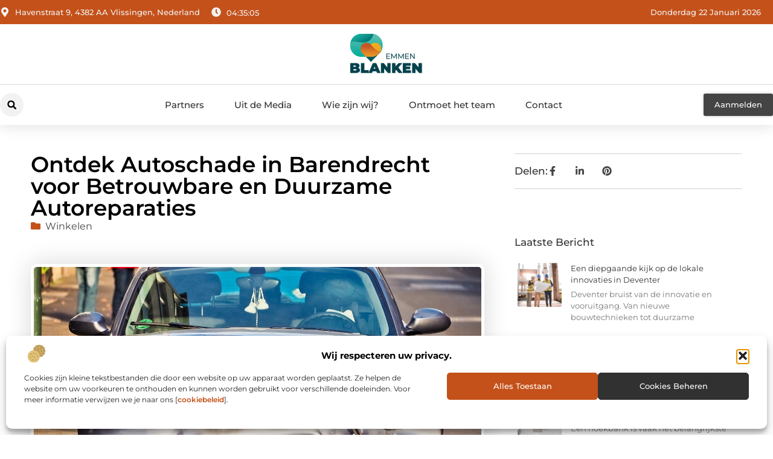

--- FILE ---
content_type: text/html; charset=UTF-8
request_url: https://www.blankenemmen.nl/ontdek-autoschade-in-barendrecht-voor-betrouwbare-en-duurzame-autoreparaties/
body_size: 39815
content:
<!doctype html>
<html lang="nl-NL" prefix="og: https://ogp.me/ns#">
<head>
	<meta charset="UTF-8">
	<meta name="viewport" content="width=device-width, initial-scale=1">
	<link rel="profile" href="https://gmpg.org/xfn/11">
		<style>img:is([sizes="auto" i], [sizes^="auto," i]) { contain-intrinsic-size: 3000px 1500px }</style>
	
<!-- Search Engine Optimization door Rank Math - https://rankmath.com/ -->
<title>Ontdek Autoschade in Barendrecht voor Betrouwbare en Duurzame Autoreparaties &bull; Blankenemmen</title>
<meta name="description" content="Auto-eigenaren in Barendrecht, opgelet! Als je ooit te maken hebt gehad met autoschade, weet je hoe frustrerend en tijdrovend dit kan zijn. In deze blogpost"/>
<meta name="robots" content="follow, index, max-snippet:-1, max-video-preview:-1, max-image-preview:large"/>
<link rel="canonical" href="https://www.blankenemmen.nl/ontdek-autoschade-in-barendrecht-voor-betrouwbare-en-duurzame-autoreparaties/" />
<meta property="og:locale" content="nl_NL" />
<meta property="og:type" content="article" />
<meta property="og:title" content="Ontdek Autoschade in Barendrecht voor Betrouwbare en Duurzame Autoreparaties &bull; Blankenemmen" />
<meta property="og:description" content="Auto-eigenaren in Barendrecht, opgelet! Als je ooit te maken hebt gehad met autoschade, weet je hoe frustrerend en tijdrovend dit kan zijn. In deze blogpost" />
<meta property="og:url" content="https://www.blankenemmen.nl/ontdek-autoschade-in-barendrecht-voor-betrouwbare-en-duurzame-autoreparaties/" />
<meta property="og:site_name" content="Blankenemmen" />
<meta property="article:section" content="Winkelen" />
<meta property="og:updated_time" content="2025-11-27T06:06:29+00:00" />
<meta property="og:image" content="https://www.blankenemmen.nl/wp-content/uploads/2024/07/g18f11b03715af330c1f3775a97ada951c1cbca51222c9667c51e5c98d4432a90ed3b0130ee91fcce8615c003a3ddc0edd4c2c43d69a7fe96ad5d0bbf6292f561_1280.jpg" />
<meta property="og:image:secure_url" content="https://www.blankenemmen.nl/wp-content/uploads/2024/07/g18f11b03715af330c1f3775a97ada951c1cbca51222c9667c51e5c98d4432a90ed3b0130ee91fcce8615c003a3ddc0edd4c2c43d69a7fe96ad5d0bbf6292f561_1280.jpg" />
<meta property="og:image:width" content="1280" />
<meta property="og:image:height" content="853" />
<meta property="og:image:alt" content="Ontdek Autoschade in Barendrecht voor Betrouwbare en Duurzame Autoreparaties" />
<meta property="og:image:type" content="image/jpeg" />
<meta property="article:published_time" content="2024-07-26T00:23:12+00:00" />
<meta property="article:modified_time" content="2025-11-27T06:06:29+00:00" />
<meta name="twitter:card" content="summary_large_image" />
<meta name="twitter:title" content="Ontdek Autoschade in Barendrecht voor Betrouwbare en Duurzame Autoreparaties &bull; Blankenemmen" />
<meta name="twitter:description" content="Auto-eigenaren in Barendrecht, opgelet! Als je ooit te maken hebt gehad met autoschade, weet je hoe frustrerend en tijdrovend dit kan zijn. In deze blogpost" />
<meta name="twitter:image" content="https://www.blankenemmen.nl/wp-content/uploads/2024/07/g18f11b03715af330c1f3775a97ada951c1cbca51222c9667c51e5c98d4432a90ed3b0130ee91fcce8615c003a3ddc0edd4c2c43d69a7fe96ad5d0bbf6292f561_1280.jpg" />
<script type="application/ld+json" class="rank-math-schema">{"@context":"https://schema.org","@graph":[{"@type":"Organization","@id":"https://www.blankenemmen.nl/#organization","name":"blankenemmen","url":"https://www.blankenemmen.nl","logo":{"@type":"ImageObject","@id":"https://www.blankenemmen.nl/#logo","url":"https://www.blankenemmen.nl/wp-content/uploads/2025/01/Blankenemmen.nl-290x140px.png","contentUrl":"https://www.blankenemmen.nl/wp-content/uploads/2025/01/Blankenemmen.nl-290x140px.png","caption":"Blankenemmen","inLanguage":"nl-NL","width":"290","height":"140"}},{"@type":"WebSite","@id":"https://www.blankenemmen.nl/#website","url":"https://www.blankenemmen.nl","name":"Blankenemmen","alternateName":"blankenemmen.nl","publisher":{"@id":"https://www.blankenemmen.nl/#organization"},"inLanguage":"nl-NL"},{"@type":"ImageObject","@id":"https://www.blankenemmen.nl/wp-content/uploads/2024/07/g18f11b03715af330c1f3775a97ada951c1cbca51222c9667c51e5c98d4432a90ed3b0130ee91fcce8615c003a3ddc0edd4c2c43d69a7fe96ad5d0bbf6292f561_1280.jpg","url":"https://www.blankenemmen.nl/wp-content/uploads/2024/07/g18f11b03715af330c1f3775a97ada951c1cbca51222c9667c51e5c98d4432a90ed3b0130ee91fcce8615c003a3ddc0edd4c2c43d69a7fe96ad5d0bbf6292f561_1280.jpg","width":"1280","height":"853","inLanguage":"nl-NL"},{"@type":"BreadcrumbList","@id":"https://www.blankenemmen.nl/ontdek-autoschade-in-barendrecht-voor-betrouwbare-en-duurzame-autoreparaties/#breadcrumb","itemListElement":[{"@type":"ListItem","position":"1","item":{"@id":"https://www.blankenemmen.nl/","name":"Home"}},{"@type":"ListItem","position":"2","item":{"@id":"https://www.blankenemmen.nl/ontdek-autoschade-in-barendrecht-voor-betrouwbare-en-duurzame-autoreparaties/","name":"Ontdek Autoschade in Barendrecht voor Betrouwbare en Duurzame Autoreparaties"}}]},{"@type":"WebPage","@id":"https://www.blankenemmen.nl/ontdek-autoschade-in-barendrecht-voor-betrouwbare-en-duurzame-autoreparaties/#webpage","url":"https://www.blankenemmen.nl/ontdek-autoschade-in-barendrecht-voor-betrouwbare-en-duurzame-autoreparaties/","name":"Ontdek Autoschade in Barendrecht voor Betrouwbare en Duurzame Autoreparaties &bull; Blankenemmen","datePublished":"2024-07-26T00:23:12+00:00","dateModified":"2025-11-27T06:06:29+00:00","isPartOf":{"@id":"https://www.blankenemmen.nl/#website"},"primaryImageOfPage":{"@id":"https://www.blankenemmen.nl/wp-content/uploads/2024/07/g18f11b03715af330c1f3775a97ada951c1cbca51222c9667c51e5c98d4432a90ed3b0130ee91fcce8615c003a3ddc0edd4c2c43d69a7fe96ad5d0bbf6292f561_1280.jpg"},"inLanguage":"nl-NL","breadcrumb":{"@id":"https://www.blankenemmen.nl/ontdek-autoschade-in-barendrecht-voor-betrouwbare-en-duurzame-autoreparaties/#breadcrumb"}},{"@type":"Person","@id":"https://www.blankenemmen.nl/ontdek-autoschade-in-barendrecht-voor-betrouwbare-en-duurzame-autoreparaties/#author","image":{"@type":"ImageObject","@id":"https://secure.gravatar.com/avatar/?s=96&amp;d=mm&amp;r=g","url":"https://secure.gravatar.com/avatar/?s=96&amp;d=mm&amp;r=g","inLanguage":"nl-NL"},"worksFor":{"@id":"https://www.blankenemmen.nl/#organization"}},{"@type":"BlogPosting","headline":"Ontdek Autoschade in Barendrecht voor Betrouwbare en Duurzame Autoreparaties &bull; Blankenemmen","datePublished":"2024-07-26T00:23:12+00:00","dateModified":"2025-11-27T06:06:29+00:00","author":{"@id":"https://www.blankenemmen.nl/ontdek-autoschade-in-barendrecht-voor-betrouwbare-en-duurzame-autoreparaties/#author"},"publisher":{"@id":"https://www.blankenemmen.nl/#organization"},"description":"Auto-eigenaren in Barendrecht, opgelet! Als je ooit te maken hebt gehad met autoschade, weet je hoe frustrerend en tijdrovend dit kan zijn. In deze blogpost","name":"Ontdek Autoschade in Barendrecht voor Betrouwbare en Duurzame Autoreparaties &bull; Blankenemmen","@id":"https://www.blankenemmen.nl/ontdek-autoschade-in-barendrecht-voor-betrouwbare-en-duurzame-autoreparaties/#richSnippet","isPartOf":{"@id":"https://www.blankenemmen.nl/ontdek-autoschade-in-barendrecht-voor-betrouwbare-en-duurzame-autoreparaties/#webpage"},"image":{"@id":"https://www.blankenemmen.nl/wp-content/uploads/2024/07/g18f11b03715af330c1f3775a97ada951c1cbca51222c9667c51e5c98d4432a90ed3b0130ee91fcce8615c003a3ddc0edd4c2c43d69a7fe96ad5d0bbf6292f561_1280.jpg"},"inLanguage":"nl-NL","mainEntityOfPage":{"@id":"https://www.blankenemmen.nl/ontdek-autoschade-in-barendrecht-voor-betrouwbare-en-duurzame-autoreparaties/#webpage"}}]}</script>
<!-- /Rank Math WordPress SEO plugin -->

<link rel="alternate" type="application/rss+xml" title="Blankenemmen &raquo; feed" href="https://www.blankenemmen.nl/feed/" />
<link rel="alternate" type="application/rss+xml" title="Blankenemmen &raquo; reacties feed" href="https://www.blankenemmen.nl/comments/feed/" />
<script>
window._wpemojiSettings = {"baseUrl":"https:\/\/s.w.org\/images\/core\/emoji\/16.0.1\/72x72\/","ext":".png","svgUrl":"https:\/\/s.w.org\/images\/core\/emoji\/16.0.1\/svg\/","svgExt":".svg","source":{"concatemoji":"https:\/\/www.blankenemmen.nl\/wp-includes\/js\/wp-emoji-release.min.js?ver=6.8.3"}};
/*! This file is auto-generated */
!function(s,n){var o,i,e;function c(e){try{var t={supportTests:e,timestamp:(new Date).valueOf()};sessionStorage.setItem(o,JSON.stringify(t))}catch(e){}}function p(e,t,n){e.clearRect(0,0,e.canvas.width,e.canvas.height),e.fillText(t,0,0);var t=new Uint32Array(e.getImageData(0,0,e.canvas.width,e.canvas.height).data),a=(e.clearRect(0,0,e.canvas.width,e.canvas.height),e.fillText(n,0,0),new Uint32Array(e.getImageData(0,0,e.canvas.width,e.canvas.height).data));return t.every(function(e,t){return e===a[t]})}function u(e,t){e.clearRect(0,0,e.canvas.width,e.canvas.height),e.fillText(t,0,0);for(var n=e.getImageData(16,16,1,1),a=0;a<n.data.length;a++)if(0!==n.data[a])return!1;return!0}function f(e,t,n,a){switch(t){case"flag":return n(e,"\ud83c\udff3\ufe0f\u200d\u26a7\ufe0f","\ud83c\udff3\ufe0f\u200b\u26a7\ufe0f")?!1:!n(e,"\ud83c\udde8\ud83c\uddf6","\ud83c\udde8\u200b\ud83c\uddf6")&&!n(e,"\ud83c\udff4\udb40\udc67\udb40\udc62\udb40\udc65\udb40\udc6e\udb40\udc67\udb40\udc7f","\ud83c\udff4\u200b\udb40\udc67\u200b\udb40\udc62\u200b\udb40\udc65\u200b\udb40\udc6e\u200b\udb40\udc67\u200b\udb40\udc7f");case"emoji":return!a(e,"\ud83e\udedf")}return!1}function g(e,t,n,a){var r="undefined"!=typeof WorkerGlobalScope&&self instanceof WorkerGlobalScope?new OffscreenCanvas(300,150):s.createElement("canvas"),o=r.getContext("2d",{willReadFrequently:!0}),i=(o.textBaseline="top",o.font="600 32px Arial",{});return e.forEach(function(e){i[e]=t(o,e,n,a)}),i}function t(e){var t=s.createElement("script");t.src=e,t.defer=!0,s.head.appendChild(t)}"undefined"!=typeof Promise&&(o="wpEmojiSettingsSupports",i=["flag","emoji"],n.supports={everything:!0,everythingExceptFlag:!0},e=new Promise(function(e){s.addEventListener("DOMContentLoaded",e,{once:!0})}),new Promise(function(t){var n=function(){try{var e=JSON.parse(sessionStorage.getItem(o));if("object"==typeof e&&"number"==typeof e.timestamp&&(new Date).valueOf()<e.timestamp+604800&&"object"==typeof e.supportTests)return e.supportTests}catch(e){}return null}();if(!n){if("undefined"!=typeof Worker&&"undefined"!=typeof OffscreenCanvas&&"undefined"!=typeof URL&&URL.createObjectURL&&"undefined"!=typeof Blob)try{var e="postMessage("+g.toString()+"("+[JSON.stringify(i),f.toString(),p.toString(),u.toString()].join(",")+"));",a=new Blob([e],{type:"text/javascript"}),r=new Worker(URL.createObjectURL(a),{name:"wpTestEmojiSupports"});return void(r.onmessage=function(e){c(n=e.data),r.terminate(),t(n)})}catch(e){}c(n=g(i,f,p,u))}t(n)}).then(function(e){for(var t in e)n.supports[t]=e[t],n.supports.everything=n.supports.everything&&n.supports[t],"flag"!==t&&(n.supports.everythingExceptFlag=n.supports.everythingExceptFlag&&n.supports[t]);n.supports.everythingExceptFlag=n.supports.everythingExceptFlag&&!n.supports.flag,n.DOMReady=!1,n.readyCallback=function(){n.DOMReady=!0}}).then(function(){return e}).then(function(){var e;n.supports.everything||(n.readyCallback(),(e=n.source||{}).concatemoji?t(e.concatemoji):e.wpemoji&&e.twemoji&&(t(e.twemoji),t(e.wpemoji)))}))}((window,document),window._wpemojiSettings);
</script>
<link rel='stylesheet' id='colorboxstyle-css' href='https://www.blankenemmen.nl/wp-content/plugins/link-library/colorbox/colorbox.css?ver=6.8.3' media='all' />
<style id='wp-emoji-styles-inline-css'>

	img.wp-smiley, img.emoji {
		display: inline !important;
		border: none !important;
		box-shadow: none !important;
		height: 1em !important;
		width: 1em !important;
		margin: 0 0.07em !important;
		vertical-align: -0.1em !important;
		background: none !important;
		padding: 0 !important;
	}
</style>
<link rel='stylesheet' id='wp-block-library-css' href='https://www.blankenemmen.nl/wp-includes/css/dist/block-library/style.min.css?ver=6.8.3' media='all' />
<style id='global-styles-inline-css'>
:root{--wp--preset--aspect-ratio--square: 1;--wp--preset--aspect-ratio--4-3: 4/3;--wp--preset--aspect-ratio--3-4: 3/4;--wp--preset--aspect-ratio--3-2: 3/2;--wp--preset--aspect-ratio--2-3: 2/3;--wp--preset--aspect-ratio--16-9: 16/9;--wp--preset--aspect-ratio--9-16: 9/16;--wp--preset--color--black: #000000;--wp--preset--color--cyan-bluish-gray: #abb8c3;--wp--preset--color--white: #ffffff;--wp--preset--color--pale-pink: #f78da7;--wp--preset--color--vivid-red: #cf2e2e;--wp--preset--color--luminous-vivid-orange: #ff6900;--wp--preset--color--luminous-vivid-amber: #fcb900;--wp--preset--color--light-green-cyan: #7bdcb5;--wp--preset--color--vivid-green-cyan: #00d084;--wp--preset--color--pale-cyan-blue: #8ed1fc;--wp--preset--color--vivid-cyan-blue: #0693e3;--wp--preset--color--vivid-purple: #9b51e0;--wp--preset--gradient--vivid-cyan-blue-to-vivid-purple: linear-gradient(135deg,rgba(6,147,227,1) 0%,rgb(155,81,224) 100%);--wp--preset--gradient--light-green-cyan-to-vivid-green-cyan: linear-gradient(135deg,rgb(122,220,180) 0%,rgb(0,208,130) 100%);--wp--preset--gradient--luminous-vivid-amber-to-luminous-vivid-orange: linear-gradient(135deg,rgba(252,185,0,1) 0%,rgba(255,105,0,1) 100%);--wp--preset--gradient--luminous-vivid-orange-to-vivid-red: linear-gradient(135deg,rgba(255,105,0,1) 0%,rgb(207,46,46) 100%);--wp--preset--gradient--very-light-gray-to-cyan-bluish-gray: linear-gradient(135deg,rgb(238,238,238) 0%,rgb(169,184,195) 100%);--wp--preset--gradient--cool-to-warm-spectrum: linear-gradient(135deg,rgb(74,234,220) 0%,rgb(151,120,209) 20%,rgb(207,42,186) 40%,rgb(238,44,130) 60%,rgb(251,105,98) 80%,rgb(254,248,76) 100%);--wp--preset--gradient--blush-light-purple: linear-gradient(135deg,rgb(255,206,236) 0%,rgb(152,150,240) 100%);--wp--preset--gradient--blush-bordeaux: linear-gradient(135deg,rgb(254,205,165) 0%,rgb(254,45,45) 50%,rgb(107,0,62) 100%);--wp--preset--gradient--luminous-dusk: linear-gradient(135deg,rgb(255,203,112) 0%,rgb(199,81,192) 50%,rgb(65,88,208) 100%);--wp--preset--gradient--pale-ocean: linear-gradient(135deg,rgb(255,245,203) 0%,rgb(182,227,212) 50%,rgb(51,167,181) 100%);--wp--preset--gradient--electric-grass: linear-gradient(135deg,rgb(202,248,128) 0%,rgb(113,206,126) 100%);--wp--preset--gradient--midnight: linear-gradient(135deg,rgb(2,3,129) 0%,rgb(40,116,252) 100%);--wp--preset--font-size--small: 13px;--wp--preset--font-size--medium: 20px;--wp--preset--font-size--large: 36px;--wp--preset--font-size--x-large: 42px;--wp--preset--spacing--20: 0.44rem;--wp--preset--spacing--30: 0.67rem;--wp--preset--spacing--40: 1rem;--wp--preset--spacing--50: 1.5rem;--wp--preset--spacing--60: 2.25rem;--wp--preset--spacing--70: 3.38rem;--wp--preset--spacing--80: 5.06rem;--wp--preset--shadow--natural: 6px 6px 9px rgba(0, 0, 0, 0.2);--wp--preset--shadow--deep: 12px 12px 50px rgba(0, 0, 0, 0.4);--wp--preset--shadow--sharp: 6px 6px 0px rgba(0, 0, 0, 0.2);--wp--preset--shadow--outlined: 6px 6px 0px -3px rgba(255, 255, 255, 1), 6px 6px rgba(0, 0, 0, 1);--wp--preset--shadow--crisp: 6px 6px 0px rgba(0, 0, 0, 1);}:root { --wp--style--global--content-size: 800px;--wp--style--global--wide-size: 1200px; }:where(body) { margin: 0; }.wp-site-blocks > .alignleft { float: left; margin-right: 2em; }.wp-site-blocks > .alignright { float: right; margin-left: 2em; }.wp-site-blocks > .aligncenter { justify-content: center; margin-left: auto; margin-right: auto; }:where(.wp-site-blocks) > * { margin-block-start: 24px; margin-block-end: 0; }:where(.wp-site-blocks) > :first-child { margin-block-start: 0; }:where(.wp-site-blocks) > :last-child { margin-block-end: 0; }:root { --wp--style--block-gap: 24px; }:root :where(.is-layout-flow) > :first-child{margin-block-start: 0;}:root :where(.is-layout-flow) > :last-child{margin-block-end: 0;}:root :where(.is-layout-flow) > *{margin-block-start: 24px;margin-block-end: 0;}:root :where(.is-layout-constrained) > :first-child{margin-block-start: 0;}:root :where(.is-layout-constrained) > :last-child{margin-block-end: 0;}:root :where(.is-layout-constrained) > *{margin-block-start: 24px;margin-block-end: 0;}:root :where(.is-layout-flex){gap: 24px;}:root :where(.is-layout-grid){gap: 24px;}.is-layout-flow > .alignleft{float: left;margin-inline-start: 0;margin-inline-end: 2em;}.is-layout-flow > .alignright{float: right;margin-inline-start: 2em;margin-inline-end: 0;}.is-layout-flow > .aligncenter{margin-left: auto !important;margin-right: auto !important;}.is-layout-constrained > .alignleft{float: left;margin-inline-start: 0;margin-inline-end: 2em;}.is-layout-constrained > .alignright{float: right;margin-inline-start: 2em;margin-inline-end: 0;}.is-layout-constrained > .aligncenter{margin-left: auto !important;margin-right: auto !important;}.is-layout-constrained > :where(:not(.alignleft):not(.alignright):not(.alignfull)){max-width: var(--wp--style--global--content-size);margin-left: auto !important;margin-right: auto !important;}.is-layout-constrained > .alignwide{max-width: var(--wp--style--global--wide-size);}body .is-layout-flex{display: flex;}.is-layout-flex{flex-wrap: wrap;align-items: center;}.is-layout-flex > :is(*, div){margin: 0;}body .is-layout-grid{display: grid;}.is-layout-grid > :is(*, div){margin: 0;}body{padding-top: 0px;padding-right: 0px;padding-bottom: 0px;padding-left: 0px;}a:where(:not(.wp-element-button)){text-decoration: underline;}:root :where(.wp-element-button, .wp-block-button__link){background-color: #32373c;border-width: 0;color: #fff;font-family: inherit;font-size: inherit;line-height: inherit;padding: calc(0.667em + 2px) calc(1.333em + 2px);text-decoration: none;}.has-black-color{color: var(--wp--preset--color--black) !important;}.has-cyan-bluish-gray-color{color: var(--wp--preset--color--cyan-bluish-gray) !important;}.has-white-color{color: var(--wp--preset--color--white) !important;}.has-pale-pink-color{color: var(--wp--preset--color--pale-pink) !important;}.has-vivid-red-color{color: var(--wp--preset--color--vivid-red) !important;}.has-luminous-vivid-orange-color{color: var(--wp--preset--color--luminous-vivid-orange) !important;}.has-luminous-vivid-amber-color{color: var(--wp--preset--color--luminous-vivid-amber) !important;}.has-light-green-cyan-color{color: var(--wp--preset--color--light-green-cyan) !important;}.has-vivid-green-cyan-color{color: var(--wp--preset--color--vivid-green-cyan) !important;}.has-pale-cyan-blue-color{color: var(--wp--preset--color--pale-cyan-blue) !important;}.has-vivid-cyan-blue-color{color: var(--wp--preset--color--vivid-cyan-blue) !important;}.has-vivid-purple-color{color: var(--wp--preset--color--vivid-purple) !important;}.has-black-background-color{background-color: var(--wp--preset--color--black) !important;}.has-cyan-bluish-gray-background-color{background-color: var(--wp--preset--color--cyan-bluish-gray) !important;}.has-white-background-color{background-color: var(--wp--preset--color--white) !important;}.has-pale-pink-background-color{background-color: var(--wp--preset--color--pale-pink) !important;}.has-vivid-red-background-color{background-color: var(--wp--preset--color--vivid-red) !important;}.has-luminous-vivid-orange-background-color{background-color: var(--wp--preset--color--luminous-vivid-orange) !important;}.has-luminous-vivid-amber-background-color{background-color: var(--wp--preset--color--luminous-vivid-amber) !important;}.has-light-green-cyan-background-color{background-color: var(--wp--preset--color--light-green-cyan) !important;}.has-vivid-green-cyan-background-color{background-color: var(--wp--preset--color--vivid-green-cyan) !important;}.has-pale-cyan-blue-background-color{background-color: var(--wp--preset--color--pale-cyan-blue) !important;}.has-vivid-cyan-blue-background-color{background-color: var(--wp--preset--color--vivid-cyan-blue) !important;}.has-vivid-purple-background-color{background-color: var(--wp--preset--color--vivid-purple) !important;}.has-black-border-color{border-color: var(--wp--preset--color--black) !important;}.has-cyan-bluish-gray-border-color{border-color: var(--wp--preset--color--cyan-bluish-gray) !important;}.has-white-border-color{border-color: var(--wp--preset--color--white) !important;}.has-pale-pink-border-color{border-color: var(--wp--preset--color--pale-pink) !important;}.has-vivid-red-border-color{border-color: var(--wp--preset--color--vivid-red) !important;}.has-luminous-vivid-orange-border-color{border-color: var(--wp--preset--color--luminous-vivid-orange) !important;}.has-luminous-vivid-amber-border-color{border-color: var(--wp--preset--color--luminous-vivid-amber) !important;}.has-light-green-cyan-border-color{border-color: var(--wp--preset--color--light-green-cyan) !important;}.has-vivid-green-cyan-border-color{border-color: var(--wp--preset--color--vivid-green-cyan) !important;}.has-pale-cyan-blue-border-color{border-color: var(--wp--preset--color--pale-cyan-blue) !important;}.has-vivid-cyan-blue-border-color{border-color: var(--wp--preset--color--vivid-cyan-blue) !important;}.has-vivid-purple-border-color{border-color: var(--wp--preset--color--vivid-purple) !important;}.has-vivid-cyan-blue-to-vivid-purple-gradient-background{background: var(--wp--preset--gradient--vivid-cyan-blue-to-vivid-purple) !important;}.has-light-green-cyan-to-vivid-green-cyan-gradient-background{background: var(--wp--preset--gradient--light-green-cyan-to-vivid-green-cyan) !important;}.has-luminous-vivid-amber-to-luminous-vivid-orange-gradient-background{background: var(--wp--preset--gradient--luminous-vivid-amber-to-luminous-vivid-orange) !important;}.has-luminous-vivid-orange-to-vivid-red-gradient-background{background: var(--wp--preset--gradient--luminous-vivid-orange-to-vivid-red) !important;}.has-very-light-gray-to-cyan-bluish-gray-gradient-background{background: var(--wp--preset--gradient--very-light-gray-to-cyan-bluish-gray) !important;}.has-cool-to-warm-spectrum-gradient-background{background: var(--wp--preset--gradient--cool-to-warm-spectrum) !important;}.has-blush-light-purple-gradient-background{background: var(--wp--preset--gradient--blush-light-purple) !important;}.has-blush-bordeaux-gradient-background{background: var(--wp--preset--gradient--blush-bordeaux) !important;}.has-luminous-dusk-gradient-background{background: var(--wp--preset--gradient--luminous-dusk) !important;}.has-pale-ocean-gradient-background{background: var(--wp--preset--gradient--pale-ocean) !important;}.has-electric-grass-gradient-background{background: var(--wp--preset--gradient--electric-grass) !important;}.has-midnight-gradient-background{background: var(--wp--preset--gradient--midnight) !important;}.has-small-font-size{font-size: var(--wp--preset--font-size--small) !important;}.has-medium-font-size{font-size: var(--wp--preset--font-size--medium) !important;}.has-large-font-size{font-size: var(--wp--preset--font-size--large) !important;}.has-x-large-font-size{font-size: var(--wp--preset--font-size--x-large) !important;}
:root :where(.wp-block-pullquote){font-size: 1.5em;line-height: 1.6;}
</style>
<link rel='stylesheet' id='thumbs_rating_styles-css' href='https://www.blankenemmen.nl/wp-content/plugins/link-library/upvote-downvote/css/style.css?ver=1.0.0' media='all' />
<link rel='stylesheet' id='scriptlesssocialsharing-css' href='https://www.blankenemmen.nl/wp-content/plugins/scriptless-social-sharing/includes/css/scriptlesssocialsharing-style.css?ver=3.3.1' media='all' />
<style id='scriptlesssocialsharing-inline-css'>
.scriptlesssocialsharing__buttons a.button { padding: 12px; flex: 1; }@media only screen and (max-width: 767px) { .scriptlesssocialsharing .sss-name { position: absolute; clip: rect(1px, 1px, 1px, 1px); height: 1px; width: 1px; border: 0; overflow: hidden; } }
</style>
<link rel='stylesheet' id='cmplz-general-css' href='https://www.blankenemmen.nl/wp-content/plugins/complianz-gdpr/assets/css/cookieblocker.min.css?ver=1765933859' media='all' />
<link rel='stylesheet' id='hello-elementor-css' href='https://www.blankenemmen.nl/wp-content/themes/hello-elementor/style.min.css?ver=3.4.1' media='all' />
<link rel='stylesheet' id='hello-elementor-theme-style-css' href='https://www.blankenemmen.nl/wp-content/themes/hello-elementor/theme.min.css?ver=3.4.1' media='all' />
<link rel='stylesheet' id='hello-elementor-header-footer-css' href='https://www.blankenemmen.nl/wp-content/themes/hello-elementor/header-footer.min.css?ver=3.4.1' media='all' />
<link rel='stylesheet' id='elementor-frontend-css' href='https://www.blankenemmen.nl/wp-content/plugins/elementor/assets/css/frontend.min.css?ver=3.28.4' media='all' />
<link rel='stylesheet' id='elementor-post-4108-css' href='https://www.blankenemmen.nl/wp-content/uploads/elementor/css/post-4108.css?ver=1768957898' media='all' />
<link rel='stylesheet' id='widget-icon-list-css' href='https://www.blankenemmen.nl/wp-content/plugins/elementor/assets/css/widget-icon-list.min.css?ver=3.28.4' media='all' />
<link rel='stylesheet' id='e-animation-grow-css' href='https://www.blankenemmen.nl/wp-content/plugins/elementor/assets/lib/animations/styles/e-animation-grow.min.css?ver=3.28.4' media='all' />
<link rel='stylesheet' id='widget-image-css' href='https://www.blankenemmen.nl/wp-content/plugins/elementor/assets/css/widget-image.min.css?ver=3.28.4' media='all' />
<link rel='stylesheet' id='widget-search-form-css' href='https://www.blankenemmen.nl/wp-content/plugins/elementor-pro/assets/css/widget-search-form.min.css?ver=3.28.4' media='all' />
<link rel='stylesheet' id='widget-nav-menu-css' href='https://www.blankenemmen.nl/wp-content/plugins/elementor-pro/assets/css/widget-nav-menu.min.css?ver=3.28.4' media='all' />
<link rel='stylesheet' id='e-animation-shrink-css' href='https://www.blankenemmen.nl/wp-content/plugins/elementor/assets/lib/animations/styles/e-animation-shrink.min.css?ver=3.28.4' media='all' />
<link rel='stylesheet' id='e-animation-fadeIn-css' href='https://www.blankenemmen.nl/wp-content/plugins/elementor/assets/lib/animations/styles/fadeIn.min.css?ver=3.28.4' media='all' />
<link rel='stylesheet' id='e-motion-fx-css' href='https://www.blankenemmen.nl/wp-content/plugins/elementor-pro/assets/css/modules/motion-fx.min.css?ver=3.28.4' media='all' />
<link rel='stylesheet' id='e-sticky-css' href='https://www.blankenemmen.nl/wp-content/plugins/elementor-pro/assets/css/modules/sticky.min.css?ver=3.28.4' media='all' />
<link rel='stylesheet' id='swiper-css' href='https://www.blankenemmen.nl/wp-content/plugins/elementor/assets/lib/swiper/v8/css/swiper.min.css?ver=8.4.5' media='all' />
<link rel='stylesheet' id='e-swiper-css' href='https://www.blankenemmen.nl/wp-content/plugins/elementor/assets/css/conditionals/e-swiper.min.css?ver=3.28.4' media='all' />
<link rel='stylesheet' id='widget-heading-css' href='https://www.blankenemmen.nl/wp-content/plugins/elementor/assets/css/widget-heading.min.css?ver=3.28.4' media='all' />
<link rel='stylesheet' id='widget-post-info-css' href='https://www.blankenemmen.nl/wp-content/plugins/elementor-pro/assets/css/widget-post-info.min.css?ver=3.28.4' media='all' />
<link rel='stylesheet' id='widget-table-of-contents-css' href='https://www.blankenemmen.nl/wp-content/plugins/elementor-pro/assets/css/widget-table-of-contents.min.css?ver=3.28.4' media='all' />
<link rel='stylesheet' id='widget-posts-css' href='https://www.blankenemmen.nl/wp-content/plugins/elementor-pro/assets/css/widget-posts.min.css?ver=3.28.4' media='all' />
<link rel='stylesheet' id='widget-icon-box-css' href='https://www.blankenemmen.nl/wp-content/plugins/elementor/assets/css/widget-icon-box.min.css?ver=3.28.4' media='all' />
<link rel='stylesheet' id='widget-post-navigation-css' href='https://www.blankenemmen.nl/wp-content/plugins/elementor-pro/assets/css/widget-post-navigation.min.css?ver=3.28.4' media='all' />
<link rel='stylesheet' id='widget-loop-common-css' href='https://www.blankenemmen.nl/wp-content/plugins/elementor-pro/assets/css/widget-loop-common.min.css?ver=3.28.4' media='all' />
<link rel='stylesheet' id='widget-loop-grid-css' href='https://www.blankenemmen.nl/wp-content/plugins/elementor-pro/assets/css/widget-loop-grid.min.css?ver=3.28.4' media='all' />
<link rel='stylesheet' id='elementor-post-4394-css' href='https://www.blankenemmen.nl/wp-content/uploads/elementor/css/post-4394.css?ver=1768957898' media='all' />
<link rel='stylesheet' id='elementor-post-4397-css' href='https://www.blankenemmen.nl/wp-content/uploads/elementor/css/post-4397.css?ver=1768957898' media='all' />
<link rel='stylesheet' id='elementor-post-4600-css' href='https://www.blankenemmen.nl/wp-content/uploads/elementor/css/post-4600.css?ver=1768957971' media='all' />
<link rel='stylesheet' id='elementor-gf-local-montserrat-css' href='https://www.blankenemmen.nl/wp-content/uploads/elementor/google-fonts/css/montserrat.css?ver=1742220794' media='all' />
<script src="https://www.blankenemmen.nl/wp-includes/js/jquery/jquery.min.js?ver=3.7.1" id="jquery-core-js"></script>
<script src="https://www.blankenemmen.nl/wp-includes/js/jquery/jquery-migrate.min.js?ver=3.4.1" id="jquery-migrate-js"></script>
<script src="https://www.blankenemmen.nl/wp-content/plugins/link-library/colorbox/jquery.colorbox-min.js?ver=1.3.9" id="colorbox-js"></script>
<script id="thumbs_rating_scripts-js-extra">
var thumbs_rating_ajax = {"ajax_url":"https:\/\/www.blankenemmen.nl\/wp-admin\/admin-ajax.php","nonce":"01fe13c9b4"};
</script>
<script src="https://www.blankenemmen.nl/wp-content/plugins/link-library/upvote-downvote/js/general.js?ver=4.0.1" id="thumbs_rating_scripts-js"></script>
<link rel="https://api.w.org/" href="https://www.blankenemmen.nl/wp-json/" /><link rel="alternate" title="JSON" type="application/json" href="https://www.blankenemmen.nl/wp-json/wp/v2/posts/2414" /><link rel="EditURI" type="application/rsd+xml" title="RSD" href="https://www.blankenemmen.nl/xmlrpc.php?rsd" />
<meta name="generator" content="WordPress 6.8.3" />
<link rel='shortlink' href='https://www.blankenemmen.nl/?p=2414' />
<link rel="alternate" title="oEmbed (JSON)" type="application/json+oembed" href="https://www.blankenemmen.nl/wp-json/oembed/1.0/embed?url=https%3A%2F%2Fwww.blankenemmen.nl%2Fontdek-autoschade-in-barendrecht-voor-betrouwbare-en-duurzame-autoreparaties%2F" />
<link rel="alternate" title="oEmbed (XML)" type="text/xml+oembed" href="https://www.blankenemmen.nl/wp-json/oembed/1.0/embed?url=https%3A%2F%2Fwww.blankenemmen.nl%2Fontdek-autoschade-in-barendrecht-voor-betrouwbare-en-duurzame-autoreparaties%2F&#038;format=xml" />
<script type="text/javascript">//<![CDATA[
  function external_links_in_new_windows_loop() {
    if (!document.links) {
      document.links = document.getElementsByTagName('a');
    }
    var change_link = false;
    var force = '';
    var ignore = '';

    for (var t=0; t<document.links.length; t++) {
      var all_links = document.links[t];
      change_link = false;
      
      if(document.links[t].hasAttribute('onClick') == false) {
        // forced if the address starts with http (or also https), but does not link to the current domain
        if(all_links.href.search(/^http/) != -1 && all_links.href.search('www.blankenemmen.nl') == -1 && all_links.href.search(/^#/) == -1) {
          // console.log('Changed ' + all_links.href);
          change_link = true;
        }
          
        if(force != '' && all_links.href.search(force) != -1) {
          // forced
          // console.log('force ' + all_links.href);
          change_link = true;
        }
        
        if(ignore != '' && all_links.href.search(ignore) != -1) {
          // console.log('ignore ' + all_links.href);
          // ignored
          change_link = false;
        }

        if(change_link == true) {
          // console.log('Changed ' + all_links.href);
          document.links[t].setAttribute('onClick', 'javascript:window.open(\'' + all_links.href.replace(/'/g, '') + '\', \'_blank\', \'noopener\'); return false;');
          document.links[t].removeAttribute('target');
        }
      }
    }
  }
  
  // Load
  function external_links_in_new_windows_load(func)
  {  
    var oldonload = window.onload;
    if (typeof window.onload != 'function'){
      window.onload = func;
    } else {
      window.onload = function(){
        oldonload();
        func();
      }
    }
  }

  external_links_in_new_windows_load(external_links_in_new_windows_loop);
  //]]></script>

			<style>.cmplz-hidden {
					display: none !important;
				}</style><meta name="generator" content="Elementor 3.28.4; features: e_font_icon_svg, additional_custom_breakpoints, e_local_google_fonts, e_element_cache; settings: css_print_method-external, google_font-enabled, font_display-swap">
			<style>
				.e-con.e-parent:nth-of-type(n+4):not(.e-lazyloaded):not(.e-no-lazyload),
				.e-con.e-parent:nth-of-type(n+4):not(.e-lazyloaded):not(.e-no-lazyload) * {
					background-image: none !important;
				}
				@media screen and (max-height: 1024px) {
					.e-con.e-parent:nth-of-type(n+3):not(.e-lazyloaded):not(.e-no-lazyload),
					.e-con.e-parent:nth-of-type(n+3):not(.e-lazyloaded):not(.e-no-lazyload) * {
						background-image: none !important;
					}
				}
				@media screen and (max-height: 640px) {
					.e-con.e-parent:nth-of-type(n+2):not(.e-lazyloaded):not(.e-no-lazyload),
					.e-con.e-parent:nth-of-type(n+2):not(.e-lazyloaded):not(.e-no-lazyload) * {
						background-image: none !important;
					}
				}
			</style>
			<link rel="icon" href="https://www.blankenemmen.nl/wp-content/uploads/2025/01/Blankenemmen.nl-150px.png" sizes="32x32" />
<link rel="icon" href="https://www.blankenemmen.nl/wp-content/uploads/2025/01/Blankenemmen.nl-150px.png" sizes="192x192" />
<link rel="apple-touch-icon" href="https://www.blankenemmen.nl/wp-content/uploads/2025/01/Blankenemmen.nl-150px.png" />
<meta name="msapplication-TileImage" content="https://www.blankenemmen.nl/wp-content/uploads/2025/01/Blankenemmen.nl-150px.png" />
</head>
<body data-rsssl=1 data-cmplz=1 class="wp-singular post-template-default single single-post postid-2414 single-format-standard wp-custom-logo wp-embed-responsive wp-theme-hello-elementor hello-elementor-default elementor-default elementor-template-full-width elementor-kit-4108 elementor-page-4600">


<a class="skip-link screen-reader-text" href="#content">Ga naar de inhoud</a>

		<header data-elementor-type="header" data-elementor-id="4394" class="elementor elementor-4394 elementor-location-header" data-elementor-post-type="elementor_library">
			<header class="elementor-element elementor-element-55be867b e-con-full top e-flex e-con e-parent" data-id="55be867b" data-element_type="container" data-settings="{&quot;sticky&quot;:&quot;top&quot;,&quot;background_background&quot;:&quot;classic&quot;,&quot;sticky_on&quot;:[&quot;desktop&quot;,&quot;tablet&quot;,&quot;mobile&quot;],&quot;sticky_offset&quot;:0,&quot;sticky_effects_offset&quot;:0,&quot;sticky_anchor_link_offset&quot;:0}">
		<div class="elementor-element elementor-element-25b2968b e-flex e-con-boxed e-con e-child" data-id="25b2968b" data-element_type="container" data-settings="{&quot;background_background&quot;:&quot;classic&quot;}">
					<div class="e-con-inner">
		<div class="elementor-element elementor-element-37529a6f e-con-full e-flex e-con e-child" data-id="37529a6f" data-element_type="container">
				<div class="elementor-element elementor-element-2a0e2b2a elementor-icon-list--layout-inline elementor-align-left elementor-mobile-align-center elementor-hidden-mobile elementor-list-item-link-full_width elementor-widget elementor-widget-icon-list" data-id="2a0e2b2a" data-element_type="widget" data-widget_type="icon-list.default">
				<div class="elementor-widget-container">
							<ul class="elementor-icon-list-items elementor-inline-items">
							<li class="elementor-icon-list-item elementor-inline-item">
											<span class="elementor-icon-list-icon">
							<svg aria-hidden="true" class="e-font-icon-svg e-fas-map-marker-alt" viewBox="0 0 384 512" xmlns="http://www.w3.org/2000/svg"><path d="M172.268 501.67C26.97 291.031 0 269.413 0 192 0 85.961 85.961 0 192 0s192 85.961 192 192c0 77.413-26.97 99.031-172.268 309.67-9.535 13.774-29.93 13.773-39.464 0zM192 272c44.183 0 80-35.817 80-80s-35.817-80-80-80-80 35.817-80 80 35.817 80 80 80z"></path></svg>						</span>
										<span class="elementor-icon-list-text">Havenstraat 9, 4382 AA Vlissingen, Nederland </span>
									</li>
								<li class="elementor-icon-list-item elementor-inline-item">
											<span class="elementor-icon-list-icon">
							<svg aria-hidden="true" class="e-font-icon-svg e-fas-clock" viewBox="0 0 512 512" xmlns="http://www.w3.org/2000/svg"><path d="M256,8C119,8,8,119,8,256S119,504,256,504,504,393,504,256,393,8,256,8Zm92.49,313h0l-20,25a16,16,0,0,1-22.49,2.5h0l-67-49.72a40,40,0,0,1-15-31.23V112a16,16,0,0,1,16-16h32a16,16,0,0,1,16,16V256l58,42.5A16,16,0,0,1,348.49,321Z"></path></svg>						</span>
										<span class="elementor-icon-list-text"></span>
									</li>
						</ul>
						</div>
				</div>
				<div class="elementor-element elementor-element-13c1fa7f elementor-widget__width-auto elementor-widget elementor-widget-html" data-id="13c1fa7f" data-element_type="widget" data-widget_type="html.default">
				<div class="elementor-widget-container">
					<div class="clock">
    <p class="time" id="current-time">Laden...</p>
  </div>

  <script>
    function updateTime() {
      const options = { timeZone: 'Europe/Amsterdam', hour: '2-digit', minute: '2-digit', second: '2-digit' };
      const formatter = new Intl.DateTimeFormat('nl-NL', options);
      const time = formatter.format(new Date());
      document.getElementById('current-time').textContent = time;
    }

    // Update tijd elke seconde
    setInterval(updateTime, 1000);
    updateTime(); // Zorgt ervoor dat de tijd meteen wordt weergegeven bij laden
  </script>				</div>
				</div>
				</div>
				<div class="elementor-element elementor-element-793e6055 elementor-widget__width-auto elementor-widget-mobile__width-auto elementor-widget elementor-widget-html" data-id="793e6055" data-element_type="widget" data-widget_type="html.default">
				<div class="elementor-widget-container">
					<div id="current_date">
        <script>
            const options = {
                weekday: 'long',
                year: 'numeric',
                month: 'long',
                day: 'numeric'
            };
            document.getElementById("current_date").innerHTML = new Date().toLocaleDateString('nl-NL', options);
        </script>
</div>
				</div>
				</div>
					</div>
				</div>
		<div class="elementor-element elementor-element-622765e5 e-flex e-con-boxed e-con e-child" data-id="622765e5" data-element_type="container" data-settings="{&quot;background_background&quot;:&quot;classic&quot;}">
					<div class="e-con-inner">
				<div class="elementor-element elementor-element-47192a32 elementor-widget__width-initial elementor-widget elementor-widget-theme-site-logo elementor-widget-image" data-id="47192a32" data-element_type="widget" data-widget_type="theme-site-logo.default">
				<div class="elementor-widget-container">
											<a href="https://www.blankenemmen.nl">
			<img width="290" height="140" src="https://www.blankenemmen.nl/wp-content/uploads/2025/01/Blankenemmen.nl-290x140px.png" class="elementor-animation-grow attachment-full size-full wp-image-4542" alt="Blankenemmen.nl-290x140px" />				</a>
											</div>
				</div>
					</div>
				</div>
		<div class="elementor-element elementor-element-4e83825e e-flex e-con-boxed e-con e-child" data-id="4e83825e" data-element_type="container" data-settings="{&quot;background_background&quot;:&quot;classic&quot;,&quot;animation&quot;:&quot;none&quot;,&quot;animation_delay&quot;:200}">
					<div class="e-con-inner">
				<div class="elementor-element elementor-element-208fa160 elementor-view-stacked elementor-shape-rounded elementor-hidden-desktop elementor-widget elementor-widget-icon" data-id="208fa160" data-element_type="widget" data-widget_type="icon.default">
				<div class="elementor-widget-container">
							<div class="elementor-icon-wrapper">
			<a class="elementor-icon" href="/aanmelden/">
			<svg aria-hidden="true" class="e-font-icon-svg e-fas-edit" viewBox="0 0 576 512" xmlns="http://www.w3.org/2000/svg"><path d="M402.6 83.2l90.2 90.2c3.8 3.8 3.8 10 0 13.8L274.4 405.6l-92.8 10.3c-12.4 1.4-22.9-9.1-21.5-21.5l10.3-92.8L388.8 83.2c3.8-3.8 10-3.8 13.8 0zm162-22.9l-48.8-48.8c-15.2-15.2-39.9-15.2-55.2 0l-35.4 35.4c-3.8 3.8-3.8 10 0 13.8l90.2 90.2c3.8 3.8 10 3.8 13.8 0l35.4-35.4c15.2-15.3 15.2-40 0-55.2zM384 346.2V448H64V128h229.8c3.2 0 6.2-1.3 8.5-3.5l40-40c7.6-7.6 2.2-20.5-8.5-20.5H48C21.5 64 0 85.5 0 112v352c0 26.5 21.5 48 48 48h352c26.5 0 48-21.5 48-48V306.2c0-10.7-12.9-16-20.5-8.5l-40 40c-2.2 2.3-3.5 5.3-3.5 8.5z"></path></svg>			</a>
		</div>
						</div>
				</div>
				<div class="elementor-element elementor-element-6c4ffd0b elementor-search-form--skin-full_screen elementor-widget__width-auto elementor-widget elementor-widget-search-form" data-id="6c4ffd0b" data-element_type="widget" data-settings="{&quot;skin&quot;:&quot;full_screen&quot;}" data-widget_type="search-form.default">
				<div class="elementor-widget-container">
							<search role="search">
			<form class="elementor-search-form" action="https://www.blankenemmen.nl" method="get">
												<div class="elementor-search-form__toggle" role="button" tabindex="0" aria-label="Zoeken">
					<div class="e-font-icon-svg-container"><svg aria-hidden="true" class="e-font-icon-svg e-fas-search" viewBox="0 0 512 512" xmlns="http://www.w3.org/2000/svg"><path d="M505 442.7L405.3 343c-4.5-4.5-10.6-7-17-7H372c27.6-35.3 44-79.7 44-128C416 93.1 322.9 0 208 0S0 93.1 0 208s93.1 208 208 208c48.3 0 92.7-16.4 128-44v16.3c0 6.4 2.5 12.5 7 17l99.7 99.7c9.4 9.4 24.6 9.4 33.9 0l28.3-28.3c9.4-9.4 9.4-24.6.1-34zM208 336c-70.7 0-128-57.2-128-128 0-70.7 57.2-128 128-128 70.7 0 128 57.2 128 128 0 70.7-57.2 128-128 128z"></path></svg></div>				</div>
								<div class="elementor-search-form__container">
					<label class="elementor-screen-only" for="elementor-search-form-6c4ffd0b">Zoeken</label>

					
					<input id="elementor-search-form-6c4ffd0b" placeholder="" class="elementor-search-form__input" type="search" name="s" value="">
					
					
										<div class="dialog-lightbox-close-button dialog-close-button" role="button" tabindex="0" aria-label="Sluit dit zoekvak.">
						<svg aria-hidden="true" class="e-font-icon-svg e-eicon-close" viewBox="0 0 1000 1000" xmlns="http://www.w3.org/2000/svg"><path d="M742 167L500 408 258 167C246 154 233 150 217 150 196 150 179 158 167 167 154 179 150 196 150 212 150 229 154 242 171 254L408 500 167 742C138 771 138 800 167 829 196 858 225 858 254 829L496 587 738 829C750 842 767 846 783 846 800 846 817 842 829 829 842 817 846 804 846 783 846 767 842 750 829 737L588 500 833 258C863 229 863 200 833 171 804 137 775 137 742 167Z"></path></svg>					</div>
									</div>
			</form>
		</search>
						</div>
				</div>
				<div class="elementor-element elementor-element-2fec1db8 elementor-nav-menu--stretch elementor-nav-menu__text-align-center elementor-nav-menu--dropdown-mobile elementor-widget-tablet__width-initial elementor-widget-mobile__width-initial elementor-nav-menu--toggle elementor-nav-menu--burger elementor-widget elementor-widget-nav-menu" data-id="2fec1db8" data-element_type="widget" data-settings="{&quot;full_width&quot;:&quot;stretch&quot;,&quot;layout&quot;:&quot;horizontal&quot;,&quot;submenu_icon&quot;:{&quot;value&quot;:&quot;&lt;svg class=\&quot;e-font-icon-svg e-fas-caret-down\&quot; viewBox=\&quot;0 0 320 512\&quot; xmlns=\&quot;http:\/\/www.w3.org\/2000\/svg\&quot;&gt;&lt;path d=\&quot;M31.3 192h257.3c17.8 0 26.7 21.5 14.1 34.1L174.1 354.8c-7.8 7.8-20.5 7.8-28.3 0L17.2 226.1C4.6 213.5 13.5 192 31.3 192z\&quot;&gt;&lt;\/path&gt;&lt;\/svg&gt;&quot;,&quot;library&quot;:&quot;fa-solid&quot;},&quot;toggle&quot;:&quot;burger&quot;}" data-widget_type="nav-menu.default">
				<div class="elementor-widget-container">
								<nav aria-label="Menu" class="elementor-nav-menu--main elementor-nav-menu__container elementor-nav-menu--layout-horizontal e--pointer-text e--animation-float">
				<ul id="menu-1-2fec1db8" class="elementor-nav-menu"><li class="menu-item menu-item-type-post_type menu-item-object-page menu-item-4403"><a href="https://www.blankenemmen.nl/partners/" class="elementor-item">Partners</a></li>
<li class="menu-item menu-item-type-custom menu-item-object-custom menu-item-4404"><a href="/category/media/" class="elementor-item">Uit de Media</a></li>
<li class="menu-item menu-item-type-post_type menu-item-object-page menu-item-4401"><a href="https://www.blankenemmen.nl/over-ons/" class="elementor-item">Wie zijn wij?</a></li>
<li class="menu-item menu-item-type-post_type menu-item-object-page menu-item-4400"><a href="https://www.blankenemmen.nl/ons-team/" class="elementor-item">Ontmoet het team</a></li>
<li class="menu-item menu-item-type-post_type menu-item-object-page menu-item-4402"><a href="https://www.blankenemmen.nl/contact/" class="elementor-item">Contact</a></li>
</ul>			</nav>
					<div class="elementor-menu-toggle" role="button" tabindex="0" aria-label="Menu toggle" aria-expanded="false">
			<svg aria-hidden="true" role="presentation" class="elementor-menu-toggle__icon--open e-font-icon-svg e-eicon-menu-bar" viewBox="0 0 1000 1000" xmlns="http://www.w3.org/2000/svg"><path d="M104 333H896C929 333 958 304 958 271S929 208 896 208H104C71 208 42 237 42 271S71 333 104 333ZM104 583H896C929 583 958 554 958 521S929 458 896 458H104C71 458 42 487 42 521S71 583 104 583ZM104 833H896C929 833 958 804 958 771S929 708 896 708H104C71 708 42 737 42 771S71 833 104 833Z"></path></svg><svg aria-hidden="true" role="presentation" class="elementor-menu-toggle__icon--close e-font-icon-svg e-eicon-close" viewBox="0 0 1000 1000" xmlns="http://www.w3.org/2000/svg"><path d="M742 167L500 408 258 167C246 154 233 150 217 150 196 150 179 158 167 167 154 179 150 196 150 212 150 229 154 242 171 254L408 500 167 742C138 771 138 800 167 829 196 858 225 858 254 829L496 587 738 829C750 842 767 846 783 846 800 846 817 842 829 829 842 817 846 804 846 783 846 767 842 750 829 737L588 500 833 258C863 229 863 200 833 171 804 137 775 137 742 167Z"></path></svg>		</div>
					<nav class="elementor-nav-menu--dropdown elementor-nav-menu__container" aria-hidden="true">
				<ul id="menu-2-2fec1db8" class="elementor-nav-menu"><li class="menu-item menu-item-type-post_type menu-item-object-page menu-item-4403"><a href="https://www.blankenemmen.nl/partners/" class="elementor-item" tabindex="-1">Partners</a></li>
<li class="menu-item menu-item-type-custom menu-item-object-custom menu-item-4404"><a href="/category/media/" class="elementor-item" tabindex="-1">Uit de Media</a></li>
<li class="menu-item menu-item-type-post_type menu-item-object-page menu-item-4401"><a href="https://www.blankenemmen.nl/over-ons/" class="elementor-item" tabindex="-1">Wie zijn wij?</a></li>
<li class="menu-item menu-item-type-post_type menu-item-object-page menu-item-4400"><a href="https://www.blankenemmen.nl/ons-team/" class="elementor-item" tabindex="-1">Ontmoet het team</a></li>
<li class="menu-item menu-item-type-post_type menu-item-object-page menu-item-4402"><a href="https://www.blankenemmen.nl/contact/" class="elementor-item" tabindex="-1">Contact</a></li>
</ul>			</nav>
						</div>
				</div>
				<div class="elementor-element elementor-element-7a73526e elementor-align-right elementor-hidden-mobile elementor-widget__width-auto elementor-widget-tablet__width-initial elementor-hidden-tablet elementor-widget elementor-widget-button" data-id="7a73526e" data-element_type="widget" data-widget_type="button.default">
				<div class="elementor-widget-container">
									<div class="elementor-button-wrapper">
					<a class="elementor-button elementor-button-link elementor-size-sm elementor-animation-shrink" href="/aanmelden/">
						<span class="elementor-button-content-wrapper">
						<span class="elementor-button-icon">
							</span>
									<span class="elementor-button-text">Aanmelden</span>
					</span>
					</a>
				</div>
								</div>
				</div>
					</div>
				</div>
				<div class="elementor-element elementor-element-3032d454 elementor-view-stacked elementor-widget__width-auto elementor-fixed elementor-shape-circle elementor-invisible elementor-widget elementor-widget-icon" data-id="3032d454" data-element_type="widget" data-settings="{&quot;_position&quot;:&quot;fixed&quot;,&quot;motion_fx_motion_fx_scrolling&quot;:&quot;yes&quot;,&quot;motion_fx_opacity_effect&quot;:&quot;yes&quot;,&quot;motion_fx_opacity_range&quot;:{&quot;unit&quot;:&quot;%&quot;,&quot;size&quot;:&quot;&quot;,&quot;sizes&quot;:{&quot;start&quot;:0,&quot;end&quot;:45}},&quot;_animation&quot;:&quot;fadeIn&quot;,&quot;_animation_delay&quot;:200,&quot;motion_fx_opacity_direction&quot;:&quot;out-in&quot;,&quot;motion_fx_opacity_level&quot;:{&quot;unit&quot;:&quot;px&quot;,&quot;size&quot;:10,&quot;sizes&quot;:[]},&quot;motion_fx_devices&quot;:[&quot;desktop&quot;,&quot;tablet&quot;,&quot;mobile&quot;]}" data-widget_type="icon.default">
				<div class="elementor-widget-container">
							<div class="elementor-icon-wrapper">
			<a class="elementor-icon" href="#top">
			<svg aria-hidden="true" class="e-font-icon-svg e-fas-arrow-up" viewBox="0 0 448 512" xmlns="http://www.w3.org/2000/svg"><path d="M34.9 289.5l-22.2-22.2c-9.4-9.4-9.4-24.6 0-33.9L207 39c9.4-9.4 24.6-9.4 33.9 0l194.3 194.3c9.4 9.4 9.4 24.6 0 33.9L413 289.4c-9.5 9.5-25 9.3-34.3-.4L264 168.6V456c0 13.3-10.7 24-24 24h-32c-13.3 0-24-10.7-24-24V168.6L69.2 289.1c-9.3 9.8-24.8 10-34.3.4z"></path></svg>			</a>
		</div>
						</div>
				</div>
				</header>
				</header>
				<div data-elementor-type="single-post" data-elementor-id="4600" class="elementor elementor-4600 elementor-location-single post-2414 post type-post status-publish format-standard has-post-thumbnail hentry category-winkelen" data-elementor-post-type="elementor_library">
			<section class="elementor-element elementor-element-7e192204 e-flex e-con-boxed e-con e-parent" data-id="7e192204" data-element_type="container">
					<div class="e-con-inner">
		<article class="elementor-element elementor-element-40e88785 e-con-full e-flex e-con e-child" data-id="40e88785" data-element_type="container">
				<div class="elementor-element elementor-element-2d35e9fb elementor-widget elementor-widget-theme-post-title elementor-page-title elementor-widget-heading" data-id="2d35e9fb" data-element_type="widget" data-widget_type="theme-post-title.default">
				<div class="elementor-widget-container">
					<h1 class="elementor-heading-title elementor-size-default">Ontdek Autoschade in Barendrecht voor Betrouwbare en Duurzame Autoreparaties</h1>				</div>
				</div>
				<div class="elementor-element elementor-element-52008a8b elementor-align-left elementor-mobile-align-left elementor-widget elementor-widget-post-info" data-id="52008a8b" data-element_type="widget" data-widget_type="post-info.default">
				<div class="elementor-widget-container">
							<ul class="elementor-inline-items elementor-icon-list-items elementor-post-info">
								<li class="elementor-icon-list-item elementor-repeater-item-f7bd4a7 elementor-inline-item" itemprop="about">
										<span class="elementor-icon-list-icon">
								<svg aria-hidden="true" class="e-font-icon-svg e-fas-folder" viewBox="0 0 512 512" xmlns="http://www.w3.org/2000/svg"><path d="M464 128H272l-64-64H48C21.49 64 0 85.49 0 112v288c0 26.51 21.49 48 48 48h416c26.51 0 48-21.49 48-48V176c0-26.51-21.49-48-48-48z"></path></svg>							</span>
									<span class="elementor-icon-list-text elementor-post-info__item elementor-post-info__item--type-terms">
										<span class="elementor-post-info__terms-list">
				<a href="https://www.blankenemmen.nl/category/winkelen/" class="elementor-post-info__terms-list-item">Winkelen</a>				</span>
					</span>
								</li>
				</ul>
						</div>
				</div>
				<div class="elementor-element elementor-element-7e7c459a elementor-widget elementor-widget-theme-post-featured-image elementor-widget-image" data-id="7e7c459a" data-element_type="widget" data-widget_type="theme-post-featured-image.default">
				<div class="elementor-widget-container">
															<img fetchpriority="high" width="1280" height="853" src="https://www.blankenemmen.nl/wp-content/uploads/2024/07/g18f11b03715af330c1f3775a97ada951c1cbca51222c9667c51e5c98d4432a90ed3b0130ee91fcce8615c003a3ddc0edd4c2c43d69a7fe96ad5d0bbf6292f561_1280.jpg" class="attachment-full size-full wp-image-2413" alt="" srcset="https://www.blankenemmen.nl/wp-content/uploads/2024/07/g18f11b03715af330c1f3775a97ada951c1cbca51222c9667c51e5c98d4432a90ed3b0130ee91fcce8615c003a3ddc0edd4c2c43d69a7fe96ad5d0bbf6292f561_1280.jpg 1280w, https://www.blankenemmen.nl/wp-content/uploads/2024/07/g18f11b03715af330c1f3775a97ada951c1cbca51222c9667c51e5c98d4432a90ed3b0130ee91fcce8615c003a3ddc0edd4c2c43d69a7fe96ad5d0bbf6292f561_1280-300x200.jpg 300w, https://www.blankenemmen.nl/wp-content/uploads/2024/07/g18f11b03715af330c1f3775a97ada951c1cbca51222c9667c51e5c98d4432a90ed3b0130ee91fcce8615c003a3ddc0edd4c2c43d69a7fe96ad5d0bbf6292f561_1280-1024x682.jpg 1024w, https://www.blankenemmen.nl/wp-content/uploads/2024/07/g18f11b03715af330c1f3775a97ada951c1cbca51222c9667c51e5c98d4432a90ed3b0130ee91fcce8615c003a3ddc0edd4c2c43d69a7fe96ad5d0bbf6292f561_1280-768x512.jpg 768w, https://www.blankenemmen.nl/wp-content/uploads/2024/07/g18f11b03715af330c1f3775a97ada951c1cbca51222c9667c51e5c98d4432a90ed3b0130ee91fcce8615c003a3ddc0edd4c2c43d69a7fe96ad5d0bbf6292f561_1280-480x320.jpg 480w, https://www.blankenemmen.nl/wp-content/uploads/2024/07/g18f11b03715af330c1f3775a97ada951c1cbca51222c9667c51e5c98d4432a90ed3b0130ee91fcce8615c003a3ddc0edd4c2c43d69a7fe96ad5d0bbf6292f561_1280-280x186.jpg 280w, https://www.blankenemmen.nl/wp-content/uploads/2024/07/g18f11b03715af330c1f3775a97ada951c1cbca51222c9667c51e5c98d4432a90ed3b0130ee91fcce8615c003a3ddc0edd4c2c43d69a7fe96ad5d0bbf6292f561_1280-960x640.jpg 960w, https://www.blankenemmen.nl/wp-content/uploads/2024/07/g18f11b03715af330c1f3775a97ada951c1cbca51222c9667c51e5c98d4432a90ed3b0130ee91fcce8615c003a3ddc0edd4c2c43d69a7fe96ad5d0bbf6292f561_1280-600x400.jpg 600w, https://www.blankenemmen.nl/wp-content/uploads/2024/07/g18f11b03715af330c1f3775a97ada951c1cbca51222c9667c51e5c98d4432a90ed3b0130ee91fcce8615c003a3ddc0edd4c2c43d69a7fe96ad5d0bbf6292f561_1280-585x390.jpg 585w" sizes="(max-width: 1280px) 100vw, 1280px" />															</div>
				</div>
		<div class="elementor-element elementor-element-4626151a e-con-full e-flex e-con e-child" data-id="4626151a" data-element_type="container">
				<div class="elementor-element elementor-element-64021988 elementor-widget__width-initial elementor-widget elementor-widget-heading" data-id="64021988" data-element_type="widget" data-widget_type="heading.default">
				<div class="elementor-widget-container">
					<h2 class="elementor-heading-title elementor-size-default">Inhoudsopgave:</h2>				</div>
				</div>
				<div class="elementor-element elementor-element-563c277c elementor-widget__width-initial elementor-widget elementor-widget-table-of-contents" data-id="563c277c" data-element_type="widget" data-settings="{&quot;headings_by_tags&quot;:[&quot;h2&quot;],&quot;container&quot;:&quot;.content&quot;,&quot;exclude_headings_by_selector&quot;:[],&quot;no_headings_message&quot;:&quot;Er zijn geen kopteksten gevonden op deze pagina.&quot;,&quot;marker_view&quot;:&quot;bullets&quot;,&quot;icon&quot;:{&quot;value&quot;:&quot;fas fa-circle&quot;,&quot;library&quot;:&quot;fa-solid&quot;,&quot;rendered_tag&quot;:&quot;&lt;svg class=\&quot;e-font-icon-svg e-fas-circle\&quot; viewBox=\&quot;0 0 512 512\&quot; xmlns=\&quot;http:\/\/www.w3.org\/2000\/svg\&quot;&gt;&lt;path d=\&quot;M256 8C119 8 8 119 8 256s111 248 248 248 248-111 248-248S393 8 256 8z\&quot;&gt;&lt;\/path&gt;&lt;\/svg&gt;&quot;},&quot;hierarchical_view&quot;:&quot;yes&quot;,&quot;min_height&quot;:{&quot;unit&quot;:&quot;px&quot;,&quot;size&quot;:&quot;&quot;,&quot;sizes&quot;:[]},&quot;min_height_tablet&quot;:{&quot;unit&quot;:&quot;px&quot;,&quot;size&quot;:&quot;&quot;,&quot;sizes&quot;:[]},&quot;min_height_mobile&quot;:{&quot;unit&quot;:&quot;px&quot;,&quot;size&quot;:&quot;&quot;,&quot;sizes&quot;:[]}}" data-widget_type="table-of-contents.default">
				<div class="elementor-widget-container">
							<div class="elementor-toc__header">
			<div class="elementor-toc__header-title">
							</div>
					</div>
		<div id="elementor-toc__563c277c" class="elementor-toc__body">
			<div class="elementor-toc__spinner-container">
				<svg class="elementor-toc__spinner eicon-animation-spin e-font-icon-svg e-eicon-loading" aria-hidden="true" viewBox="0 0 1000 1000" xmlns="http://www.w3.org/2000/svg"><path d="M500 975V858C696 858 858 696 858 500S696 142 500 142 142 304 142 500H25C25 237 238 25 500 25S975 237 975 500 763 975 500 975Z"></path></svg>			</div>
		</div>
						</div>
				</div>
				</div>
				<div class="elementor-element elementor-element-6e2893f content elementor-widget elementor-widget-theme-post-content" data-id="6e2893f" data-element_type="widget" data-widget_type="theme-post-content.default">
				<div class="elementor-widget-container">
					<table>
<tr>
<td style="vertical-align:top">
<p dir="ltr">Auto-eigenaren in Barendrecht, opgelet! Als je ooit te maken hebt gehad met autoschade, weet je hoe frustrerend en tijdrovend dit kan zijn. In deze blogpost gaan we dieper in op alles wat je moet weten over autoschade in Barendrecht. Van de meest voorkomende soorten schade tot het kiezen van de juiste autoreparatiewerkplaats, we hebben het allemaal voor je op een rij gezet. Lees verder op&nbsp;<a href="https://onsbarendrecht.nl/autoschade/" target="_blank" rel="noopener">onsbarendrecht.nl</a> en om te ontdekken hoe jij je auto in topconditie kunt houden.</p>
<h2 dir="ltr">De Lokale Autoreparatie Industrie in Barendrecht</h2>
<p dir="ltr">De Autoschade in Barendrecht industrie biedt een scala aan reparatiediensten voor auto-eigenaren. In een stad die bekend staat om zijn betrokken gemeenschappen en hoge autobeziittingsgraad, is het geen verrassing dat de vraag naar betrouwbare autoreparaties groot is. Lokale werkplaatsen zijn uitgerust om uiteenlopende schadegevallen aan te pakken, van kleine deukjes tot uitgebreide carrosserieschade. Ondernemers en inwoners van Barendrecht hechten veel waarde aan hun voertuigen en zoeken daarom naar de beste oplossingen om deze in optimale staat te houden.</p>
<h2 dir="ltr">De Meest Voorkomende Types&nbsp;Autoschade in Barendrecht</h2>
<p dir="ltr">In Barendrecht zijn er verschillende soorten autoschade die regelmatig voorkomen. Hieronder beschrijven we de meest voorkomende vormen van schade en wat je eraan kunt doen.</p>
<h3 dir="ltr">Ongevallen en Botsingen</h3>
<p dir="ltr">Een van de meest voorkomende vormen van autoschade zijn de resultaten van ongevallen en botsingen. Dit kan vari&euml;ren van kleine krasjes en deuken tot grotere schade aan de carrosserie en mechanische onderdelen. Het is belangrijk om dergelijke schade zo snel mogelijk te laten repareren om verdere problemen te voorkomen.</p>
<h3 dir="ltr">Weerschade</h3>
<p dir="ltr">Weerschade is een andere veelvoorkomende oorzaak van autoschade in Barendrecht. Harde wind, hagel, en zware regenval kunnen aanzienlijke schade aanrichten aan de buitenkant van je voertuig. Lakschade en roestvorming zijn vaak het gevolg van langdurige blootstelling aan extreme weersomstandigheden.</p>
<h3 dir="ltr">Slijtage</h3>
<p dir="ltr">Tot slot is slijtage een typische oorzaak van autoschade. Dit omvat zaken zoals versleten remmen, banden en ophangingsproblemen. Regelmatig onderhoud en inspecties kunnen helpen om slijtage vroegtijdig te detecteren en te verhelpen, waardoor je dure reparaties in de toekomst kunt vermijden.</p>
<h2 dir="ltr">Het Kiezen van de Juiste Autoreparatiewerkplaats</h2>
<p dir="ltr">Het kiezen van de juiste autoreparatiewerkplaats kan een uitdagende taak zijn, maar het is cruciaal voor de gezondheid van je voertuig. Hier zijn enkele tips om je te helpen de beste keuze te maken.</p>
<h3 dir="ltr">Ervaring en Expertise</h3>
<p dir="ltr">Zoek naar werkplaatsen die ruime ervaring hebben en gespecialiseerd zijn in het soort reparaties dat jouw voertuig nodig heeft. Een ervaren werkplaats heeft vaak beter opgeleid personeel en de juiste apparatuur om de klus goed te klaren.</p>
<h3 dir="ltr">Certificeringen</h3>
<p dir="ltr">Certificeringen zijn een goede indicatie van de betrouwbaarheid en professionaliteit van een autoreparatiewerkplaats. Kijk naar keurmerken en certificaten van erkende organisaties als een bewijs van hun bekwaamheid en toewijding aan kwaliteit.</p>
<h3 dir="ltr">Klantbeoordelingen</h3>
<p dir="ltr">Lees online recensies en vraag rond in je netwerk om aanbevelingen te krijgen. Positieve feedback van andere klanten is een sterke indicatie dat je kunt vertrouwen op de diensten van de werkplaats.</p>
<h2 dir="ltr">Het Belang van Tijdige Reparaties</h2>
<p dir="ltr">Het op tijd laten repareren van autoschade is essentieel om verdere problemen te voorkomen en de waarde van je voertuig te behouden. Hier zijn enkele redenen waarom je niet moet wachten met reparaties.</p>
<h3 dir="ltr">Voorkomen van Verergering</h3>
<p dir="ltr">Een kleine schade kan snel uitgroeien tot een groter probleem als het niet tijdig wordt aangepakt. Wat begint als een kleine kras kan bijvoorbeeld leiden tot roestvorming, wat uiteindelijk een grotere reparatie vereist.</p>
<h3 dir="ltr">Veiligheid</h3>
<p dir="ltr">Beschadigde voertuigen kunnen een veiligheidsrisico vormen op de weg. Versleten remmen of banden kunnen leiden tot ongelukken, terwijl carrosserieschade de structurele integriteit van je voertuig kan aantasten.</p>
<h3 dir="ltr">Waardebehoud</h3>
<p dir="ltr">Regelmatige en tijdige reparaties helpen de waarde van je voertuig te behouden. Dit is vooral belangrijk als je van plan bent om je auto in de toekomst te verkopen of in te ruilen.</p>
<h2 dir="ltr">Milieuvriendelijke Autoreparaties</h2>
<p dir="ltr">Duurzaamheid is een belangrijk aandachtspunt voor de gemeenschap in Barendrecht. Gelukkig zijn er milieuvriendelijke opties beschikbaar voor autoreparaties.</p>
<h3 dir="ltr">Gebruik van Duurzame Materialen</h3>
<p dir="ltr">Veel autoreparatiewerkplaatsen in Barendrecht maken gebruik van duurzame en gerecycleerde materialen bij reparaties. Dit helpt om de ecologische voetafdruk van de reparatieprocessen te verminderen.</p>
<h3 dir="ltr">Energie-effici&euml;nte Apparatuur</h3>
<p dir="ltr">Moderne werkplaatsen zijn uitgerust met energie-effici&euml;nte apparatuur die minder energie verbruikt en minder uitstoot produceert. Dit draagt bij aan een schonere en gezondere omgeving.</p>
<h3 dir="ltr">Afvalbeheer</h3>
<p dir="ltr">Goede werkplaatsen hebben strikte afvalbeheerprotocollen om ervoor te zorgen dat gevaarlijk afval op de juiste manier wordt afgevoerd en gerecycled, waar mogelijk.</p>
<h2 dir="ltr">Succesverhalen van Autoschade Herstel</h2>
<p dir="ltr">Niets spreekt meer tot de verbeelding dan echte succesverhalen. Hier zijn enkele voorbeelden van succesvolle reparaties uitgevoerd door toonaangevende werkplaatsen in Barendrecht.</p>
<h3 dir="ltr">Herstel van Grote Carrosserieschade</h3>
<p dir="ltr">Een klant kwam met aanzienlijke carrosserieschade na een ongeluk. De werkplaats slaagde erin om de auto weer in zijn oorspronkelijke staat te herstellen, waardoor de klant zeer tevreden was met het resultaat.</p>
<h3 dir="ltr">Milieuvriendelijke Lakreparaties</h3>
<p dir="ltr">Een andere klant had lakschade door weerselementen. Met behulp van milieuvriendelijke verf en herstelmethoden, werd de auto weer als nieuw gemaakt, zonder schadelijke impact op het milieu.</p>
<h3 dir="ltr">Complexe Mechanische Reparaties</h3>
<p dir="ltr">Een derde voorbeeld betreft een voertuig met ernstige mechanische problemen. Dankzij de expertise van de technici kon het voertuig volledig worden gerepareerd, wat de levensduur van de auto aanzienlijk verlengde.</p>
<h2 dir="ltr">Veelgestelde Vragen over Autoreparaties</h2>
<p dir="ltr">Het is normaal om vragen te hebben over autoreparaties. Hier beantwoorden we enkele van de meest gestelde vragen door auto-eigenaren in Barendrecht.</p>
<h3 dir="ltr">Hoeveel Kost een Gemiddelde Autoreparatie?</h3>
<p dir="ltr">De kosten vari&euml;ren afhankelijk van het type reparatie en de ernst van de schade. Het is altijd een goed idee om een offerte op te vragen voordat je akkoord gaat met de reparatie.</p>
<h3 dir="ltr">Hoe Lang Duurt een Typische Reparatie?</h3>
<p dir="ltr">De duur van een reparatie hangt af van de aard van de schade. Kleine reparaties kunnen vaak binnen een dag worden voltooid, terwijl grotere reparaties meerdere dagen in beslag kunnen nemen.</p>
<h3 dir="ltr">Zijn Er Garanties op Reparaties?</h3>
<p dir="ltr">De meeste gerenommeerde werkplaatsen bieden garanties op hun reparaties. Dit geeft je extra gemoedsrust, wetende dat de reparatie gedekt is in geval van problemen.</p>
<h2 dir="ltr">Samenvatting en Oproep tot Actie</h2>
<p dir="ltr">Autoschade kan een stressvolle ervaring zijn, maar met de juiste kennis en hulp kan het proces van reparatie soepel verlopen. Kwalitatieve en tijdige reparaties zijn essentieel voor de veiligheid en waarde van je voertuig.</p>
<p dir="ltr">Ben je klaar om je auto in topconditie te houden? Plan vandaag nog een afspraak met een van de ervaren technici van Autoschade in Barendrecht en ontdek de beste autoreparatiediensten in de omgeving. Sluit je aan bij de lokale autoliefhebbersgemeenschap en hou je voertuig in optimale staat voor vele jaren rijplezier.</p>
</td>
</tr>
<tr>
<td><strong> <a href="" target="_blank"></strong></a></td>
</tr>
</table>
<div class="scriptlesssocialsharing"><h3 class="scriptlesssocialsharing__heading">Goed artikel? Deel hem dan op:</h3><div class="scriptlesssocialsharing__buttons"><a class="button twitter" target="_blank" href="https://twitter.com/intent/tweet?text=Ontdek%20Autoschade%20in%20Barendrecht%20voor%20Betrouwbare%20en%20Duurzame%20Autoreparaties&#038;url=https%3A%2F%2Fwww.blankenemmen.nl%2Fontdek-autoschade-in-barendrecht-voor-betrouwbare-en-duurzame-autoreparaties%2F" rel="noopener noreferrer nofollow"><svg viewbox="0 0 512 512" class="scriptlesssocialsharing__icon twitter" fill="currentcolor" height="1em" width="1em" aria-hidden="true" focusable="false" role="img"><!--! Font Awesome Pro 6.4.2 by @fontawesome - https://fontawesome.com License - https://fontawesome.com/license (Commercial License) Copyright 2023 Fonticons, Inc. --><path d="M389.2 48h70.6L305.6 224.2 487 464H345L233.7 318.6 106.5 464H35.8L200.7 275.5 26.8 48H172.4L272.9 180.9 389.2 48zM364.4 421.8h39.1L151.1 88h-42L364.4 421.8z"></path></svg>
<span class="sss-name"><span class="screen-reader-text">Share on </span>X (Twitter)</span></a><a class="button facebook" target="_blank" href="https://www.facebook.com/sharer/sharer.php?u=https%3A%2F%2Fwww.blankenemmen.nl%2Fontdek-autoschade-in-barendrecht-voor-betrouwbare-en-duurzame-autoreparaties%2F" rel="noopener noreferrer nofollow"><svg viewbox="0 0 512 512" class="scriptlesssocialsharing__icon facebook" fill="currentcolor" height="1em" width="1em" aria-hidden="true" focusable="false" role="img"><!-- Font Awesome Free 5.15.4 by @fontawesome - https://fontawesome.com License - https://fontawesome.com/license/free (Icons: CC BY 4.0, Fonts: SIL OFL 1.1, Code: MIT License) --><path d="M504 256C504 119 393 8 256 8S8 119 8 256c0 123.78 90.69 226.38 209.25 245V327.69h-63V256h63v-54.64c0-62.15 37-96.48 93.67-96.48 27.14 0 55.52 4.84 55.52 4.84v61h-31.28c-30.8 0-40.41 19.12-40.41 38.73V256h68.78l-11 71.69h-57.78V501C413.31 482.38 504 379.78 504 256z"></path></svg>
<span class="sss-name"><span class="screen-reader-text">Share on </span>Facebook</span></a><a class="button pinterest" target="_blank" href="https://pinterest.com/pin/create/button/?url=https%3A%2F%2Fwww.blankenemmen.nl%2Fontdek-autoschade-in-barendrecht-voor-betrouwbare-en-duurzame-autoreparaties%2F&#038;media=https%3A%2F%2Fwww.blankenemmen.nl%2Fwp-content%2Fuploads%2F2024%2F07%2Fg18f11b03715af330c1f3775a97ada951c1cbca51222c9667c51e5c98d4432a90ed3b0130ee91fcce8615c003a3ddc0edd4c2c43d69a7fe96ad5d0bbf6292f561_1280-1024x682.jpg&#038;description=Ontdek%20Autoschade%20in%20Barendrecht%20voor%20Betrouwbare%20en%20Duurzame%20Autoreparaties" rel="noopener noreferrer nofollow" data-pin-no-hover="true" data-pin-custom="true" data-pin-do="skip" data-pin-description="Ontdek Autoschade in Barendrecht voor Betrouwbare en Duurzame Autoreparaties"><svg viewbox="0 0 496 512" class="scriptlesssocialsharing__icon pinterest" fill="currentcolor" height="1em" width="1em" aria-hidden="true" focusable="false" role="img"><!-- Font Awesome Free 5.15.4 by @fontawesome - https://fontawesome.com License - https://fontawesome.com/license/free (Icons: CC BY 4.0, Fonts: SIL OFL 1.1, Code: MIT License) --><path d="M496 256c0 137-111 248-248 248-25.6 0-50.2-3.9-73.4-11.1 10.1-16.5 25.2-43.5 30.8-65 3-11.6 15.4-59 15.4-59 8.1 15.4 31.7 28.5 56.8 28.5 74.8 0 128.7-68.8 128.7-154.3 0-81.9-66.9-143.2-152.9-143.2-107 0-163.9 71.8-163.9 150.1 0 36.4 19.4 81.7 50.3 96.1 4.7 2.2 7.2 1.2 8.3-3.3.8-3.4 5-20.3 6.9-28.1.6-2.5.3-4.7-1.7-7.1-10.1-12.5-18.3-35.3-18.3-56.6 0-54.7 41.4-107.6 112-107.6 60.9 0 103.6 41.5 103.6 100.9 0 67.1-33.9 113.6-78 113.6-24.3 0-42.6-20.1-36.7-44.8 7-29.5 20.5-61.3 20.5-82.6 0-19-10.2-34.9-31.4-34.9-24.9 0-44.9 25.7-44.9 60.2 0 22 7.4 36.8 7.4 36.8s-24.5 103.8-29 123.2c-5 21.4-3 51.6-.9 71.2C65.4 450.9 0 361.1 0 256 0 119 111 8 248 8s248 111 248 248z"></path></svg>
<span class="sss-name"><span class="screen-reader-text">Share on </span>Pinterest</span></a><a class="button linkedin" target="_blank" href="https://www.linkedin.com/shareArticle?mini=1&#038;url=https%3A%2F%2Fwww.blankenemmen.nl%2Fontdek-autoschade-in-barendrecht-voor-betrouwbare-en-duurzame-autoreparaties%2F&#038;title=Ontdek%20Autoschade%20in%20Barendrecht%20voor%20Betrouwbare%20en%20Duurzame%20Autoreparaties&#038;source=https%3A%2F%2Fwww.blankenemmen.nl" rel="noopener noreferrer nofollow"><svg viewbox="0 0 448 512" class="scriptlesssocialsharing__icon linkedin" fill="currentcolor" height="1em" width="1em" aria-hidden="true" focusable="false" role="img"><!-- Font Awesome Free 5.15.4 by @fontawesome - https://fontawesome.com License - https://fontawesome.com/license/free (Icons: CC BY 4.0, Fonts: SIL OFL 1.1, Code: MIT License) --><path d="M416 32H31.9C14.3 32 0 46.5 0 64.3v383.4C0 465.5 14.3 480 31.9 480H416c17.6 0 32-14.5 32-32.3V64.3c0-17.8-14.4-32.3-32-32.3zM135.4 416H69V202.2h66.5V416zm-33.2-243c-21.3 0-38.5-17.3-38.5-38.5S80.9 96 102.2 96c21.2 0 38.5 17.3 38.5 38.5 0 21.3-17.2 38.5-38.5 38.5zm282.1 243h-66.4V312c0-24.8-.5-56.7-34.5-56.7-34.6 0-39.9 27-39.9 54.9V416h-66.4V202.2h63.7v29.2h.9c8.9-16.8 30.6-34.5 62.9-34.5 67.2 0 79.7 44.3 79.7 101.9V416z"></path></svg>
<span class="sss-name"><span class="screen-reader-text">Share on </span>LinkedIn</span></a><a class="button email" href="mailto:?body=I%20read%20this%20post%20and%20wanted%20to%20share%20it%20with%20you.%20Here%27s%20the%20link%3A%20https%3A%2F%2Fwww.blankenemmen.nl%2Fontdek-autoschade-in-barendrecht-voor-betrouwbare-en-duurzame-autoreparaties%2F&#038;subject=A%20post%20worth%20sharing%3A%20Ontdek%20Autoschade%20in%20Barendrecht%20voor%20Betrouwbare%20en%20Duurzame%20Autoreparaties" rel="noopener noreferrer nofollow"><svg viewbox="0 0 512 512" class="scriptlesssocialsharing__icon email" fill="currentcolor" height="1em" width="1em" aria-hidden="true" focusable="false" role="img"><!-- Font Awesome Free 5.15.4 by @fontawesome - https://fontawesome.com License - https://fontawesome.com/license/free (Icons: CC BY 4.0, Fonts: SIL OFL 1.1, Code: MIT License) --><path d="M502.3 190.8c3.9-3.1 9.7-.2 9.7 4.7V400c0 26.5-21.5 48-48 48H48c-26.5 0-48-21.5-48-48V195.6c0-5 5.7-7.8 9.7-4.7 22.4 17.4 52.1 39.5 154.1 113.6 21.1 15.4 56.7 47.8 92.2 47.6 35.7.3 72-32.8 92.3-47.6 102-74.1 131.6-96.3 154-113.7zM256 320c23.2.4 56.6-29.2 73.4-41.4 132.7-96.3 142.8-104.7 173.4-128.7 5.8-4.5 9.2-11.5 9.2-18.9v-19c0-26.5-21.5-48-48-48H48C21.5 64 0 85.5 0 112v19c0 7.4 3.4 14.3 9.2 18.9 30.6 23.9 40.7 32.4 173.4 128.7 16.8 12.2 50.2 41.8 73.4 41.4z"></path></svg>
<span class="sss-name"><span class="screen-reader-text">Share on </span>Email</span></a></div></div>				</div>
				</div>
		<div class="elementor-element elementor-element-21e0e5f8 e-con-full e-flex e-con e-child" data-id="21e0e5f8" data-element_type="container">
				<div class="elementor-element elementor-element-37529679 elementor-widget__width-initial elementor-widget elementor-widget-heading" data-id="37529679" data-element_type="widget" data-widget_type="heading.default">
				<div class="elementor-widget-container">
					<h2 class="elementor-heading-title elementor-size-default">Tags:</h2>				</div>
				</div>
				<div class="elementor-element elementor-element-aeaaba elementor-widget__width-initial elementor-widget elementor-widget-post-info" data-id="aeaaba" data-element_type="widget" data-widget_type="post-info.default">
				<div class="elementor-widget-container">
							<ul class="elementor-inline-items elementor-icon-list-items elementor-post-info">
								<li class="elementor-icon-list-item elementor-repeater-item-056f287 elementor-inline-item">
													<span class="elementor-icon-list-text elementor-post-info__item elementor-post-info__item--type-custom">
										<a href="https://www.blankenemmen.nl/category/winkelen/" rel="tag">Winkelen</a>					</span>
								</li>
				</ul>
						</div>
				</div>
				</div>
				</article>
		<aside class="elementor-element elementor-element-7f25095d e-con-full e-flex e-con e-child" data-id="7f25095d" data-element_type="container">
		<div class="elementor-element elementor-element-7a99f12e e-con-full e-flex e-con e-child" data-id="7a99f12e" data-element_type="container">
				<div class="elementor-element elementor-element-53885452 elementor-widget elementor-widget-heading" data-id="53885452" data-element_type="widget" data-widget_type="heading.default">
				<div class="elementor-widget-container">
					<h2 class="elementor-heading-title elementor-size-default">Delen:</h2>				</div>
				</div>
				<div class="elementor-element elementor-element-786a5af7 elementor-icon-list--layout-inline elementor-align-right elementor-mobile-align-center elementor-list-item-link-full_width elementor-widget elementor-widget-icon-list" data-id="786a5af7" data-element_type="widget" data-widget_type="icon-list.default">
				<div class="elementor-widget-container">
							<ul class="elementor-icon-list-items elementor-inline-items">
							<li class="elementor-icon-list-item elementor-inline-item">
											<span class="elementor-icon-list-icon">
							<svg aria-hidden="true" class="e-font-icon-svg e-fab-facebook-f" viewBox="0 0 320 512" xmlns="http://www.w3.org/2000/svg"><path d="M279.14 288l14.22-92.66h-88.91v-60.13c0-25.35 12.42-50.06 52.24-50.06h40.42V6.26S260.43 0 225.36 0c-73.22 0-121.08 44.38-121.08 124.72v70.62H22.89V288h81.39v224h100.17V288z"></path></svg>						</span>
										<span class="elementor-icon-list-text"></span>
									</li>
								<li class="elementor-icon-list-item elementor-inline-item">
											<span class="elementor-icon-list-icon">
							<svg aria-hidden="true" class="e-font-icon-svg e-fab-linkedin-in" viewBox="0 0 448 512" xmlns="http://www.w3.org/2000/svg"><path d="M100.28 448H7.4V148.9h92.88zM53.79 108.1C24.09 108.1 0 83.5 0 53.8a53.79 53.79 0 0 1 107.58 0c0 29.7-24.1 54.3-53.79 54.3zM447.9 448h-92.68V302.4c0-34.7-.7-79.2-48.29-79.2-48.29 0-55.69 37.7-55.69 76.7V448h-92.78V148.9h89.08v40.8h1.3c12.4-23.5 42.69-48.3 87.88-48.3 94 0 111.28 61.9 111.28 142.3V448z"></path></svg>						</span>
										<span class="elementor-icon-list-text"></span>
									</li>
								<li class="elementor-icon-list-item elementor-inline-item">
											<span class="elementor-icon-list-icon">
							<svg aria-hidden="true" class="e-font-icon-svg e-fab-pinterest" viewBox="0 0 496 512" xmlns="http://www.w3.org/2000/svg"><path d="M496 256c0 137-111 248-248 248-25.6 0-50.2-3.9-73.4-11.1 10.1-16.5 25.2-43.5 30.8-65 3-11.6 15.4-59 15.4-59 8.1 15.4 31.7 28.5 56.8 28.5 74.8 0 128.7-68.8 128.7-154.3 0-81.9-66.9-143.2-152.9-143.2-107 0-163.9 71.8-163.9 150.1 0 36.4 19.4 81.7 50.3 96.1 4.7 2.2 7.2 1.2 8.3-3.3.8-3.4 5-20.3 6.9-28.1.6-2.5.3-4.7-1.7-7.1-10.1-12.5-18.3-35.3-18.3-56.6 0-54.7 41.4-107.6 112-107.6 60.9 0 103.6 41.5 103.6 100.9 0 67.1-33.9 113.6-78 113.6-24.3 0-42.6-20.1-36.7-44.8 7-29.5 20.5-61.3 20.5-82.6 0-19-10.2-34.9-31.4-34.9-24.9 0-44.9 25.7-44.9 60.2 0 22 7.4 36.8 7.4 36.8s-24.5 103.8-29 123.2c-5 21.4-3 51.6-.9 71.2C65.4 450.9 0 361.1 0 256 0 119 111 8 248 8s248 111 248 248z"></path></svg>						</span>
										<span class="elementor-icon-list-text"></span>
									</li>
						</ul>
						</div>
				</div>
				</div>
				<div class="elementor-element elementor-element-7ef4e0c6 elementor-widget elementor-widget-heading" data-id="7ef4e0c6" data-element_type="widget" data-widget_type="heading.default">
				<div class="elementor-widget-container">
					<h2 class="elementor-heading-title elementor-size-default">Laatste Bericht</h2>				</div>
				</div>
				<div class="elementor-element elementor-element-6c82d9cc elementor-grid-1 elementor-posts--thumbnail-left elementor-posts--align-left elementor-grid-tablet-2 elementor-grid-mobile-1 elementor-widget elementor-widget-posts" data-id="6c82d9cc" data-element_type="widget" data-settings="{&quot;classic_columns&quot;:&quot;1&quot;,&quot;classic_row_gap&quot;:{&quot;unit&quot;:&quot;px&quot;,&quot;size&quot;:10,&quot;sizes&quot;:[]},&quot;classic_row_gap_tablet&quot;:{&quot;unit&quot;:&quot;px&quot;,&quot;size&quot;:20,&quot;sizes&quot;:[]},&quot;classic_row_gap_mobile&quot;:{&quot;unit&quot;:&quot;px&quot;,&quot;size&quot;:10,&quot;sizes&quot;:[]},&quot;classic_columns_tablet&quot;:&quot;2&quot;,&quot;classic_columns_mobile&quot;:&quot;1&quot;}" data-widget_type="posts.classic">
				<div class="elementor-widget-container">
							<div class="elementor-posts-container elementor-posts elementor-posts--skin-classic elementor-grid">
				<article class="elementor-post elementor-grid-item post-7258 post type-post status-publish format-standard has-post-thumbnail hentry category-aanbiedingen">
				<a class="elementor-post__thumbnail__link" href="https://www.blankenemmen.nl/een-diepgaande-kijk-op-de-lokale-innovaties-in-deventer/" tabindex="-1" >
			<div class="elementor-post__thumbnail"><img width="800" height="482" src="https://www.blankenemmen.nl/wp-content/uploads/2026/01/g7e4deaf83dfc2837a8ff0510d4e56c46bc1930b32b141426872c022bdbb9060d080dce7e1365d139354208d5164d46e1e09884f492b58eef9a08e024276eb676_1280-1024x617.jpg" class="attachment-large size-large wp-image-7257" alt="" /></div>
		</a>
				<div class="elementor-post__text">
				<div class="elementor-post__title">
			<a href="https://www.blankenemmen.nl/een-diepgaande-kijk-op-de-lokale-innovaties-in-deventer/" >
				Een diepgaande kijk op de lokale innovaties in Deventer			</a>
		</div>
				<div class="elementor-post__excerpt">
			<p>Deventer bruist van de innovatie en vooruitgang. Van nieuwe bouwtechnieken tot duurzame</p>
		</div>
				</div>
				</article>
				<article class="elementor-post elementor-grid-item post-7240 post type-post status-publish format-standard has-post-thumbnail hentry category-aanbiedingen">
				<a class="elementor-post__thumbnail__link" href="https://www.blankenemmen.nl/ontsnap-aan-de-drukte-ontspannen-varen-in-friesland/" tabindex="-1" >
			<div class="elementor-post__thumbnail"><img loading="lazy" width="800" height="533" src="https://www.blankenemmen.nl/wp-content/uploads/2026/01/gc2854a1ac2f7933eff424ffcd0da094598d0f9f34ad7aa20de65bdbf5f0972705bbe2749cf09b1ea503b17217af01acbea35d33a2d3095dcdd27fec9f64d9d07_1280-1024x682.jpg" class="attachment-large size-large wp-image-7239" alt="" /></div>
		</a>
				<div class="elementor-post__text">
				<div class="elementor-post__title">
			<a href="https://www.blankenemmen.nl/ontsnap-aan-de-drukte-ontspannen-varen-in-friesland/" >
				Ontsnap aan de drukte: ontspannen varen in Friesland			</a>
		</div>
				<div class="elementor-post__excerpt">
			<p>Friesland, met zijn uitgestrekte meren en pittoreske dorpjes, is de perfecte plek</p>
		</div>
				</div>
				</article>
				<article class="elementor-post elementor-grid-item post-7222 post type-post status-publish format-standard has-post-thumbnail hentry category-huishoudelijk">
				<a class="elementor-post__thumbnail__link" href="https://www.blankenemmen.nl/optimale-bescherming-van-je-bank/" tabindex="-1" >
			<div class="elementor-post__thumbnail"><img loading="lazy" width="640" height="427" src="https://www.blankenemmen.nl/wp-content/uploads/2026/01/0446b759c9b222693b68a62b7336142c.jpg" class="attachment-large size-large wp-image-7221" alt="" /></div>
		</a>
				<div class="elementor-post__text">
				<div class="elementor-post__title">
			<a href="https://www.blankenemmen.nl/optimale-bescherming-van-je-bank/" >
				Optimale bescherming van je bank			</a>
		</div>
				<div class="elementor-post__excerpt">
			<p>Een hoekbank is vaak het belangrijkste meubelstuk in de woonkamer. Door intensief</p>
		</div>
				</div>
				</article>
				<article class="elementor-post elementor-grid-item post-7214 post type-post status-publish format-standard has-post-thumbnail hentry category-zakelijk">
				<a class="elementor-post__thumbnail__link" href="https://www.blankenemmen.nl/inspirerende-meetings-in-het-hart-van-de-stad/" tabindex="-1" >
			<div class="elementor-post__thumbnail"><img loading="lazy" width="800" height="534" src="https://www.blankenemmen.nl/wp-content/uploads/2026/01/pexelsyldaureitsma3265341007801-1024x683.jpg" class="attachment-large size-large wp-image-7213" alt="" /></div>
		</a>
				<div class="elementor-post__text">
				<div class="elementor-post__title">
			<a href="https://www.blankenemmen.nl/inspirerende-meetings-in-het-hart-van-de-stad/" >
				Inspirerende meetings in het hart van de stad			</a>
		</div>
				<div class="elementor-post__excerpt">
			<p>Utrecht is zo’n stad waar je bijna vanzelf in de juiste flow</p>
		</div>
				</div>
				</article>
				<article class="elementor-post elementor-grid-item post-6995 post type-post status-publish format-standard has-post-thumbnail hentry category-aanbiedingen">
				<a class="elementor-post__thumbnail__link" href="https://www.blankenemmen.nl/de-magie-van-een-houtkachel-in-jouw-woonkamer/" tabindex="-1" >
			<div class="elementor-post__thumbnail"><img loading="lazy" width="800" height="450" src="https://www.blankenemmen.nl/wp-content/uploads/2025/12/g1a901a6f8999db9cb904df5550ed0450520880f2e46e57afc2eb9e2a448f801ba949282e2b2616cf12ac9fa2f5295408e6ff901654de926d05149a8753c12dac_1280-1024x576.jpg" class="attachment-large size-large wp-image-6994" alt="" /></div>
		</a>
				<div class="elementor-post__text">
				<div class="elementor-post__title">
			<a href="https://www.blankenemmen.nl/de-magie-van-een-houtkachel-in-jouw-woonkamer/" >
				De magie van een houtkachel in jouw woonkamer			</a>
		</div>
				<div class="elementor-post__excerpt">
			<p>Een houtkachel in je woonkamer kan een wereld van verschil maken. Het</p>
		</div>
				</div>
				</article>
				<article class="elementor-post elementor-grid-item post-2569 post type-post status-publish format-standard has-post-thumbnail hentry category-winkelen">
				<a class="elementor-post__thumbnail__link" href="https://www.blankenemmen.nl/bouwmarkt-in-doetinchem-de-ultieme-gids-voor-klusliefhebbers/" tabindex="-1" >
			<div class="elementor-post__thumbnail"><img loading="lazy" width="800" height="533" src="https://www.blankenemmen.nl/wp-content/uploads/2024/07/gd68eb3c1fc5bbf2ca44260780cc67853b8625eb234e2b04ebd40c6c36af423055daf9afd91eebe5b58e78656d09c8069a943c13740114186de794a1112748b75_1280-1024x682.jpg" class="attachment-large size-large wp-image-2568" alt="" /></div>
		</a>
				<div class="elementor-post__text">
				<div class="elementor-post__title">
			<a href="https://www.blankenemmen.nl/bouwmarkt-in-doetinchem-de-ultieme-gids-voor-klusliefhebbers/" >
				Bouwmarkt in Doetinchem: De Ultieme Gids voor Klusliefhebbers			</a>
		</div>
				<div class="elementor-post__excerpt">
			<p>Welkom bij de Bouwmarkt in Doetinchem. Doetinchem Gids., het kloppende hart voor</p>
		</div>
				</div>
				</article>
				<article class="elementor-post elementor-grid-item post-2475 post type-post status-publish format-standard has-post-thumbnail hentry category-winkelen">
				<a class="elementor-post__thumbnail__link" href="https://www.blankenemmen.nl/een-tijdloze-erfgoedplek-ontdek-de-betekenis-van-begraafplaats-in-heerhugowaard/" tabindex="-1" >
			<div class="elementor-post__thumbnail"><img loading="lazy" width="800" height="533" src="https://www.blankenemmen.nl/wp-content/uploads/2024/07/ge1458d560786041dd1bcd8b09156ea2ac7717ffacb77822bbcef93459b47dfb0129918ad595c85de63d56e057de8961e_1280-1024x682.jpg" class="attachment-large size-large wp-image-2474" alt="" /></div>
		</a>
				<div class="elementor-post__text">
				<div class="elementor-post__title">
			<a href="https://www.blankenemmen.nl/een-tijdloze-erfgoedplek-ontdek-de-betekenis-van-begraafplaats-in-heerhugowaard/" >
				Een Tijdloze Erfgoedplek &#8211; Ontdek de Betekenis van Begraafplaats in Heerhugowaard			</a>
		</div>
				<div class="elementor-post__excerpt">
			<p>Heerhugowaard is een stad rijk aan geschiedenis en culturele waarde, en een</p>
		</div>
				</div>
				</article>
				<article class="elementor-post elementor-grid-item post-6867 post type-post status-publish format-standard has-post-thumbnail hentry category-dienstverlening">
				<a class="elementor-post__thumbnail__link" href="https://www.blankenemmen.nl/maximaal-resultaat-op-verkoop-van-je-huis-in-monnickendam/" tabindex="-1" >
			<div class="elementor-post__thumbnail"><img loading="lazy" width="800" height="450" src="https://www.blankenemmen.nl/wp-content/uploads/2025/11/ged6594ab2d6fdaf73efa6bbfff564bbd949cba2e5887a7525fd6b316105f91ee2234313fd7c464fc60561fa3a6f3d20694a063a11da472f00ee43bd837cc69a8_1280-1024x576.jpg" class="attachment-large size-large wp-image-6866" alt="" /></div>
		</a>
				<div class="elementor-post__text">
				<div class="elementor-post__title">
			<a href="https://www.blankenemmen.nl/maximaal-resultaat-op-verkoop-van-je-huis-in-monnickendam/" >
				Maximaal resultaat op verkoop van je huis in Monnickendam			</a>
		</div>
				<div class="elementor-post__excerpt">
			<p>Een huis verkopen in Monnickendam is een grote stap. Je wilt een</p>
		</div>
				</div>
				</article>
				<article class="elementor-post elementor-grid-item post-2251 post type-post status-publish format-standard has-post-thumbnail hentry category-winkelen">
				<a class="elementor-post__thumbnail__link" href="https://www.blankenemmen.nl/deventer-ontdekken-de-verborgen-parel-van-de-nederlandse-damesmode/" tabindex="-1" >
			<div class="elementor-post__thumbnail"><img loading="lazy" width="682" height="1024" src="https://www.blankenemmen.nl/wp-content/uploads/2024/06/g4984cf253b7989cd1f0e7699640fe75c0c2915639fce3685762f16aac8f173212b935190aa5c3e99bc220ec1a82a8c4f2cd4c3355e3a4009bfb5674ffdf03049_1280-682x1024.jpg" class="attachment-large size-large wp-image-2250" alt="" /></div>
		</a>
				<div class="elementor-post__text">
				<div class="elementor-post__title">
			<a href="https://www.blankenemmen.nl/deventer-ontdekken-de-verborgen-parel-van-de-nederlandse-damesmode/" >
				Deventer Ontdekken, de Verborgen Parel van de Nederlandse Damesmode			</a>
		</div>
				<div class="elementor-post__excerpt">
			<p>Inleiding Welkom fashionista&#8217;s! Deventer is misschien niet de eerste plek waar je</p>
		</div>
				</div>
				</article>
				<article class="elementor-post elementor-grid-item post-2246 post type-post status-publish format-standard has-post-thumbnail hentry category-winkelen">
				<a class="elementor-post__thumbnail__link" href="https://www.blankenemmen.nl/samen-sterker-in-rouw-de-rol-van-het-dordrechtse-crematorium-in-onze-gemeenschap/" tabindex="-1" >
			<div class="elementor-post__thumbnail"><img loading="lazy" width="678" height="1024" src="https://www.blankenemmen.nl/wp-content/uploads/2024/06/g2e1a3f83e7f9b7363b78ab0eb35efd19f6ed3912e83a9a0d20bdb95a4b11c572ddbc5e679cb21e96d4ecd1035faa8ee7_1280-678x1024.jpg" class="attachment-large size-large wp-image-2245" alt="" /></div>
		</a>
				<div class="elementor-post__text">
				<div class="elementor-post__title">
			<a href="https://www.blankenemmen.nl/samen-sterker-in-rouw-de-rol-van-het-dordrechtse-crematorium-in-onze-gemeenschap/" >
				Samen Sterker in Rouw De Rol van het Dordrechtse Crematorium in Onze Gemeenschap			</a>
		</div>
				<div class="elementor-post__excerpt">
			<p>Rouwen is een moeilijke periode die iedereen op een bepaald moment in</p>
		</div>
				</div>
				</article>
				<article class="elementor-post elementor-grid-item post-6833 post type-post status-publish format-standard has-post-thumbnail hentry category-aanbiedingen">
				<a class="elementor-post__thumbnail__link" href="https://www.blankenemmen.nl/op-maat-gemaakte-dozen/" tabindex="-1" >
			<div class="elementor-post__thumbnail"><img loading="lazy" width="800" height="533" src="https://www.blankenemmen.nl/wp-content/uploads/2025/11/ge7a65c869d0e37e83fbc196a2f99d443885f7e43ceace1b41916ed13502dceb031e6809f9a706c5f462c2db9c313a052982ad0a88281027f22542f5519917b64_1280-1024x682.jpg" class="attachment-large size-large wp-image-6832" alt="" /></div>
		</a>
				<div class="elementor-post__text">
				<div class="elementor-post__title">
			<a href="https://www.blankenemmen.nl/op-maat-gemaakte-dozen/" >
				Op maat gemaakte dozen			</a>
		</div>
				<div class="elementor-post__excerpt">
			<p>Of je nu een ondernemer bent die zijn producten veilig wil verzenden</p>
		</div>
				</div>
				</article>
				<article class="elementor-post elementor-grid-item post-6749 post type-post status-publish format-standard has-post-thumbnail hentry category-aanbiedingen">
				<a class="elementor-post__thumbnail__link" href="https://www.blankenemmen.nl/creeer-jouw-perfecte-feest-met-professionele-partyverhuur/" tabindex="-1" >
			<div class="elementor-post__thumbnail"><img loading="lazy" width="800" height="533" src="https://www.blankenemmen.nl/wp-content/uploads/2025/10/gdf729e18bb4a00fa41aa5356a1d377262bc0c14e0c1418d467ded39d0e81fe87d2130bf441faa8d3d7429d690f56410db1a5f0d6085b508f66c2bcffc7925c75_1280-1024x682.jpg" class="attachment-large size-large wp-image-6748" alt="" /></div>
		</a>
				<div class="elementor-post__text">
				<div class="elementor-post__title">
			<a href="https://www.blankenemmen.nl/creeer-jouw-perfecte-feest-met-professionele-partyverhuur/" >
				Creëer jouw perfecte feest met professionele partyverhuur			</a>
		</div>
				<div class="elementor-post__excerpt">
			<p>&nbsp; Een geweldig feest organiseren kan een flinke uitdaging zijn, maar met</p>
		</div>
				</div>
				</article>
				<article class="elementor-post elementor-grid-item post-1293 post type-post status-publish format-standard has-post-thumbnail hentry category-marketing">
				<a class="elementor-post__thumbnail__link" href="https://www.blankenemmen.nl/wat-is-lokale-seo-een-uitgebreide-handleiding-voor-ondernemers/" tabindex="-1" >
			<div class="elementor-post__thumbnail"><img loading="lazy" width="682" height="1024" src="https://www.blankenemmen.nl/wp-content/uploads/2023/12/LokaaladvertereninHollandsKroon-682x1024.png" class="attachment-large size-large wp-image-1292" alt="" /></div>
		</a>
				<div class="elementor-post__text">
				<div class="elementor-post__title">
			<a href="https://www.blankenemmen.nl/wat-is-lokale-seo-een-uitgebreide-handleiding-voor-ondernemers/" >
				Wat is lokale SEO? Een uitgebreide handleiding voor ondernemers			</a>
		</div>
				<div class="elementor-post__excerpt">
			<p>Als ondernemer wil je dat mensen jouw bedrijf kunnen vinden. Of je</p>
		</div>
				</div>
				</article>
				<article class="elementor-post elementor-grid-item post-6688 post type-post status-publish format-standard has-post-thumbnail hentry category-hobby-en-vrije-tijd">
				<a class="elementor-post__thumbnail__link" href="https://www.blankenemmen.nl/bloemen-bezorgen-in-emmen-de-gier-bloemen-als-uw-bloemist/" tabindex="-1" >
			<div class="elementor-post__thumbnail"><img loading="lazy" width="800" height="533" src="https://www.blankenemmen.nl/wp-content/uploads/2025/10/gb5ed1c4fd4e0cd2013cc84a497fab3c82c6567e1243412ae6a48da73414b96bed191b98a9381ae16dc26344f30a49e4a_1280-1024x682.jpg" class="attachment-large size-large wp-image-6687" alt="" /></div>
		</a>
				<div class="elementor-post__text">
				<div class="elementor-post__title">
			<a href="https://www.blankenemmen.nl/bloemen-bezorgen-in-emmen-de-gier-bloemen-als-uw-bloemist/" >
				Bloemen Bezorgen in Emmen: De Gier Bloemen als Uw Bloemist			</a>
		</div>
				<div class="elementor-post__excerpt">
			<p>Bloemen Bezorgen in Emmen: De Gier Bloemen als Uw Bloemist Bloemen zijn</p>
		</div>
				</div>
				</article>
				<article class="elementor-post elementor-grid-item post-6685 post type-post status-publish format-standard has-post-thumbnail hentry category-beauty-en-verzorging tag-medik8">
				<a class="elementor-post__thumbnail__link" href="https://www.blankenemmen.nl/medik8-crystal-retinal-vernieuw-je-huid-met-de-kracht-van-vitamine-a/" tabindex="-1" >
			<div class="elementor-post__thumbnail"><img loading="lazy" width="600" height="600" src="https://www.blankenemmen.nl/wp-content/uploads/2025/10/Medik8_producten_3.jpg" class="attachment-large size-large wp-image-6684" alt="" /></div>
		</a>
				<div class="elementor-post__text">
				<div class="elementor-post__title">
			<a href="https://www.blankenemmen.nl/medik8-crystal-retinal-vernieuw-je-huid-met-de-kracht-van-vitamine-a/" >
				Medik8 Crystal Retinal: vernieuw je huid met de kracht van vitamine A			</a>
		</div>
				<div class="elementor-post__excerpt">
			<p>Medik8 Crystal Retinal is een revolutionaire nachtcrème-serumhybride die de standaard zet voor</p>
		</div>
				</div>
				</article>
				</div>
		
						</div>
				</div>
		<div class="elementor-element elementor-element-224ce474 e-con-full e-flex e-con e-child" data-id="224ce474" data-element_type="container" data-settings="{&quot;background_background&quot;:&quot;classic&quot;,&quot;sticky_on&quot;:[&quot;desktop&quot;],&quot;sticky&quot;:&quot;top&quot;,&quot;sticky_offset&quot;:250,&quot;sticky_parent&quot;:&quot;yes&quot;,&quot;sticky_effects_offset&quot;:0,&quot;sticky_anchor_link_offset&quot;:0}">
				<div class="elementor-element elementor-element-4d4c14f9 animated-slow elementor-view-default elementor-position-top elementor-mobile-position-top elementor-invisible elementor-widget elementor-widget-icon-box" data-id="4d4c14f9" data-element_type="widget" data-settings="{&quot;_animation&quot;:&quot;fadeIn&quot;}" data-widget_type="icon-box.default">
				<div class="elementor-widget-container">
							<div class="elementor-icon-box-wrapper">

						<div class="elementor-icon-box-icon">
				<a href="/aanmelden/" class="elementor-icon" tabindex="-1" aria-label="Meld u vandaag nog aan en deel uw ervaring!">
				<svg xmlns="http://www.w3.org/2000/svg" viewBox="0 0 184 140"><path fill-rule="evenodd" clip-rule="evenodd" d="m84 126-3.445 1.689-21.245 10.414.002.541c0 .154-.035.304-.1.439l-1.039.554-.016-.002-57.215-8.011a1 1 0 0 1-.861-.989L0 68.875a1 1 0 0 1 1.139-.991l1.337.187L37.913 48.8l46.153 6.472L116.013 0 184 117.12H96.22l.004 1.45c0 .368-.2.706-.522.882l-8.854 4.814L84 126Zm9.398-69.42-7.195-1.009 29.814-51.58 64.509 111.129H96.215l-.153-58.31a1 1 0 0 0-1.478-.875l-1.186.645Zm-34.186 82.503a1.005 1.005 0 0 1-.41.435l21.753-11.829-21.343 11.394Zm.74-3.522 19.684-9.649 6.214-3.38 7.924-4.823.443-1.667-.15-57.549-3.416 1.858.016.094-.545.193-30.97 16.843.143 54.796.657 3.284Z"></path></svg>				</a>
			</div>
			
						<div class="elementor-icon-box-content">

									<h2 class="elementor-icon-box-title">
						<a href="/aanmelden/" >
							Meld u vandaag nog aan en deel uw ervaring!						</a>
					</h2>
				
									<p class="elementor-icon-box-description">
						Heeft u de wens om uw ideeën, kennis of verhalen met een breder publiek te delen? Ons platform biedt u de mogelijkheid om uw blog te publiceren en te delen met lezers die geïnteresseerd zijn in uw inhoud. Schrijf samen met ons en laat uw stem klinken!					</p>
				
			</div>
			
		</div>
						</div>
				</div>
				<div class="elementor-element elementor-element-74c1b14d elementor-align-center elementor-tablet-align-center elementor-widget elementor-widget-button" data-id="74c1b14d" data-element_type="widget" data-widget_type="button.default">
				<div class="elementor-widget-container">
									<div class="elementor-button-wrapper">
					<a class="elementor-button elementor-button-link elementor-size-sm elementor-animation-grow" href="/aanmelden/">
						<span class="elementor-button-content-wrapper">
									<span class="elementor-button-text">Registreer u vandaag nog</span>
					</span>
					</a>
				</div>
								</div>
				</div>
				</div>
				</aside>
					</div>
				</section>
		<section class="elementor-element elementor-element-67e56d87 e-flex e-con-boxed e-con e-parent" data-id="67e56d87" data-element_type="container" data-settings="{&quot;background_background&quot;:&quot;classic&quot;}">
					<div class="e-con-inner">
				<div class="elementor-element elementor-element-3548fcf6 elementor-post-navigation-borders-yes elementor-widget elementor-widget-post-navigation" data-id="3548fcf6" data-element_type="widget" data-widget_type="post-navigation.default">
				<div class="elementor-widget-container">
							<div class="elementor-post-navigation">
			<div class="elementor-post-navigation__prev elementor-post-navigation__link">
				<a href="https://www.blankenemmen.nl/janny-van-der-heijden-vermogen/" rel="prev"><span class="post-navigation__arrow-wrapper post-navigation__arrow-prev"><i class="fa fa-arrow-circle-left" aria-hidden="true"></i><span class="elementor-screen-only">Vorige</span></span><span class="elementor-post-navigation__link__prev"><span class="post-navigation__prev--label">Vorig</span><span class="post-navigation__prev--title">Janny Van Der Heijden Vermogen</span></span></a>			</div>
							<div class="elementor-post-navigation__separator-wrapper">
					<div class="elementor-post-navigation__separator"></div>
				</div>
						<div class="elementor-post-navigation__next elementor-post-navigation__link">
				<a href="https://www.blankenemmen.nl/de-ultieme-gids-voor-autosloperijen-in-hengelo/" rel="next"><span class="elementor-post-navigation__link__next"><span class="post-navigation__next--label">Volgende</span><span class="post-navigation__next--title">De ultieme gids voor autosloperijen in Hengelo</span></span><span class="post-navigation__arrow-wrapper post-navigation__arrow-next"><i class="fa fa-arrow-circle-right" aria-hidden="true"></i><span class="elementor-screen-only">Volgende</span></span></a>			</div>
		</div>
						</div>
				</div>
					</div>
				</section>
		<section class="elementor-element elementor-element-5a3de614 e-flex e-con-boxed e-con e-parent" data-id="5a3de614" data-element_type="container">
					<div class="e-con-inner">
				<div class="elementor-element elementor-element-353d8f41 elementor-widget elementor-widget-heading" data-id="353d8f41" data-element_type="widget" data-widget_type="heading.default">
				<div class="elementor-widget-container">
					<h2 class="elementor-heading-title elementor-size-default">Hier zijn enkele <b>gerelateerde berichten</b></h2>				</div>
				</div>
				<div class="elementor-element elementor-element-43126016 elementor-grid-3 elementor-grid-tablet-2 elementor-grid-mobile-1 elementor-widget elementor-widget-loop-grid" data-id="43126016" data-element_type="widget" data-settings="{&quot;template_id&quot;:&quot;4276&quot;,&quot;columns&quot;:3,&quot;columns_tablet&quot;:2,&quot;row_gap&quot;:{&quot;unit&quot;:&quot;px&quot;,&quot;size&quot;:30,&quot;sizes&quot;:[]},&quot;row_gap_mobile&quot;:{&quot;unit&quot;:&quot;px&quot;,&quot;size&quot;:20,&quot;sizes&quot;:[]},&quot;row_gap_tablet&quot;:{&quot;unit&quot;:&quot;px&quot;,&quot;size&quot;:20,&quot;sizes&quot;:[]},&quot;_skin&quot;:&quot;post&quot;,&quot;columns_mobile&quot;:&quot;1&quot;,&quot;edit_handle_selector&quot;:&quot;[data-elementor-type=\&quot;loop-item\&quot;]&quot;}" data-widget_type="loop-grid.post">
				<div class="elementor-widget-container">
							<div class="elementor-loop-container elementor-grid">
		<style id="loop-dynamic-4276">.e-loop-item-2569 .elementor-element.elementor-element-77b45751:not(.elementor-motion-effects-element-type-background), .e-loop-item-2569 .elementor-element.elementor-element-77b45751 > .elementor-motion-effects-container > .elementor-motion-effects-layer{background-image:url("https://www.blankenemmen.nl/wp-content/uploads/2024/07/gd68eb3c1fc5bbf2ca44260780cc67853b8625eb234e2b04ebd40c6c36af423055daf9afd91eebe5b58e78656d09c8069a943c13740114186de794a1112748b75_1280.jpg");}</style><style id="loop-4276">.elementor-4276 .elementor-element.elementor-element-17fbbfa5{--display:flex;--flex-direction:column;--container-widget-width:100%;--container-widget-height:initial;--container-widget-flex-grow:0;--container-widget-align-self:initial;--flex-wrap-mobile:wrap;--border-radius:10px 10px 10px 10px;box-shadow:0px 48px 100px 0px rgba(17.000000000000014, 12.000000000000002, 46, 0.15);--margin-top:0px;--margin-bottom:0px;--margin-left:0px;--margin-right:0px;--padding-top:15px;--padding-bottom:15px;--padding-left:15px;--padding-right:15px;}.elementor-4276 .elementor-element.elementor-element-17fbbfa5:not(.elementor-motion-effects-element-type-background), .elementor-4276 .elementor-element.elementor-element-17fbbfa5 > .elementor-motion-effects-container > .elementor-motion-effects-layer{background-color:#FFFFFF;}.elementor-4276 .elementor-element.elementor-element-77b45751{--display:flex;--min-height:180px;--justify-content:flex-start;--border-radius:10px 10px 10px 10px;--margin-top:0px;--margin-bottom:5px;--margin-left:0px;--margin-right:0px;--padding-top:15px;--padding-bottom:15px;--padding-left:15px;--padding-right:15px;}.elementor-4276 .elementor-element.elementor-element-77b45751:not(.elementor-motion-effects-element-type-background), .elementor-4276 .elementor-element.elementor-element-77b45751 > .elementor-motion-effects-container > .elementor-motion-effects-layer{background-position:center center;background-size:cover;}.elementor-widget-post-info .elementor-icon-list-item:not(:last-child):after{border-color:var( --e-global-color-text );}.elementor-widget-post-info .elementor-icon-list-icon i{color:var( --e-global-color-primary );}.elementor-widget-post-info .elementor-icon-list-icon svg{fill:var( --e-global-color-primary );}.elementor-widget-post-info .elementor-icon-list-text, .elementor-widget-post-info .elementor-icon-list-text a{color:var( --e-global-color-secondary );}.elementor-widget-post-info .elementor-icon-list-item{font-family:var( --e-global-typography-text-font-family ), Sans-serif;font-size:var( --e-global-typography-text-font-size );font-weight:var( --e-global-typography-text-font-weight );}.elementor-4276 .elementor-element.elementor-element-51b2cc39 > .elementor-widget-container{background-color:var( --e-global-color-primary );margin:0px 0px 0px 0px;padding:1px 10px 1px 10px;border-radius:50px 50px 50px 50px;}.elementor-4276 .elementor-element.elementor-element-51b2cc39:hover .elementor-widget-container{background-color:var( --e-global-color-accent );}.elementor-4276 .elementor-element.elementor-element-51b2cc39.elementor-element{--align-self:flex-end;}.elementor-4276 .elementor-element.elementor-element-51b2cc39 .elementor-icon-list-items:not(.elementor-inline-items) .elementor-icon-list-item:not(:last-child){padding-bottom:calc(0px/2);}.elementor-4276 .elementor-element.elementor-element-51b2cc39 .elementor-icon-list-items:not(.elementor-inline-items) .elementor-icon-list-item:not(:first-child){margin-top:calc(0px/2);}.elementor-4276 .elementor-element.elementor-element-51b2cc39 .elementor-icon-list-items.elementor-inline-items .elementor-icon-list-item{margin-right:calc(0px/2);margin-left:calc(0px/2);}.elementor-4276 .elementor-element.elementor-element-51b2cc39 .elementor-icon-list-items.elementor-inline-items{margin-right:calc(-0px/2);margin-left:calc(-0px/2);}body.rtl .elementor-4276 .elementor-element.elementor-element-51b2cc39 .elementor-icon-list-items.elementor-inline-items .elementor-icon-list-item:after{left:calc(-0px/2);}body:not(.rtl) .elementor-4276 .elementor-element.elementor-element-51b2cc39 .elementor-icon-list-items.elementor-inline-items .elementor-icon-list-item:after{right:calc(-0px/2);}.elementor-4276 .elementor-element.elementor-element-51b2cc39 .elementor-icon-list-icon i{color:var( --e-global-color-text );font-size:0px;}.elementor-4276 .elementor-element.elementor-element-51b2cc39 .elementor-icon-list-icon svg{fill:var( --e-global-color-text );--e-icon-list-icon-size:0px;}.elementor-4276 .elementor-element.elementor-element-51b2cc39 .elementor-icon-list-icon{width:0px;}body:not(.rtl) .elementor-4276 .elementor-element.elementor-element-51b2cc39 .elementor-icon-list-text{padding-left:0px;}body.rtl .elementor-4276 .elementor-element.elementor-element-51b2cc39 .elementor-icon-list-text{padding-right:0px;}.elementor-4276 .elementor-element.elementor-element-51b2cc39 .elementor-icon-list-text, .elementor-4276 .elementor-element.elementor-element-51b2cc39 .elementor-icon-list-text a{color:#FFFFFF;}.elementor-4276 .elementor-element.elementor-element-51b2cc39 .elementor-icon-list-item{font-family:"Montserrat", Sans-serif;font-size:10px;font-weight:600;text-transform:uppercase;letter-spacing:0.5px;}.elementor-widget-theme-post-title .elementor-heading-title{font-family:var( --e-global-typography-primary-font-family ), Sans-serif;font-size:var( --e-global-typography-primary-font-size );font-weight:var( --e-global-typography-primary-font-weight );color:var( --e-global-color-primary );}.elementor-4276 .elementor-element.elementor-element-510a25b6 > .elementor-widget-container{margin:0px 0px 0px 0px;padding:0px 10px 0px 0px;border-style:dotted;border-width:0px 3px 0px 0px;border-color:var( --e-global-color-accent );}.elementor-4276 .elementor-element.elementor-element-510a25b6:hover .elementor-widget-container{border-style:dotted;border-width:0px 3px 0px 0px;border-color:var( --e-global-color-secondary );}.elementor-4276 .elementor-element.elementor-element-510a25b6{text-align:left;}.elementor-4276 .elementor-element.elementor-element-510a25b6 .elementor-heading-title{font-family:"Montserrat", Sans-serif;font-size:16px;font-weight:600;color:var( --e-global-color-primary );}.elementor-4276 .elementor-element.elementor-element-510a25b6 .elementor-heading-title a:hover, .elementor-4276 .elementor-element.elementor-element-510a25b6 .elementor-heading-title a:focus{color:var( --e-global-color-primary );}.elementor-widget-theme-post-excerpt .elementor-widget-container{color:var( --e-global-color-text );font-family:var( --e-global-typography-text-font-family ), Sans-serif;font-size:var( --e-global-typography-text-font-size );font-weight:var( --e-global-typography-text-font-weight );}.elementor-4276 .elementor-element.elementor-element-3a973fc5 > .elementor-widget-container{margin:0px 0px 0px 0px;padding:0px 0px 0px 0px;}.elementor-4276 .elementor-element.elementor-element-3a973fc5 .elementor-widget-container{text-align:left;font-family:var( --e-global-typography-3d8e4b9-font-family ), Sans-serif;font-size:var( --e-global-typography-3d8e4b9-font-size );font-weight:var( --e-global-typography-3d8e4b9-font-weight );}.elementor-4276 .elementor-element.elementor-element-1376e06d > .elementor-widget-container{margin:0px 0px 0px 0px;padding:0px 0px 0px 0px;}.elementor-4276 .elementor-element.elementor-element-1376e06d .elementor-icon-list-items:not(.elementor-inline-items) .elementor-icon-list-item:not(:last-child){padding-bottom:calc(12px/2);}.elementor-4276 .elementor-element.elementor-element-1376e06d .elementor-icon-list-items:not(.elementor-inline-items) .elementor-icon-list-item:not(:first-child){margin-top:calc(12px/2);}.elementor-4276 .elementor-element.elementor-element-1376e06d .elementor-icon-list-items.elementor-inline-items .elementor-icon-list-item{margin-right:calc(12px/2);margin-left:calc(12px/2);}.elementor-4276 .elementor-element.elementor-element-1376e06d .elementor-icon-list-items.elementor-inline-items{margin-right:calc(-12px/2);margin-left:calc(-12px/2);}body.rtl .elementor-4276 .elementor-element.elementor-element-1376e06d .elementor-icon-list-items.elementor-inline-items .elementor-icon-list-item:after{left:calc(-12px/2);}body:not(.rtl) .elementor-4276 .elementor-element.elementor-element-1376e06d .elementor-icon-list-items.elementor-inline-items .elementor-icon-list-item:after{right:calc(-12px/2);}.elementor-4276 .elementor-element.elementor-element-1376e06d .elementor-icon-list-icon i{color:var( --e-global-color-accent );font-size:12px;}.elementor-4276 .elementor-element.elementor-element-1376e06d .elementor-icon-list-icon svg{fill:var( --e-global-color-accent );--e-icon-list-icon-size:12px;}.elementor-4276 .elementor-element.elementor-element-1376e06d .elementor-icon-list-icon{width:12px;}body:not(.rtl) .elementor-4276 .elementor-element.elementor-element-1376e06d .elementor-icon-list-text{padding-left:8px;}body.rtl .elementor-4276 .elementor-element.elementor-element-1376e06d .elementor-icon-list-text{padding-right:8px;}.elementor-4276 .elementor-element.elementor-element-1376e06d .elementor-icon-list-text, .elementor-4276 .elementor-element.elementor-element-1376e06d .elementor-icon-list-text a{color:var( --e-global-color-text );}.elementor-4276 .elementor-element.elementor-element-1376e06d .elementor-icon-list-item{font-family:"Montserrat", Sans-serif;font-size:13px;font-weight:500;text-transform:capitalize;}@media(max-width:1024px){.elementor-4276 .elementor-element.elementor-element-77b45751{--min-height:160px;}.elementor-widget-post-info .elementor-icon-list-item{font-size:var( --e-global-typography-text-font-size );}.elementor-4276 .elementor-element.elementor-element-51b2cc39 .elementor-icon-list-item{font-size:10px;}.elementor-widget-theme-post-title .elementor-heading-title{font-size:var( --e-global-typography-primary-font-size );}.elementor-4276 .elementor-element.elementor-element-510a25b6 .elementor-heading-title{font-size:15px;}.elementor-widget-theme-post-excerpt .elementor-widget-container{font-size:var( --e-global-typography-text-font-size );}.elementor-4276 .elementor-element.elementor-element-3a973fc5 .elementor-widget-container{font-size:var( --e-global-typography-3d8e4b9-font-size );}.elementor-4276 .elementor-element.elementor-element-1376e06d .elementor-icon-list-item{font-size:12px;}}@media(max-width:767px){.elementor-4276 .elementor-element.elementor-element-77b45751{--min-height:150px;}.elementor-widget-post-info .elementor-icon-list-item{font-size:var( --e-global-typography-text-font-size );}.elementor-4276 .elementor-element.elementor-element-51b2cc39 .elementor-icon-list-item{font-size:10px;}.elementor-widget-theme-post-title .elementor-heading-title{font-size:var( --e-global-typography-primary-font-size );}.elementor-4276 .elementor-element.elementor-element-510a25b6 .elementor-heading-title{font-size:14px;}.elementor-widget-theme-post-excerpt .elementor-widget-container{font-size:var( --e-global-typography-text-font-size );}.elementor-4276 .elementor-element.elementor-element-3a973fc5 .elementor-widget-container{font-size:var( --e-global-typography-3d8e4b9-font-size );}.elementor-4276 .elementor-element.elementor-element-1376e06d .elementor-icon-list-item{font-size:12px;}}</style>		<div data-elementor-type="loop-item" data-elementor-id="4276" class="elementor elementor-4276 e-loop-item e-loop-item-2569 post-2569 post type-post status-publish format-standard has-post-thumbnail hentry category-winkelen" data-elementor-post-type="elementor_library" data-custom-edit-handle="1">
			<div class="elementor-element elementor-element-17fbbfa5 e-con-full e-flex e-con e-parent" data-id="17fbbfa5" data-element_type="container" data-settings="{&quot;background_background&quot;:&quot;classic&quot;}">
		<div class="elementor-element elementor-element-77b45751 e-con-full e-flex e-con e-child" data-id="77b45751" data-element_type="container" data-settings="{&quot;background_background&quot;:&quot;classic&quot;}">
				<div class="elementor-element elementor-element-51b2cc39 elementor-align-center elementor-widget elementor-widget-post-info" data-id="51b2cc39" data-element_type="widget" data-widget_type="post-info.default">
				<div class="elementor-widget-container">
							<ul class="elementor-inline-items elementor-icon-list-items elementor-post-info">
								<li class="elementor-icon-list-item elementor-repeater-item-2b6c0bf elementor-inline-item" itemprop="about">
										<span class="elementor-icon-list-icon">
								<svg aria-hidden="true" class="e-font-icon-svg e-fas-tags" viewBox="0 0 640 512" xmlns="http://www.w3.org/2000/svg"><path d="M497.941 225.941L286.059 14.059A48 48 0 0 0 252.118 0H48C21.49 0 0 21.49 0 48v204.118a48 48 0 0 0 14.059 33.941l211.882 211.882c18.744 18.745 49.136 18.746 67.882 0l204.118-204.118c18.745-18.745 18.745-49.137 0-67.882zM112 160c-26.51 0-48-21.49-48-48s21.49-48 48-48 48 21.49 48 48-21.49 48-48 48zm513.941 133.823L421.823 497.941c-18.745 18.745-49.137 18.745-67.882 0l-.36-.36L527.64 323.522c16.999-16.999 26.36-39.6 26.36-63.64s-9.362-46.641-26.36-63.64L331.397 0h48.721a48 48 0 0 1 33.941 14.059l211.882 211.882c18.745 18.745 18.745 49.137 0 67.882z"></path></svg>							</span>
									<span class="elementor-icon-list-text elementor-post-info__item elementor-post-info__item--type-terms">
										<span class="elementor-post-info__terms-list">
				<a href="https://www.blankenemmen.nl/category/winkelen/" class="elementor-post-info__terms-list-item">Winkelen</a>				</span>
					</span>
								</li>
				</ul>
						</div>
				</div>
				</div>
				<div class="elementor-element elementor-element-510a25b6 elementor-widget elementor-widget-theme-post-title elementor-page-title elementor-widget-heading" data-id="510a25b6" data-element_type="widget" data-widget_type="theme-post-title.default">
				<div class="elementor-widget-container">
					<div class="elementor-heading-title elementor-size-default"><a href="https://www.blankenemmen.nl/bouwmarkt-in-doetinchem-de-ultieme-gids-voor-klusliefhebbers/">Bouwmarkt in Doetinchem: De Ultieme Gids voor Klusliefhebbers</a></div>				</div>
				</div>
				<div class="elementor-element elementor-element-3a973fc5 elementor-widget elementor-widget-theme-post-excerpt" data-id="3a973fc5" data-element_type="widget" data-widget_type="theme-post-excerpt.default">
				<div class="elementor-widget-container">
					<p>Welkom bij de Bouwmarkt in Doetinchem. Doetinchem Gids., het kloppende hart voor doe-het-zelvers, huiseigenaren en bouwers in deze regio. Of je nu een ervaren klusser				</div>
				</div>
				<div class="elementor-element elementor-element-1376e06d elementor-align-left elementor-widget elementor-widget-post-info" data-id="1376e06d" data-element_type="widget" data-widget_type="post-info.default">
				<div class="elementor-widget-container">
							<ul class="elementor-inline-items elementor-icon-list-items elementor-post-info">
								<li class="elementor-icon-list-item elementor-repeater-item-e65c88a elementor-inline-item" itemprop="about">
										<span class="elementor-icon-list-icon">
								<svg aria-hidden="true" class="e-font-icon-svg e-far-folder" viewBox="0 0 512 512" xmlns="http://www.w3.org/2000/svg"><path d="M464 128H272l-54.63-54.63c-6-6-14.14-9.37-22.63-9.37H48C21.49 64 0 85.49 0 112v288c0 26.51 21.49 48 48 48h416c26.51 0 48-21.49 48-48V176c0-26.51-21.49-48-48-48zm0 272H48V112h140.12l54.63 54.63c6 6 14.14 9.37 22.63 9.37H464v224z"></path></svg>							</span>
									<span class="elementor-icon-list-text elementor-post-info__item elementor-post-info__item--type-terms">
										<span class="elementor-post-info__terms-list">
				<a href="https://www.blankenemmen.nl/category/winkelen/" class="elementor-post-info__terms-list-item">Winkelen</a>				</span>
					</span>
								</li>
				</ul>
						</div>
				</div>
				</div>
				</div>
		<style id="loop-dynamic-4276">.e-loop-item-2475 .elementor-element.elementor-element-77b45751:not(.elementor-motion-effects-element-type-background), .e-loop-item-2475 .elementor-element.elementor-element-77b45751 > .elementor-motion-effects-container > .elementor-motion-effects-layer{background-image:url("https://www.blankenemmen.nl/wp-content/uploads/2024/07/ge1458d560786041dd1bcd8b09156ea2ac7717ffacb77822bbcef93459b47dfb0129918ad595c85de63d56e057de8961e_1280.jpg");}</style>		<div data-elementor-type="loop-item" data-elementor-id="4276" class="elementor elementor-4276 e-loop-item e-loop-item-2475 post-2475 post type-post status-publish format-standard has-post-thumbnail hentry category-winkelen" data-elementor-post-type="elementor_library" data-custom-edit-handle="1">
			<div class="elementor-element elementor-element-17fbbfa5 e-con-full e-flex e-con e-parent" data-id="17fbbfa5" data-element_type="container" data-settings="{&quot;background_background&quot;:&quot;classic&quot;}">
		<div class="elementor-element elementor-element-77b45751 e-con-full e-flex e-con e-child" data-id="77b45751" data-element_type="container" data-settings="{&quot;background_background&quot;:&quot;classic&quot;}">
				<div class="elementor-element elementor-element-51b2cc39 elementor-align-center elementor-widget elementor-widget-post-info" data-id="51b2cc39" data-element_type="widget" data-widget_type="post-info.default">
				<div class="elementor-widget-container">
							<ul class="elementor-inline-items elementor-icon-list-items elementor-post-info">
								<li class="elementor-icon-list-item elementor-repeater-item-2b6c0bf elementor-inline-item" itemprop="about">
										<span class="elementor-icon-list-icon">
								<svg aria-hidden="true" class="e-font-icon-svg e-fas-tags" viewBox="0 0 640 512" xmlns="http://www.w3.org/2000/svg"><path d="M497.941 225.941L286.059 14.059A48 48 0 0 0 252.118 0H48C21.49 0 0 21.49 0 48v204.118a48 48 0 0 0 14.059 33.941l211.882 211.882c18.744 18.745 49.136 18.746 67.882 0l204.118-204.118c18.745-18.745 18.745-49.137 0-67.882zM112 160c-26.51 0-48-21.49-48-48s21.49-48 48-48 48 21.49 48 48-21.49 48-48 48zm513.941 133.823L421.823 497.941c-18.745 18.745-49.137 18.745-67.882 0l-.36-.36L527.64 323.522c16.999-16.999 26.36-39.6 26.36-63.64s-9.362-46.641-26.36-63.64L331.397 0h48.721a48 48 0 0 1 33.941 14.059l211.882 211.882c18.745 18.745 18.745 49.137 0 67.882z"></path></svg>							</span>
									<span class="elementor-icon-list-text elementor-post-info__item elementor-post-info__item--type-terms">
										<span class="elementor-post-info__terms-list">
				<a href="https://www.blankenemmen.nl/category/winkelen/" class="elementor-post-info__terms-list-item">Winkelen</a>				</span>
					</span>
								</li>
				</ul>
						</div>
				</div>
				</div>
				<div class="elementor-element elementor-element-510a25b6 elementor-widget elementor-widget-theme-post-title elementor-page-title elementor-widget-heading" data-id="510a25b6" data-element_type="widget" data-widget_type="theme-post-title.default">
				<div class="elementor-widget-container">
					<div class="elementor-heading-title elementor-size-default"><a href="https://www.blankenemmen.nl/een-tijdloze-erfgoedplek-ontdek-de-betekenis-van-begraafplaats-in-heerhugowaard/">Een Tijdloze Erfgoedplek &#8211; Ontdek de Betekenis van Begraafplaats in Heerhugowaard</a></div>				</div>
				</div>
				<div class="elementor-element elementor-element-3a973fc5 elementor-widget elementor-widget-theme-post-excerpt" data-id="3a973fc5" data-element_type="widget" data-widget_type="theme-post-excerpt.default">
				<div class="elementor-widget-container">
					<p>Heerhugowaard is een stad rijk aan geschiedenis en culturele waarde, en een van de meest betekenisvolle locaties is ongetwijfeld de begraafplaats in Heerhugowaard. Deze begraafplaats				</div>
				</div>
				<div class="elementor-element elementor-element-1376e06d elementor-align-left elementor-widget elementor-widget-post-info" data-id="1376e06d" data-element_type="widget" data-widget_type="post-info.default">
				<div class="elementor-widget-container">
							<ul class="elementor-inline-items elementor-icon-list-items elementor-post-info">
								<li class="elementor-icon-list-item elementor-repeater-item-e65c88a elementor-inline-item" itemprop="about">
										<span class="elementor-icon-list-icon">
								<svg aria-hidden="true" class="e-font-icon-svg e-far-folder" viewBox="0 0 512 512" xmlns="http://www.w3.org/2000/svg"><path d="M464 128H272l-54.63-54.63c-6-6-14.14-9.37-22.63-9.37H48C21.49 64 0 85.49 0 112v288c0 26.51 21.49 48 48 48h416c26.51 0 48-21.49 48-48V176c0-26.51-21.49-48-48-48zm0 272H48V112h140.12l54.63 54.63c6 6 14.14 9.37 22.63 9.37H464v224z"></path></svg>							</span>
									<span class="elementor-icon-list-text elementor-post-info__item elementor-post-info__item--type-terms">
										<span class="elementor-post-info__terms-list">
				<a href="https://www.blankenemmen.nl/category/winkelen/" class="elementor-post-info__terms-list-item">Winkelen</a>				</span>
					</span>
								</li>
				</ul>
						</div>
				</div>
				</div>
				</div>
		<style id="loop-dynamic-4276">.e-loop-item-2251 .elementor-element.elementor-element-77b45751:not(.elementor-motion-effects-element-type-background), .e-loop-item-2251 .elementor-element.elementor-element-77b45751 > .elementor-motion-effects-container > .elementor-motion-effects-layer{background-image:url("https://www.blankenemmen.nl/wp-content/uploads/2024/06/g4984cf253b7989cd1f0e7699640fe75c0c2915639fce3685762f16aac8f173212b935190aa5c3e99bc220ec1a82a8c4f2cd4c3355e3a4009bfb5674ffdf03049_1280.jpg");}</style>		<div data-elementor-type="loop-item" data-elementor-id="4276" class="elementor elementor-4276 e-loop-item e-loop-item-2251 post-2251 post type-post status-publish format-standard has-post-thumbnail hentry category-winkelen" data-elementor-post-type="elementor_library" data-custom-edit-handle="1">
			<div class="elementor-element elementor-element-17fbbfa5 e-con-full e-flex e-con e-parent" data-id="17fbbfa5" data-element_type="container" data-settings="{&quot;background_background&quot;:&quot;classic&quot;}">
		<div class="elementor-element elementor-element-77b45751 e-con-full e-flex e-con e-child" data-id="77b45751" data-element_type="container" data-settings="{&quot;background_background&quot;:&quot;classic&quot;}">
				<div class="elementor-element elementor-element-51b2cc39 elementor-align-center elementor-widget elementor-widget-post-info" data-id="51b2cc39" data-element_type="widget" data-widget_type="post-info.default">
				<div class="elementor-widget-container">
							<ul class="elementor-inline-items elementor-icon-list-items elementor-post-info">
								<li class="elementor-icon-list-item elementor-repeater-item-2b6c0bf elementor-inline-item" itemprop="about">
										<span class="elementor-icon-list-icon">
								<svg aria-hidden="true" class="e-font-icon-svg e-fas-tags" viewBox="0 0 640 512" xmlns="http://www.w3.org/2000/svg"><path d="M497.941 225.941L286.059 14.059A48 48 0 0 0 252.118 0H48C21.49 0 0 21.49 0 48v204.118a48 48 0 0 0 14.059 33.941l211.882 211.882c18.744 18.745 49.136 18.746 67.882 0l204.118-204.118c18.745-18.745 18.745-49.137 0-67.882zM112 160c-26.51 0-48-21.49-48-48s21.49-48 48-48 48 21.49 48 48-21.49 48-48 48zm513.941 133.823L421.823 497.941c-18.745 18.745-49.137 18.745-67.882 0l-.36-.36L527.64 323.522c16.999-16.999 26.36-39.6 26.36-63.64s-9.362-46.641-26.36-63.64L331.397 0h48.721a48 48 0 0 1 33.941 14.059l211.882 211.882c18.745 18.745 18.745 49.137 0 67.882z"></path></svg>							</span>
									<span class="elementor-icon-list-text elementor-post-info__item elementor-post-info__item--type-terms">
										<span class="elementor-post-info__terms-list">
				<a href="https://www.blankenemmen.nl/category/winkelen/" class="elementor-post-info__terms-list-item">Winkelen</a>				</span>
					</span>
								</li>
				</ul>
						</div>
				</div>
				</div>
				<div class="elementor-element elementor-element-510a25b6 elementor-widget elementor-widget-theme-post-title elementor-page-title elementor-widget-heading" data-id="510a25b6" data-element_type="widget" data-widget_type="theme-post-title.default">
				<div class="elementor-widget-container">
					<div class="elementor-heading-title elementor-size-default"><a href="https://www.blankenemmen.nl/deventer-ontdekken-de-verborgen-parel-van-de-nederlandse-damesmode/">Deventer Ontdekken, de Verborgen Parel van de Nederlandse Damesmode</a></div>				</div>
				</div>
				<div class="elementor-element elementor-element-3a973fc5 elementor-widget elementor-widget-theme-post-excerpt" data-id="3a973fc5" data-element_type="widget" data-widget_type="theme-post-excerpt.default">
				<div class="elementor-widget-container">
					<p>Inleiding Welkom fashionista&#8217;s! Deventer is misschien niet de eerste plek waar je aan denkt bij mode, maar deze stad heeft een unieke modecultuur die het				</div>
				</div>
				<div class="elementor-element elementor-element-1376e06d elementor-align-left elementor-widget elementor-widget-post-info" data-id="1376e06d" data-element_type="widget" data-widget_type="post-info.default">
				<div class="elementor-widget-container">
							<ul class="elementor-inline-items elementor-icon-list-items elementor-post-info">
								<li class="elementor-icon-list-item elementor-repeater-item-e65c88a elementor-inline-item" itemprop="about">
										<span class="elementor-icon-list-icon">
								<svg aria-hidden="true" class="e-font-icon-svg e-far-folder" viewBox="0 0 512 512" xmlns="http://www.w3.org/2000/svg"><path d="M464 128H272l-54.63-54.63c-6-6-14.14-9.37-22.63-9.37H48C21.49 64 0 85.49 0 112v288c0 26.51 21.49 48 48 48h416c26.51 0 48-21.49 48-48V176c0-26.51-21.49-48-48-48zm0 272H48V112h140.12l54.63 54.63c6 6 14.14 9.37 22.63 9.37H464v224z"></path></svg>							</span>
									<span class="elementor-icon-list-text elementor-post-info__item elementor-post-info__item--type-terms">
										<span class="elementor-post-info__terms-list">
				<a href="https://www.blankenemmen.nl/category/winkelen/" class="elementor-post-info__terms-list-item">Winkelen</a>				</span>
					</span>
								</li>
				</ul>
						</div>
				</div>
				</div>
				</div>
		<style id="loop-dynamic-4276">.e-loop-item-2246 .elementor-element.elementor-element-77b45751:not(.elementor-motion-effects-element-type-background), .e-loop-item-2246 .elementor-element.elementor-element-77b45751 > .elementor-motion-effects-container > .elementor-motion-effects-layer{background-image:url("https://www.blankenemmen.nl/wp-content/uploads/2024/06/g2e1a3f83e7f9b7363b78ab0eb35efd19f6ed3912e83a9a0d20bdb95a4b11c572ddbc5e679cb21e96d4ecd1035faa8ee7_1280.jpg");}</style>		<div data-elementor-type="loop-item" data-elementor-id="4276" class="elementor elementor-4276 e-loop-item e-loop-item-2246 post-2246 post type-post status-publish format-standard has-post-thumbnail hentry category-winkelen" data-elementor-post-type="elementor_library" data-custom-edit-handle="1">
			<div class="elementor-element elementor-element-17fbbfa5 e-con-full e-flex e-con e-parent" data-id="17fbbfa5" data-element_type="container" data-settings="{&quot;background_background&quot;:&quot;classic&quot;}">
		<div class="elementor-element elementor-element-77b45751 e-con-full e-flex e-con e-child" data-id="77b45751" data-element_type="container" data-settings="{&quot;background_background&quot;:&quot;classic&quot;}">
				<div class="elementor-element elementor-element-51b2cc39 elementor-align-center elementor-widget elementor-widget-post-info" data-id="51b2cc39" data-element_type="widget" data-widget_type="post-info.default">
				<div class="elementor-widget-container">
							<ul class="elementor-inline-items elementor-icon-list-items elementor-post-info">
								<li class="elementor-icon-list-item elementor-repeater-item-2b6c0bf elementor-inline-item" itemprop="about">
										<span class="elementor-icon-list-icon">
								<svg aria-hidden="true" class="e-font-icon-svg e-fas-tags" viewBox="0 0 640 512" xmlns="http://www.w3.org/2000/svg"><path d="M497.941 225.941L286.059 14.059A48 48 0 0 0 252.118 0H48C21.49 0 0 21.49 0 48v204.118a48 48 0 0 0 14.059 33.941l211.882 211.882c18.744 18.745 49.136 18.746 67.882 0l204.118-204.118c18.745-18.745 18.745-49.137 0-67.882zM112 160c-26.51 0-48-21.49-48-48s21.49-48 48-48 48 21.49 48 48-21.49 48-48 48zm513.941 133.823L421.823 497.941c-18.745 18.745-49.137 18.745-67.882 0l-.36-.36L527.64 323.522c16.999-16.999 26.36-39.6 26.36-63.64s-9.362-46.641-26.36-63.64L331.397 0h48.721a48 48 0 0 1 33.941 14.059l211.882 211.882c18.745 18.745 18.745 49.137 0 67.882z"></path></svg>							</span>
									<span class="elementor-icon-list-text elementor-post-info__item elementor-post-info__item--type-terms">
										<span class="elementor-post-info__terms-list">
				<a href="https://www.blankenemmen.nl/category/winkelen/" class="elementor-post-info__terms-list-item">Winkelen</a>				</span>
					</span>
								</li>
				</ul>
						</div>
				</div>
				</div>
				<div class="elementor-element elementor-element-510a25b6 elementor-widget elementor-widget-theme-post-title elementor-page-title elementor-widget-heading" data-id="510a25b6" data-element_type="widget" data-widget_type="theme-post-title.default">
				<div class="elementor-widget-container">
					<div class="elementor-heading-title elementor-size-default"><a href="https://www.blankenemmen.nl/samen-sterker-in-rouw-de-rol-van-het-dordrechtse-crematorium-in-onze-gemeenschap/">Samen Sterker in Rouw De Rol van het Dordrechtse Crematorium in Onze Gemeenschap</a></div>				</div>
				</div>
				<div class="elementor-element elementor-element-3a973fc5 elementor-widget elementor-widget-theme-post-excerpt" data-id="3a973fc5" data-element_type="widget" data-widget_type="theme-post-excerpt.default">
				<div class="elementor-widget-container">
					<p>Rouwen is een moeilijke periode die iedereen op een bepaald moment in zijn leven moet doorstaan. In Dordrecht speelt het lokale crematorium een cruciale rol				</div>
				</div>
				<div class="elementor-element elementor-element-1376e06d elementor-align-left elementor-widget elementor-widget-post-info" data-id="1376e06d" data-element_type="widget" data-widget_type="post-info.default">
				<div class="elementor-widget-container">
							<ul class="elementor-inline-items elementor-icon-list-items elementor-post-info">
								<li class="elementor-icon-list-item elementor-repeater-item-e65c88a elementor-inline-item" itemprop="about">
										<span class="elementor-icon-list-icon">
								<svg aria-hidden="true" class="e-font-icon-svg e-far-folder" viewBox="0 0 512 512" xmlns="http://www.w3.org/2000/svg"><path d="M464 128H272l-54.63-54.63c-6-6-14.14-9.37-22.63-9.37H48C21.49 64 0 85.49 0 112v288c0 26.51 21.49 48 48 48h416c26.51 0 48-21.49 48-48V176c0-26.51-21.49-48-48-48zm0 272H48V112h140.12l54.63 54.63c6 6 14.14 9.37 22.63 9.37H464v224z"></path></svg>							</span>
									<span class="elementor-icon-list-text elementor-post-info__item elementor-post-info__item--type-terms">
										<span class="elementor-post-info__terms-list">
				<a href="https://www.blankenemmen.nl/category/winkelen/" class="elementor-post-info__terms-list-item">Winkelen</a>				</span>
					</span>
								</li>
				</ul>
						</div>
				</div>
				</div>
				</div>
		<style id="loop-dynamic-4276">.e-loop-item-1681 .elementor-element.elementor-element-77b45751:not(.elementor-motion-effects-element-type-background), .e-loop-item-1681 .elementor-element.elementor-element-77b45751 > .elementor-motion-effects-container > .elementor-motion-effects-layer{background-image:url("https://www.blankenemmen.nl/wp-content/uploads/2024/02/g3f28f11dad10aaff6169b4015e46ac7ccbecfe2fc37e043fcc1a5aa42b32d9e1897ef49ee2504005f7c78b4905eeea0af28854ff2efa8d390d4a0b9eaa02226b_1280.jpg");}</style>		<div data-elementor-type="loop-item" data-elementor-id="4276" class="elementor elementor-4276 e-loop-item e-loop-item-1681 post-1681 post type-post status-publish format-standard has-post-thumbnail hentry category-winkelen" data-elementor-post-type="elementor_library" data-custom-edit-handle="1">
			<div class="elementor-element elementor-element-17fbbfa5 e-con-full e-flex e-con e-parent" data-id="17fbbfa5" data-element_type="container" data-settings="{&quot;background_background&quot;:&quot;classic&quot;}">
		<div class="elementor-element elementor-element-77b45751 e-con-full e-flex e-con e-child" data-id="77b45751" data-element_type="container" data-settings="{&quot;background_background&quot;:&quot;classic&quot;}">
				<div class="elementor-element elementor-element-51b2cc39 elementor-align-center elementor-widget elementor-widget-post-info" data-id="51b2cc39" data-element_type="widget" data-widget_type="post-info.default">
				<div class="elementor-widget-container">
							<ul class="elementor-inline-items elementor-icon-list-items elementor-post-info">
								<li class="elementor-icon-list-item elementor-repeater-item-2b6c0bf elementor-inline-item" itemprop="about">
										<span class="elementor-icon-list-icon">
								<svg aria-hidden="true" class="e-font-icon-svg e-fas-tags" viewBox="0 0 640 512" xmlns="http://www.w3.org/2000/svg"><path d="M497.941 225.941L286.059 14.059A48 48 0 0 0 252.118 0H48C21.49 0 0 21.49 0 48v204.118a48 48 0 0 0 14.059 33.941l211.882 211.882c18.744 18.745 49.136 18.746 67.882 0l204.118-204.118c18.745-18.745 18.745-49.137 0-67.882zM112 160c-26.51 0-48-21.49-48-48s21.49-48 48-48 48 21.49 48 48-21.49 48-48 48zm513.941 133.823L421.823 497.941c-18.745 18.745-49.137 18.745-67.882 0l-.36-.36L527.64 323.522c16.999-16.999 26.36-39.6 26.36-63.64s-9.362-46.641-26.36-63.64L331.397 0h48.721a48 48 0 0 1 33.941 14.059l211.882 211.882c18.745 18.745 18.745 49.137 0 67.882z"></path></svg>							</span>
									<span class="elementor-icon-list-text elementor-post-info__item elementor-post-info__item--type-terms">
										<span class="elementor-post-info__terms-list">
				<a href="https://www.blankenemmen.nl/category/winkelen/" class="elementor-post-info__terms-list-item">Winkelen</a>				</span>
					</span>
								</li>
				</ul>
						</div>
				</div>
				</div>
				<div class="elementor-element elementor-element-510a25b6 elementor-widget elementor-widget-theme-post-title elementor-page-title elementor-widget-heading" data-id="510a25b6" data-element_type="widget" data-widget_type="theme-post-title.default">
				<div class="elementor-widget-container">
					<div class="elementor-heading-title elementor-size-default"><a href="https://www.blankenemmen.nl/op-weg-naar-een-gezonde-bruining-uw-gids-voor-zonnebankgebruik-in-apeldoorn/">Op Weg Naar Een Gezonde Bruining: Uw Gids voor Zonnebankgebruik in Apeldoorn</a></div>				</div>
				</div>
				<div class="elementor-element elementor-element-3a973fc5 elementor-widget elementor-widget-theme-post-excerpt" data-id="3a973fc5" data-element_type="widget" data-widget_type="theme-post-excerpt.default">
				<div class="elementor-widget-container">
					<p>Bent u op zoek naar dat perfecte zomerse teintje, maar geeft het Nederlandse weer u niet wat u nodig hebt? Overweegt u een bezoek aan				</div>
				</div>
				<div class="elementor-element elementor-element-1376e06d elementor-align-left elementor-widget elementor-widget-post-info" data-id="1376e06d" data-element_type="widget" data-widget_type="post-info.default">
				<div class="elementor-widget-container">
							<ul class="elementor-inline-items elementor-icon-list-items elementor-post-info">
								<li class="elementor-icon-list-item elementor-repeater-item-e65c88a elementor-inline-item" itemprop="about">
										<span class="elementor-icon-list-icon">
								<svg aria-hidden="true" class="e-font-icon-svg e-far-folder" viewBox="0 0 512 512" xmlns="http://www.w3.org/2000/svg"><path d="M464 128H272l-54.63-54.63c-6-6-14.14-9.37-22.63-9.37H48C21.49 64 0 85.49 0 112v288c0 26.51 21.49 48 48 48h416c26.51 0 48-21.49 48-48V176c0-26.51-21.49-48-48-48zm0 272H48V112h140.12l54.63 54.63c6 6 14.14 9.37 22.63 9.37H464v224z"></path></svg>							</span>
									<span class="elementor-icon-list-text elementor-post-info__item elementor-post-info__item--type-terms">
										<span class="elementor-post-info__terms-list">
				<a href="https://www.blankenemmen.nl/category/winkelen/" class="elementor-post-info__terms-list-item">Winkelen</a>				</span>
					</span>
								</li>
				</ul>
						</div>
				</div>
				</div>
				</div>
		<style id="loop-dynamic-4276">.e-loop-item-1799 .elementor-element.elementor-element-77b45751:not(.elementor-motion-effects-element-type-background), .e-loop-item-1799 .elementor-element.elementor-element-77b45751 > .elementor-motion-effects-container > .elementor-motion-effects-layer{background-image:url("https://www.blankenemmen.nl/wp-content/uploads/2024/03/gb584dec31b06bf9a0cb527f2471422a574ccc0d3f9c4a78099273bf4713e31d1cc27c6f572beb9119428fe47adc088d0f51c384f5b255af3f6ec060151656cb1_1280.jpg");}</style>		<div data-elementor-type="loop-item" data-elementor-id="4276" class="elementor elementor-4276 e-loop-item e-loop-item-1799 post-1799 post type-post status-publish format-standard has-post-thumbnail hentry category-winkelen" data-elementor-post-type="elementor_library" data-custom-edit-handle="1">
			<div class="elementor-element elementor-element-17fbbfa5 e-con-full e-flex e-con e-parent" data-id="17fbbfa5" data-element_type="container" data-settings="{&quot;background_background&quot;:&quot;classic&quot;}">
		<div class="elementor-element elementor-element-77b45751 e-con-full e-flex e-con e-child" data-id="77b45751" data-element_type="container" data-settings="{&quot;background_background&quot;:&quot;classic&quot;}">
				<div class="elementor-element elementor-element-51b2cc39 elementor-align-center elementor-widget elementor-widget-post-info" data-id="51b2cc39" data-element_type="widget" data-widget_type="post-info.default">
				<div class="elementor-widget-container">
							<ul class="elementor-inline-items elementor-icon-list-items elementor-post-info">
								<li class="elementor-icon-list-item elementor-repeater-item-2b6c0bf elementor-inline-item" itemprop="about">
										<span class="elementor-icon-list-icon">
								<svg aria-hidden="true" class="e-font-icon-svg e-fas-tags" viewBox="0 0 640 512" xmlns="http://www.w3.org/2000/svg"><path d="M497.941 225.941L286.059 14.059A48 48 0 0 0 252.118 0H48C21.49 0 0 21.49 0 48v204.118a48 48 0 0 0 14.059 33.941l211.882 211.882c18.744 18.745 49.136 18.746 67.882 0l204.118-204.118c18.745-18.745 18.745-49.137 0-67.882zM112 160c-26.51 0-48-21.49-48-48s21.49-48 48-48 48 21.49 48 48-21.49 48-48 48zm513.941 133.823L421.823 497.941c-18.745 18.745-49.137 18.745-67.882 0l-.36-.36L527.64 323.522c16.999-16.999 26.36-39.6 26.36-63.64s-9.362-46.641-26.36-63.64L331.397 0h48.721a48 48 0 0 1 33.941 14.059l211.882 211.882c18.745 18.745 18.745 49.137 0 67.882z"></path></svg>							</span>
									<span class="elementor-icon-list-text elementor-post-info__item elementor-post-info__item--type-terms">
										<span class="elementor-post-info__terms-list">
				<a href="https://www.blankenemmen.nl/category/winkelen/" class="elementor-post-info__terms-list-item">Winkelen</a>				</span>
					</span>
								</li>
				</ul>
						</div>
				</div>
				</div>
				<div class="elementor-element elementor-element-510a25b6 elementor-widget elementor-widget-theme-post-title elementor-page-title elementor-widget-heading" data-id="510a25b6" data-element_type="widget" data-widget_type="theme-post-title.default">
				<div class="elementor-widget-container">
					<div class="elementor-heading-title elementor-size-default"><a href="https://www.blankenemmen.nl/tegels-kopen-in-amersfoort-waar-moet-je-op-letten/">Tegels kopen in Amersfoort: Waar moet je op letten?</a></div>				</div>
				</div>
				<div class="elementor-element elementor-element-3a973fc5 elementor-widget elementor-widget-theme-post-excerpt" data-id="3a973fc5" data-element_type="widget" data-widget_type="theme-post-excerpt.default">
				<div class="elementor-widget-container">
					<p>Tegels zijn de stille sieraden van onze huizen &#8211; ze voegen charme en karakter toe aan elke ruimte. Maar zoals bij alle belangrijke keuzes, komt				</div>
				</div>
				<div class="elementor-element elementor-element-1376e06d elementor-align-left elementor-widget elementor-widget-post-info" data-id="1376e06d" data-element_type="widget" data-widget_type="post-info.default">
				<div class="elementor-widget-container">
							<ul class="elementor-inline-items elementor-icon-list-items elementor-post-info">
								<li class="elementor-icon-list-item elementor-repeater-item-e65c88a elementor-inline-item" itemprop="about">
										<span class="elementor-icon-list-icon">
								<svg aria-hidden="true" class="e-font-icon-svg e-far-folder" viewBox="0 0 512 512" xmlns="http://www.w3.org/2000/svg"><path d="M464 128H272l-54.63-54.63c-6-6-14.14-9.37-22.63-9.37H48C21.49 64 0 85.49 0 112v288c0 26.51 21.49 48 48 48h416c26.51 0 48-21.49 48-48V176c0-26.51-21.49-48-48-48zm0 272H48V112h140.12l54.63 54.63c6 6 14.14 9.37 22.63 9.37H464v224z"></path></svg>							</span>
									<span class="elementor-icon-list-text elementor-post-info__item elementor-post-info__item--type-terms">
										<span class="elementor-post-info__terms-list">
				<a href="https://www.blankenemmen.nl/category/winkelen/" class="elementor-post-info__terms-list-item">Winkelen</a>				</span>
					</span>
								</li>
				</ul>
						</div>
				</div>
				</div>
				</div>
		<style id="loop-dynamic-4276">.e-loop-item-1648 .elementor-element.elementor-element-77b45751:not(.elementor-motion-effects-element-type-background), .e-loop-item-1648 .elementor-element.elementor-element-77b45751 > .elementor-motion-effects-container > .elementor-motion-effects-layer{background-image:url("https://www.blankenemmen.nl/wp-content/uploads/2024/02/g7fbae676100312858feec1ecd47b31b057cfef8466ea0c38cb3edd8e78b49eba70b6c120538dfc41d61c0b5213affd41d4b2a5e64e22ce0364c86799a71785d5_1280.jpg");}</style>		<div data-elementor-type="loop-item" data-elementor-id="4276" class="elementor elementor-4276 e-loop-item e-loop-item-1648 post-1648 post type-post status-publish format-standard has-post-thumbnail hentry category-winkelen" data-elementor-post-type="elementor_library" data-custom-edit-handle="1">
			<div class="elementor-element elementor-element-17fbbfa5 e-con-full e-flex e-con e-parent" data-id="17fbbfa5" data-element_type="container" data-settings="{&quot;background_background&quot;:&quot;classic&quot;}">
		<div class="elementor-element elementor-element-77b45751 e-con-full e-flex e-con e-child" data-id="77b45751" data-element_type="container" data-settings="{&quot;background_background&quot;:&quot;classic&quot;}">
				<div class="elementor-element elementor-element-51b2cc39 elementor-align-center elementor-widget elementor-widget-post-info" data-id="51b2cc39" data-element_type="widget" data-widget_type="post-info.default">
				<div class="elementor-widget-container">
							<ul class="elementor-inline-items elementor-icon-list-items elementor-post-info">
								<li class="elementor-icon-list-item elementor-repeater-item-2b6c0bf elementor-inline-item" itemprop="about">
										<span class="elementor-icon-list-icon">
								<svg aria-hidden="true" class="e-font-icon-svg e-fas-tags" viewBox="0 0 640 512" xmlns="http://www.w3.org/2000/svg"><path d="M497.941 225.941L286.059 14.059A48 48 0 0 0 252.118 0H48C21.49 0 0 21.49 0 48v204.118a48 48 0 0 0 14.059 33.941l211.882 211.882c18.744 18.745 49.136 18.746 67.882 0l204.118-204.118c18.745-18.745 18.745-49.137 0-67.882zM112 160c-26.51 0-48-21.49-48-48s21.49-48 48-48 48 21.49 48 48-21.49 48-48 48zm513.941 133.823L421.823 497.941c-18.745 18.745-49.137 18.745-67.882 0l-.36-.36L527.64 323.522c16.999-16.999 26.36-39.6 26.36-63.64s-9.362-46.641-26.36-63.64L331.397 0h48.721a48 48 0 0 1 33.941 14.059l211.882 211.882c18.745 18.745 18.745 49.137 0 67.882z"></path></svg>							</span>
									<span class="elementor-icon-list-text elementor-post-info__item elementor-post-info__item--type-terms">
										<span class="elementor-post-info__terms-list">
				<a href="https://www.blankenemmen.nl/category/winkelen/" class="elementor-post-info__terms-list-item">Winkelen</a>				</span>
					</span>
								</li>
				</ul>
						</div>
				</div>
				</div>
				<div class="elementor-element elementor-element-510a25b6 elementor-widget elementor-widget-theme-post-title elementor-page-title elementor-widget-heading" data-id="510a25b6" data-element_type="widget" data-widget_type="theme-post-title.default">
				<div class="elementor-widget-container">
					<div class="elementor-heading-title elementor-size-default"><a href="https://www.blankenemmen.nl/vakantiepark-haarlemmermeer-waar-u-op-moet-letten-vragen-en-antwoorden/">Vakantiepark Haarlemmermeer: Waar U Op Moet Letten – Vragen en Antwoorden</a></div>				</div>
				</div>
				<div class="elementor-element elementor-element-3a973fc5 elementor-widget elementor-widget-theme-post-excerpt" data-id="3a973fc5" data-element_type="widget" data-widget_type="theme-post-excerpt.default">
				<div class="elementor-widget-container">
					<p>Haarlemmermeer, met zijn weidse polders, historische molens en prachtige meren is een populaire bestemming voor zowel binnenlandse als buitenlandse toeristen. Als u plannen heeft om				</div>
				</div>
				<div class="elementor-element elementor-element-1376e06d elementor-align-left elementor-widget elementor-widget-post-info" data-id="1376e06d" data-element_type="widget" data-widget_type="post-info.default">
				<div class="elementor-widget-container">
							<ul class="elementor-inline-items elementor-icon-list-items elementor-post-info">
								<li class="elementor-icon-list-item elementor-repeater-item-e65c88a elementor-inline-item" itemprop="about">
										<span class="elementor-icon-list-icon">
								<svg aria-hidden="true" class="e-font-icon-svg e-far-folder" viewBox="0 0 512 512" xmlns="http://www.w3.org/2000/svg"><path d="M464 128H272l-54.63-54.63c-6-6-14.14-9.37-22.63-9.37H48C21.49 64 0 85.49 0 112v288c0 26.51 21.49 48 48 48h416c26.51 0 48-21.49 48-48V176c0-26.51-21.49-48-48-48zm0 272H48V112h140.12l54.63 54.63c6 6 14.14 9.37 22.63 9.37H464v224z"></path></svg>							</span>
									<span class="elementor-icon-list-text elementor-post-info__item elementor-post-info__item--type-terms">
										<span class="elementor-post-info__terms-list">
				<a href="https://www.blankenemmen.nl/category/winkelen/" class="elementor-post-info__terms-list-item">Winkelen</a>				</span>
					</span>
								</li>
				</ul>
						</div>
				</div>
				</div>
				</div>
		<style id="loop-dynamic-4276">.e-loop-item-1735 .elementor-element.elementor-element-77b45751:not(.elementor-motion-effects-element-type-background), .e-loop-item-1735 .elementor-element.elementor-element-77b45751 > .elementor-motion-effects-container > .elementor-motion-effects-layer{background-image:url("https://www.blankenemmen.nl/wp-content/uploads/2024/03/gda7bc3638d36f91617dba0aba403811e7d707045cd78de63c7a31fece802f8c85dfb5986354e9636f50b010cd71f09aa734ee7b4a65bd2845a00faf3c4c608e1_1280.jpg");}</style>		<div data-elementor-type="loop-item" data-elementor-id="4276" class="elementor elementor-4276 e-loop-item e-loop-item-1735 post-1735 post type-post status-publish format-standard has-post-thumbnail hentry category-winkelen" data-elementor-post-type="elementor_library" data-custom-edit-handle="1">
			<div class="elementor-element elementor-element-17fbbfa5 e-con-full e-flex e-con e-parent" data-id="17fbbfa5" data-element_type="container" data-settings="{&quot;background_background&quot;:&quot;classic&quot;}">
		<div class="elementor-element elementor-element-77b45751 e-con-full e-flex e-con e-child" data-id="77b45751" data-element_type="container" data-settings="{&quot;background_background&quot;:&quot;classic&quot;}">
				<div class="elementor-element elementor-element-51b2cc39 elementor-align-center elementor-widget elementor-widget-post-info" data-id="51b2cc39" data-element_type="widget" data-widget_type="post-info.default">
				<div class="elementor-widget-container">
							<ul class="elementor-inline-items elementor-icon-list-items elementor-post-info">
								<li class="elementor-icon-list-item elementor-repeater-item-2b6c0bf elementor-inline-item" itemprop="about">
										<span class="elementor-icon-list-icon">
								<svg aria-hidden="true" class="e-font-icon-svg e-fas-tags" viewBox="0 0 640 512" xmlns="http://www.w3.org/2000/svg"><path d="M497.941 225.941L286.059 14.059A48 48 0 0 0 252.118 0H48C21.49 0 0 21.49 0 48v204.118a48 48 0 0 0 14.059 33.941l211.882 211.882c18.744 18.745 49.136 18.746 67.882 0l204.118-204.118c18.745-18.745 18.745-49.137 0-67.882zM112 160c-26.51 0-48-21.49-48-48s21.49-48 48-48 48 21.49 48 48-21.49 48-48 48zm513.941 133.823L421.823 497.941c-18.745 18.745-49.137 18.745-67.882 0l-.36-.36L527.64 323.522c16.999-16.999 26.36-39.6 26.36-63.64s-9.362-46.641-26.36-63.64L331.397 0h48.721a48 48 0 0 1 33.941 14.059l211.882 211.882c18.745 18.745 18.745 49.137 0 67.882z"></path></svg>							</span>
									<span class="elementor-icon-list-text elementor-post-info__item elementor-post-info__item--type-terms">
										<span class="elementor-post-info__terms-list">
				<a href="https://www.blankenemmen.nl/category/winkelen/" class="elementor-post-info__terms-list-item">Winkelen</a>				</span>
					</span>
								</li>
				</ul>
						</div>
				</div>
				</div>
				<div class="elementor-element elementor-element-510a25b6 elementor-widget elementor-widget-theme-post-title elementor-page-title elementor-widget-heading" data-id="510a25b6" data-element_type="widget" data-widget_type="theme-post-title.default">
				<div class="elementor-widget-container">
					<div class="elementor-heading-title elementor-size-default"><a href="https://www.blankenemmen.nl/sportkleding-in-zwolle-waar-moet-je-op-letten/">Sportkleding in Zwolle: Waar Moet Je Op Letten?</a></div>				</div>
				</div>
				<div class="elementor-element elementor-element-3a973fc5 elementor-widget elementor-widget-theme-post-excerpt" data-id="3a973fc5" data-element_type="widget" data-widget_type="theme-post-excerpt.default">
				<div class="elementor-widget-container">
					<p>Sporten is niet alleen goed voor je gezondheid, maar ook een moment van ontspanning en plezier. Of je nu een beginnende sporter bent of een				</div>
				</div>
				<div class="elementor-element elementor-element-1376e06d elementor-align-left elementor-widget elementor-widget-post-info" data-id="1376e06d" data-element_type="widget" data-widget_type="post-info.default">
				<div class="elementor-widget-container">
							<ul class="elementor-inline-items elementor-icon-list-items elementor-post-info">
								<li class="elementor-icon-list-item elementor-repeater-item-e65c88a elementor-inline-item" itemprop="about">
										<span class="elementor-icon-list-icon">
								<svg aria-hidden="true" class="e-font-icon-svg e-far-folder" viewBox="0 0 512 512" xmlns="http://www.w3.org/2000/svg"><path d="M464 128H272l-54.63-54.63c-6-6-14.14-9.37-22.63-9.37H48C21.49 64 0 85.49 0 112v288c0 26.51 21.49 48 48 48h416c26.51 0 48-21.49 48-48V176c0-26.51-21.49-48-48-48zm0 272H48V112h140.12l54.63 54.63c6 6 14.14 9.37 22.63 9.37H464v224z"></path></svg>							</span>
									<span class="elementor-icon-list-text elementor-post-info__item elementor-post-info__item--type-terms">
										<span class="elementor-post-info__terms-list">
				<a href="https://www.blankenemmen.nl/category/winkelen/" class="elementor-post-info__terms-list-item">Winkelen</a>				</span>
					</span>
								</li>
				</ul>
						</div>
				</div>
				</div>
				</div>
		<style id="loop-dynamic-4276">.e-loop-item-2758 .elementor-element.elementor-element-77b45751:not(.elementor-motion-effects-element-type-background), .e-loop-item-2758 .elementor-element.elementor-element-77b45751 > .elementor-motion-effects-container > .elementor-motion-effects-layer{background-image:url("https://www.blankenemmen.nl/wp-content/uploads/2024/08/g9819d5c6c42c10a4e0d7f44f345188865047f5b5fa3cf799d454694f31cf24e005632bb634e639448bc9a265db76b99ee5d8e8d32c6faa239e469828d617ad72_1280.jpg");}</style>		<div data-elementor-type="loop-item" data-elementor-id="4276" class="elementor elementor-4276 e-loop-item e-loop-item-2758 post-2758 post type-post status-publish format-standard has-post-thumbnail hentry category-winkelen" data-elementor-post-type="elementor_library" data-custom-edit-handle="1">
			<div class="elementor-element elementor-element-17fbbfa5 e-con-full e-flex e-con e-parent" data-id="17fbbfa5" data-element_type="container" data-settings="{&quot;background_background&quot;:&quot;classic&quot;}">
		<div class="elementor-element elementor-element-77b45751 e-con-full e-flex e-con e-child" data-id="77b45751" data-element_type="container" data-settings="{&quot;background_background&quot;:&quot;classic&quot;}">
				<div class="elementor-element elementor-element-51b2cc39 elementor-align-center elementor-widget elementor-widget-post-info" data-id="51b2cc39" data-element_type="widget" data-widget_type="post-info.default">
				<div class="elementor-widget-container">
							<ul class="elementor-inline-items elementor-icon-list-items elementor-post-info">
								<li class="elementor-icon-list-item elementor-repeater-item-2b6c0bf elementor-inline-item" itemprop="about">
										<span class="elementor-icon-list-icon">
								<svg aria-hidden="true" class="e-font-icon-svg e-fas-tags" viewBox="0 0 640 512" xmlns="http://www.w3.org/2000/svg"><path d="M497.941 225.941L286.059 14.059A48 48 0 0 0 252.118 0H48C21.49 0 0 21.49 0 48v204.118a48 48 0 0 0 14.059 33.941l211.882 211.882c18.744 18.745 49.136 18.746 67.882 0l204.118-204.118c18.745-18.745 18.745-49.137 0-67.882zM112 160c-26.51 0-48-21.49-48-48s21.49-48 48-48 48 21.49 48 48-21.49 48-48 48zm513.941 133.823L421.823 497.941c-18.745 18.745-49.137 18.745-67.882 0l-.36-.36L527.64 323.522c16.999-16.999 26.36-39.6 26.36-63.64s-9.362-46.641-26.36-63.64L331.397 0h48.721a48 48 0 0 1 33.941 14.059l211.882 211.882c18.745 18.745 18.745 49.137 0 67.882z"></path></svg>							</span>
									<span class="elementor-icon-list-text elementor-post-info__item elementor-post-info__item--type-terms">
										<span class="elementor-post-info__terms-list">
				<a href="https://www.blankenemmen.nl/category/winkelen/" class="elementor-post-info__terms-list-item">Winkelen</a>				</span>
					</span>
								</li>
				</ul>
						</div>
				</div>
				</div>
				<div class="elementor-element elementor-element-510a25b6 elementor-widget elementor-widget-theme-post-title elementor-page-title elementor-widget-heading" data-id="510a25b6" data-element_type="widget" data-widget_type="theme-post-title.default">
				<div class="elementor-widget-container">
					<div class="elementor-heading-title elementor-size-default"><a href="https://www.blankenemmen.nl/fietsenstalling-in-best-een-gids-voor-veilig-fietsen-parkeren/">Fietsenstalling in best een gids voor veilig fietsen parkeren</a></div>				</div>
				</div>
				<div class="elementor-element elementor-element-3a973fc5 elementor-widget elementor-widget-theme-post-excerpt" data-id="3a973fc5" data-element_type="widget" data-widget_type="theme-post-excerpt.default">
				<div class="elementor-widget-container">
					<p>fietsen is een populaire en milieuvriendelijke manier van vervoer. in best, een stad die bekend staat om haar fietsvriendelijke cultuur, is goede Fietsenstalling in Best				</div>
				</div>
				<div class="elementor-element elementor-element-1376e06d elementor-align-left elementor-widget elementor-widget-post-info" data-id="1376e06d" data-element_type="widget" data-widget_type="post-info.default">
				<div class="elementor-widget-container">
							<ul class="elementor-inline-items elementor-icon-list-items elementor-post-info">
								<li class="elementor-icon-list-item elementor-repeater-item-e65c88a elementor-inline-item" itemprop="about">
										<span class="elementor-icon-list-icon">
								<svg aria-hidden="true" class="e-font-icon-svg e-far-folder" viewBox="0 0 512 512" xmlns="http://www.w3.org/2000/svg"><path d="M464 128H272l-54.63-54.63c-6-6-14.14-9.37-22.63-9.37H48C21.49 64 0 85.49 0 112v288c0 26.51 21.49 48 48 48h416c26.51 0 48-21.49 48-48V176c0-26.51-21.49-48-48-48zm0 272H48V112h140.12l54.63 54.63c6 6 14.14 9.37 22.63 9.37H464v224z"></path></svg>							</span>
									<span class="elementor-icon-list-text elementor-post-info__item elementor-post-info__item--type-terms">
										<span class="elementor-post-info__terms-list">
				<a href="https://www.blankenemmen.nl/category/winkelen/" class="elementor-post-info__terms-list-item">Winkelen</a>				</span>
					</span>
								</li>
				</ul>
						</div>
				</div>
				</div>
				</div>
		<style id="loop-dynamic-4276">.e-loop-item-2822 .elementor-element.elementor-element-77b45751:not(.elementor-motion-effects-element-type-background), .e-loop-item-2822 .elementor-element.elementor-element-77b45751 > .elementor-motion-effects-container > .elementor-motion-effects-layer{background-image:url("https://www.blankenemmen.nl/wp-content/uploads/2024/08/g67e9052a2357df510e26dd601fbe9788318b2733013fd1925ea59ca0b09aa8c2a85d941939da0f8bfaa600448f2280ea0d8c34b6d6e38b7baa4e46fedb7a9fe1_1280.jpg");}</style>		<div data-elementor-type="loop-item" data-elementor-id="4276" class="elementor elementor-4276 e-loop-item e-loop-item-2822 post-2822 post type-post status-publish format-standard has-post-thumbnail hentry category-winkelen" data-elementor-post-type="elementor_library" data-custom-edit-handle="1">
			<div class="elementor-element elementor-element-17fbbfa5 e-con-full e-flex e-con e-parent" data-id="17fbbfa5" data-element_type="container" data-settings="{&quot;background_background&quot;:&quot;classic&quot;}">
		<div class="elementor-element elementor-element-77b45751 e-con-full e-flex e-con e-child" data-id="77b45751" data-element_type="container" data-settings="{&quot;background_background&quot;:&quot;classic&quot;}">
				<div class="elementor-element elementor-element-51b2cc39 elementor-align-center elementor-widget elementor-widget-post-info" data-id="51b2cc39" data-element_type="widget" data-widget_type="post-info.default">
				<div class="elementor-widget-container">
							<ul class="elementor-inline-items elementor-icon-list-items elementor-post-info">
								<li class="elementor-icon-list-item elementor-repeater-item-2b6c0bf elementor-inline-item" itemprop="about">
										<span class="elementor-icon-list-icon">
								<svg aria-hidden="true" class="e-font-icon-svg e-fas-tags" viewBox="0 0 640 512" xmlns="http://www.w3.org/2000/svg"><path d="M497.941 225.941L286.059 14.059A48 48 0 0 0 252.118 0H48C21.49 0 0 21.49 0 48v204.118a48 48 0 0 0 14.059 33.941l211.882 211.882c18.744 18.745 49.136 18.746 67.882 0l204.118-204.118c18.745-18.745 18.745-49.137 0-67.882zM112 160c-26.51 0-48-21.49-48-48s21.49-48 48-48 48 21.49 48 48-21.49 48-48 48zm513.941 133.823L421.823 497.941c-18.745 18.745-49.137 18.745-67.882 0l-.36-.36L527.64 323.522c16.999-16.999 26.36-39.6 26.36-63.64s-9.362-46.641-26.36-63.64L331.397 0h48.721a48 48 0 0 1 33.941 14.059l211.882 211.882c18.745 18.745 18.745 49.137 0 67.882z"></path></svg>							</span>
									<span class="elementor-icon-list-text elementor-post-info__item elementor-post-info__item--type-terms">
										<span class="elementor-post-info__terms-list">
				<a href="https://www.blankenemmen.nl/category/winkelen/" class="elementor-post-info__terms-list-item">Winkelen</a>				</span>
					</span>
								</li>
				</ul>
						</div>
				</div>
				</div>
				<div class="elementor-element elementor-element-510a25b6 elementor-widget elementor-widget-theme-post-title elementor-page-title elementor-widget-heading" data-id="510a25b6" data-element_type="widget" data-widget_type="theme-post-title.default">
				<div class="elementor-widget-container">
					<div class="elementor-heading-title elementor-size-default"><a href="https://www.blankenemmen.nl/waarom-een-fietsenmaker-in-rijssen-essentieel-is-voor-jouw-fietsplezier/">Waarom een fietsenmaker in Rijssen essentieel is voor jouw fietsplezier</a></div>				</div>
				</div>
				<div class="elementor-element elementor-element-3a973fc5 elementor-widget elementor-widget-theme-post-excerpt" data-id="3a973fc5" data-element_type="widget" data-widget_type="theme-post-excerpt.default">
				<div class="elementor-widget-container">
					<p>Fietsplezier is een groot deel van het dagelijks leven in Nederland, en rijssen is geen uitzondering. Of je nu dagelijks naar je werk fietst, een				</div>
				</div>
				<div class="elementor-element elementor-element-1376e06d elementor-align-left elementor-widget elementor-widget-post-info" data-id="1376e06d" data-element_type="widget" data-widget_type="post-info.default">
				<div class="elementor-widget-container">
							<ul class="elementor-inline-items elementor-icon-list-items elementor-post-info">
								<li class="elementor-icon-list-item elementor-repeater-item-e65c88a elementor-inline-item" itemprop="about">
										<span class="elementor-icon-list-icon">
								<svg aria-hidden="true" class="e-font-icon-svg e-far-folder" viewBox="0 0 512 512" xmlns="http://www.w3.org/2000/svg"><path d="M464 128H272l-54.63-54.63c-6-6-14.14-9.37-22.63-9.37H48C21.49 64 0 85.49 0 112v288c0 26.51 21.49 48 48 48h416c26.51 0 48-21.49 48-48V176c0-26.51-21.49-48-48-48zm0 272H48V112h140.12l54.63 54.63c6 6 14.14 9.37 22.63 9.37H464v224z"></path></svg>							</span>
									<span class="elementor-icon-list-text elementor-post-info__item elementor-post-info__item--type-terms">
										<span class="elementor-post-info__terms-list">
				<a href="https://www.blankenemmen.nl/category/winkelen/" class="elementor-post-info__terms-list-item">Winkelen</a>				</span>
					</span>
								</li>
				</ul>
						</div>
				</div>
				</div>
				</div>
		<style id="loop-dynamic-4276">.e-loop-item-2836 .elementor-element.elementor-element-77b45751:not(.elementor-motion-effects-element-type-background), .e-loop-item-2836 .elementor-element.elementor-element-77b45751 > .elementor-motion-effects-container > .elementor-motion-effects-layer{background-image:url("https://www.blankenemmen.nl/wp-content/uploads/2024/08/g48a2e15adb1cb6b6454334eb3d0bc06b5cde5c2d8a0b0aa52451f491f224bbc130edafff770f871a447e1ff5a6c2f96b5ea8df12f5492288703fd9a2b38207ee_1280.jpg");}</style>		<div data-elementor-type="loop-item" data-elementor-id="4276" class="elementor elementor-4276 e-loop-item e-loop-item-2836 post-2836 post type-post status-publish format-standard has-post-thumbnail hentry category-winkelen" data-elementor-post-type="elementor_library" data-custom-edit-handle="1">
			<div class="elementor-element elementor-element-17fbbfa5 e-con-full e-flex e-con e-parent" data-id="17fbbfa5" data-element_type="container" data-settings="{&quot;background_background&quot;:&quot;classic&quot;}">
		<div class="elementor-element elementor-element-77b45751 e-con-full e-flex e-con e-child" data-id="77b45751" data-element_type="container" data-settings="{&quot;background_background&quot;:&quot;classic&quot;}">
				<div class="elementor-element elementor-element-51b2cc39 elementor-align-center elementor-widget elementor-widget-post-info" data-id="51b2cc39" data-element_type="widget" data-widget_type="post-info.default">
				<div class="elementor-widget-container">
							<ul class="elementor-inline-items elementor-icon-list-items elementor-post-info">
								<li class="elementor-icon-list-item elementor-repeater-item-2b6c0bf elementor-inline-item" itemprop="about">
										<span class="elementor-icon-list-icon">
								<svg aria-hidden="true" class="e-font-icon-svg e-fas-tags" viewBox="0 0 640 512" xmlns="http://www.w3.org/2000/svg"><path d="M497.941 225.941L286.059 14.059A48 48 0 0 0 252.118 0H48C21.49 0 0 21.49 0 48v204.118a48 48 0 0 0 14.059 33.941l211.882 211.882c18.744 18.745 49.136 18.746 67.882 0l204.118-204.118c18.745-18.745 18.745-49.137 0-67.882zM112 160c-26.51 0-48-21.49-48-48s21.49-48 48-48 48 21.49 48 48-21.49 48-48 48zm513.941 133.823L421.823 497.941c-18.745 18.745-49.137 18.745-67.882 0l-.36-.36L527.64 323.522c16.999-16.999 26.36-39.6 26.36-63.64s-9.362-46.641-26.36-63.64L331.397 0h48.721a48 48 0 0 1 33.941 14.059l211.882 211.882c18.745 18.745 18.745 49.137 0 67.882z"></path></svg>							</span>
									<span class="elementor-icon-list-text elementor-post-info__item elementor-post-info__item--type-terms">
										<span class="elementor-post-info__terms-list">
				<a href="https://www.blankenemmen.nl/category/winkelen/" class="elementor-post-info__terms-list-item">Winkelen</a>				</span>
					</span>
								</li>
				</ul>
						</div>
				</div>
				</div>
				<div class="elementor-element elementor-element-510a25b6 elementor-widget elementor-widget-theme-post-title elementor-page-title elementor-widget-heading" data-id="510a25b6" data-element_type="widget" data-widget_type="theme-post-title.default">
				<div class="elementor-widget-container">
					<div class="elementor-heading-title elementor-size-default"><a href="https://www.blankenemmen.nl/de-ultieme-gids-voor-fiets-kopen-in-venray/">De ultieme gids voor fiets kopen in Venray</a></div>				</div>
				</div>
				<div class="elementor-element elementor-element-3a973fc5 elementor-widget elementor-widget-theme-post-excerpt" data-id="3a973fc5" data-element_type="widget" data-widget_type="theme-post-excerpt.default">
				<div class="elementor-widget-container">
					<p>Fietsen is een van de populairste activiteiten in Nederland, en Venray is geen uitzondering. Met zijn prachtige landschappen en fietsvriendelijke infrastructuur, is het geen wonder				</div>
				</div>
				<div class="elementor-element elementor-element-1376e06d elementor-align-left elementor-widget elementor-widget-post-info" data-id="1376e06d" data-element_type="widget" data-widget_type="post-info.default">
				<div class="elementor-widget-container">
							<ul class="elementor-inline-items elementor-icon-list-items elementor-post-info">
								<li class="elementor-icon-list-item elementor-repeater-item-e65c88a elementor-inline-item" itemprop="about">
										<span class="elementor-icon-list-icon">
								<svg aria-hidden="true" class="e-font-icon-svg e-far-folder" viewBox="0 0 512 512" xmlns="http://www.w3.org/2000/svg"><path d="M464 128H272l-54.63-54.63c-6-6-14.14-9.37-22.63-9.37H48C21.49 64 0 85.49 0 112v288c0 26.51 21.49 48 48 48h416c26.51 0 48-21.49 48-48V176c0-26.51-21.49-48-48-48zm0 272H48V112h140.12l54.63 54.63c6 6 14.14 9.37 22.63 9.37H464v224z"></path></svg>							</span>
									<span class="elementor-icon-list-text elementor-post-info__item elementor-post-info__item--type-terms">
										<span class="elementor-post-info__terms-list">
				<a href="https://www.blankenemmen.nl/category/winkelen/" class="elementor-post-info__terms-list-item">Winkelen</a>				</span>
					</span>
								</li>
				</ul>
						</div>
				</div>
				</div>
				</div>
		<style id="loop-dynamic-4276">.e-loop-item-2847 .elementor-element.elementor-element-77b45751:not(.elementor-motion-effects-element-type-background), .e-loop-item-2847 .elementor-element.elementor-element-77b45751 > .elementor-motion-effects-container > .elementor-motion-effects-layer{background-image:url("https://www.blankenemmen.nl/wp-content/uploads/2024/08/g8e2d7fce5b170a9e0fee0aaaeb76a62ea7ee548c5546deac912ad9a8b76855f0da1cb25390a50716c31349b572fd99f1ffef3904c511c7d67ca20d7b9078f4c1_1280.jpg");}</style>		<div data-elementor-type="loop-item" data-elementor-id="4276" class="elementor elementor-4276 e-loop-item e-loop-item-2847 post-2847 post type-post status-publish format-standard has-post-thumbnail hentry category-winkelen" data-elementor-post-type="elementor_library" data-custom-edit-handle="1">
			<div class="elementor-element elementor-element-17fbbfa5 e-con-full e-flex e-con e-parent" data-id="17fbbfa5" data-element_type="container" data-settings="{&quot;background_background&quot;:&quot;classic&quot;}">
		<div class="elementor-element elementor-element-77b45751 e-con-full e-flex e-con e-child" data-id="77b45751" data-element_type="container" data-settings="{&quot;background_background&quot;:&quot;classic&quot;}">
				<div class="elementor-element elementor-element-51b2cc39 elementor-align-center elementor-widget elementor-widget-post-info" data-id="51b2cc39" data-element_type="widget" data-widget_type="post-info.default">
				<div class="elementor-widget-container">
							<ul class="elementor-inline-items elementor-icon-list-items elementor-post-info">
								<li class="elementor-icon-list-item elementor-repeater-item-2b6c0bf elementor-inline-item" itemprop="about">
										<span class="elementor-icon-list-icon">
								<svg aria-hidden="true" class="e-font-icon-svg e-fas-tags" viewBox="0 0 640 512" xmlns="http://www.w3.org/2000/svg"><path d="M497.941 225.941L286.059 14.059A48 48 0 0 0 252.118 0H48C21.49 0 0 21.49 0 48v204.118a48 48 0 0 0 14.059 33.941l211.882 211.882c18.744 18.745 49.136 18.746 67.882 0l204.118-204.118c18.745-18.745 18.745-49.137 0-67.882zM112 160c-26.51 0-48-21.49-48-48s21.49-48 48-48 48 21.49 48 48-21.49 48-48 48zm513.941 133.823L421.823 497.941c-18.745 18.745-49.137 18.745-67.882 0l-.36-.36L527.64 323.522c16.999-16.999 26.36-39.6 26.36-63.64s-9.362-46.641-26.36-63.64L331.397 0h48.721a48 48 0 0 1 33.941 14.059l211.882 211.882c18.745 18.745 18.745 49.137 0 67.882z"></path></svg>							</span>
									<span class="elementor-icon-list-text elementor-post-info__item elementor-post-info__item--type-terms">
										<span class="elementor-post-info__terms-list">
				<a href="https://www.blankenemmen.nl/category/winkelen/" class="elementor-post-info__terms-list-item">Winkelen</a>				</span>
					</span>
								</li>
				</ul>
						</div>
				</div>
				</div>
				<div class="elementor-element elementor-element-510a25b6 elementor-widget elementor-widget-theme-post-title elementor-page-title elementor-widget-heading" data-id="510a25b6" data-element_type="widget" data-widget_type="theme-post-title.default">
				<div class="elementor-widget-container">
					<div class="elementor-heading-title elementor-size-default"><a href="https://www.blankenemmen.nl/ontdek-de-beste-feestlocatie-in-meppel-voor-jouw-volgende-evenement/">Ontdek de beste feestlocatie in Meppel voor jouw volgende evenement</a></div>				</div>
				</div>
				<div class="elementor-element elementor-element-3a973fc5 elementor-widget elementor-widget-theme-post-excerpt" data-id="3a973fc5" data-element_type="widget" data-widget_type="theme-post-excerpt.default">
				<div class="elementor-widget-container">
					<p>een geweldige feestlocatie kan het verschil maken tussen een goed en een onvergetelijk evenement. in deze blogpost bespreken we de top feestlocatie in Meppel (meppelgids.nl),				</div>
				</div>
				<div class="elementor-element elementor-element-1376e06d elementor-align-left elementor-widget elementor-widget-post-info" data-id="1376e06d" data-element_type="widget" data-widget_type="post-info.default">
				<div class="elementor-widget-container">
							<ul class="elementor-inline-items elementor-icon-list-items elementor-post-info">
								<li class="elementor-icon-list-item elementor-repeater-item-e65c88a elementor-inline-item" itemprop="about">
										<span class="elementor-icon-list-icon">
								<svg aria-hidden="true" class="e-font-icon-svg e-far-folder" viewBox="0 0 512 512" xmlns="http://www.w3.org/2000/svg"><path d="M464 128H272l-54.63-54.63c-6-6-14.14-9.37-22.63-9.37H48C21.49 64 0 85.49 0 112v288c0 26.51 21.49 48 48 48h416c26.51 0 48-21.49 48-48V176c0-26.51-21.49-48-48-48zm0 272H48V112h140.12l54.63 54.63c6 6 14.14 9.37 22.63 9.37H464v224z"></path></svg>							</span>
									<span class="elementor-icon-list-text elementor-post-info__item elementor-post-info__item--type-terms">
										<span class="elementor-post-info__terms-list">
				<a href="https://www.blankenemmen.nl/category/winkelen/" class="elementor-post-info__terms-list-item">Winkelen</a>				</span>
					</span>
								</li>
				</ul>
						</div>
				</div>
				</div>
				</div>
		<style id="loop-dynamic-4276">.e-loop-item-2818 .elementor-element.elementor-element-77b45751:not(.elementor-motion-effects-element-type-background), .e-loop-item-2818 .elementor-element.elementor-element-77b45751 > .elementor-motion-effects-container > .elementor-motion-effects-layer{background-image:url("https://www.blankenemmen.nl/wp-content/uploads/2025/11/133692076122694455_edf42e54-718c-40fc-981c-5d39bfa34104_g410f4b9335011e9b161f3338775444231e0576629a09d29ba5e31c14f19520724a17f723f216be302869f127266bf48939dea50abb6a7c47e2062d5439322969_1280.jpg");}</style>		<div data-elementor-type="loop-item" data-elementor-id="4276" class="elementor elementor-4276 e-loop-item e-loop-item-2818 post-2818 post type-post status-publish format-standard has-post-thumbnail hentry category-winkelen" data-elementor-post-type="elementor_library" data-custom-edit-handle="1">
			<div class="elementor-element elementor-element-17fbbfa5 e-con-full e-flex e-con e-parent" data-id="17fbbfa5" data-element_type="container" data-settings="{&quot;background_background&quot;:&quot;classic&quot;}">
		<div class="elementor-element elementor-element-77b45751 e-con-full e-flex e-con e-child" data-id="77b45751" data-element_type="container" data-settings="{&quot;background_background&quot;:&quot;classic&quot;}">
				<div class="elementor-element elementor-element-51b2cc39 elementor-align-center elementor-widget elementor-widget-post-info" data-id="51b2cc39" data-element_type="widget" data-widget_type="post-info.default">
				<div class="elementor-widget-container">
							<ul class="elementor-inline-items elementor-icon-list-items elementor-post-info">
								<li class="elementor-icon-list-item elementor-repeater-item-2b6c0bf elementor-inline-item" itemprop="about">
										<span class="elementor-icon-list-icon">
								<svg aria-hidden="true" class="e-font-icon-svg e-fas-tags" viewBox="0 0 640 512" xmlns="http://www.w3.org/2000/svg"><path d="M497.941 225.941L286.059 14.059A48 48 0 0 0 252.118 0H48C21.49 0 0 21.49 0 48v204.118a48 48 0 0 0 14.059 33.941l211.882 211.882c18.744 18.745 49.136 18.746 67.882 0l204.118-204.118c18.745-18.745 18.745-49.137 0-67.882zM112 160c-26.51 0-48-21.49-48-48s21.49-48 48-48 48 21.49 48 48-21.49 48-48 48zm513.941 133.823L421.823 497.941c-18.745 18.745-49.137 18.745-67.882 0l-.36-.36L527.64 323.522c16.999-16.999 26.36-39.6 26.36-63.64s-9.362-46.641-26.36-63.64L331.397 0h48.721a48 48 0 0 1 33.941 14.059l211.882 211.882c18.745 18.745 18.745 49.137 0 67.882z"></path></svg>							</span>
									<span class="elementor-icon-list-text elementor-post-info__item elementor-post-info__item--type-terms">
										<span class="elementor-post-info__terms-list">
				<a href="https://www.blankenemmen.nl/category/winkelen/" class="elementor-post-info__terms-list-item">Winkelen</a>				</span>
					</span>
								</li>
				</ul>
						</div>
				</div>
				</div>
				<div class="elementor-element elementor-element-510a25b6 elementor-widget elementor-widget-theme-post-title elementor-page-title elementor-widget-heading" data-id="510a25b6" data-element_type="widget" data-widget_type="theme-post-title.default">
				<div class="elementor-widget-container">
					<div class="elementor-heading-title elementor-size-default"><a href="https://www.blankenemmen.nl/ontdek-de-magie-van-feestartikelen-in-barneveld/">Ontdek de magie van feestartikelen in Barneveld</a></div>				</div>
				</div>
				<div class="elementor-element elementor-element-3a973fc5 elementor-widget elementor-widget-theme-post-excerpt" data-id="3a973fc5" data-element_type="widget" data-widget_type="theme-post-excerpt.default">
				<div class="elementor-widget-container">
					<p>Feestjes organiseren kan soms een uitdaging zijn, maar met de juiste feestartikelen wordt elk evenement onvergetelijk. Als je op zoek bent naar de beste&nbsp;feestartikelen in				</div>
				</div>
				<div class="elementor-element elementor-element-1376e06d elementor-align-left elementor-widget elementor-widget-post-info" data-id="1376e06d" data-element_type="widget" data-widget_type="post-info.default">
				<div class="elementor-widget-container">
							<ul class="elementor-inline-items elementor-icon-list-items elementor-post-info">
								<li class="elementor-icon-list-item elementor-repeater-item-e65c88a elementor-inline-item" itemprop="about">
										<span class="elementor-icon-list-icon">
								<svg aria-hidden="true" class="e-font-icon-svg e-far-folder" viewBox="0 0 512 512" xmlns="http://www.w3.org/2000/svg"><path d="M464 128H272l-54.63-54.63c-6-6-14.14-9.37-22.63-9.37H48C21.49 64 0 85.49 0 112v288c0 26.51 21.49 48 48 48h416c26.51 0 48-21.49 48-48V176c0-26.51-21.49-48-48-48zm0 272H48V112h140.12l54.63 54.63c6 6 14.14 9.37 22.63 9.37H464v224z"></path></svg>							</span>
									<span class="elementor-icon-list-text elementor-post-info__item elementor-post-info__item--type-terms">
										<span class="elementor-post-info__terms-list">
				<a href="https://www.blankenemmen.nl/category/winkelen/" class="elementor-post-info__terms-list-item">Winkelen</a>				</span>
					</span>
								</li>
				</ul>
						</div>
				</div>
				</div>
				</div>
		<style id="loop-dynamic-4276">.e-loop-item-2813 .elementor-element.elementor-element-77b45751:not(.elementor-motion-effects-element-type-background), .e-loop-item-2813 .elementor-element.elementor-element-77b45751 > .elementor-motion-effects-container > .elementor-motion-effects-layer{background-image:url("https://www.blankenemmen.nl/wp-content/uploads/2025/11/133691209356287443_b0dd0529-56a2-4009-b523-a76313e39e29_ga6347319c8d50016eef48d1b7d1f6de773603272fdac9244850b8e3dee87b96094873590c8a32b6ef6d9869fdc364290a5f6c6212353fc728da0191fd9f1ca46_1280.jpg");}</style>		<div data-elementor-type="loop-item" data-elementor-id="4276" class="elementor elementor-4276 e-loop-item e-loop-item-2813 post-2813 post type-post status-publish format-standard has-post-thumbnail hentry category-winkelen" data-elementor-post-type="elementor_library" data-custom-edit-handle="1">
			<div class="elementor-element elementor-element-17fbbfa5 e-con-full e-flex e-con e-parent" data-id="17fbbfa5" data-element_type="container" data-settings="{&quot;background_background&quot;:&quot;classic&quot;}">
		<div class="elementor-element elementor-element-77b45751 e-con-full e-flex e-con e-child" data-id="77b45751" data-element_type="container" data-settings="{&quot;background_background&quot;:&quot;classic&quot;}">
				<div class="elementor-element elementor-element-51b2cc39 elementor-align-center elementor-widget elementor-widget-post-info" data-id="51b2cc39" data-element_type="widget" data-widget_type="post-info.default">
				<div class="elementor-widget-container">
							<ul class="elementor-inline-items elementor-icon-list-items elementor-post-info">
								<li class="elementor-icon-list-item elementor-repeater-item-2b6c0bf elementor-inline-item" itemprop="about">
										<span class="elementor-icon-list-icon">
								<svg aria-hidden="true" class="e-font-icon-svg e-fas-tags" viewBox="0 0 640 512" xmlns="http://www.w3.org/2000/svg"><path d="M497.941 225.941L286.059 14.059A48 48 0 0 0 252.118 0H48C21.49 0 0 21.49 0 48v204.118a48 48 0 0 0 14.059 33.941l211.882 211.882c18.744 18.745 49.136 18.746 67.882 0l204.118-204.118c18.745-18.745 18.745-49.137 0-67.882zM112 160c-26.51 0-48-21.49-48-48s21.49-48 48-48 48 21.49 48 48-21.49 48-48 48zm513.941 133.823L421.823 497.941c-18.745 18.745-49.137 18.745-67.882 0l-.36-.36L527.64 323.522c16.999-16.999 26.36-39.6 26.36-63.64s-9.362-46.641-26.36-63.64L331.397 0h48.721a48 48 0 0 1 33.941 14.059l211.882 211.882c18.745 18.745 18.745 49.137 0 67.882z"></path></svg>							</span>
									<span class="elementor-icon-list-text elementor-post-info__item elementor-post-info__item--type-terms">
										<span class="elementor-post-info__terms-list">
				<a href="https://www.blankenemmen.nl/category/winkelen/" class="elementor-post-info__terms-list-item">Winkelen</a>				</span>
					</span>
								</li>
				</ul>
						</div>
				</div>
				</div>
				<div class="elementor-element elementor-element-510a25b6 elementor-widget elementor-widget-theme-post-title elementor-page-title elementor-widget-heading" data-id="510a25b6" data-element_type="widget" data-widget_type="theme-post-title.default">
				<div class="elementor-widget-container">
					<div class="elementor-heading-title elementor-size-default"><a href="https://www.blankenemmen.nl/innovatieve-elektronica-in-goes-waar-tech-liefhebbers-dol-op-zullen-zijn/">Innovatieve elektronica in Goes waar tech-liefhebbers dol op zullen zijn</a></div>				</div>
				</div>
				<div class="elementor-element elementor-element-3a973fc5 elementor-widget elementor-widget-theme-post-excerpt" data-id="3a973fc5" data-element_type="widget" data-widget_type="theme-post-excerpt.default">
				<div class="elementor-widget-container">
					<p>Welkom in de wereld van Elektronica in Goes (lees het volledige artikel), een winkel die veel meer biedt dan alleen producten. Ontdek hoe deze winkel				</div>
				</div>
				<div class="elementor-element elementor-element-1376e06d elementor-align-left elementor-widget elementor-widget-post-info" data-id="1376e06d" data-element_type="widget" data-widget_type="post-info.default">
				<div class="elementor-widget-container">
							<ul class="elementor-inline-items elementor-icon-list-items elementor-post-info">
								<li class="elementor-icon-list-item elementor-repeater-item-e65c88a elementor-inline-item" itemprop="about">
										<span class="elementor-icon-list-icon">
								<svg aria-hidden="true" class="e-font-icon-svg e-far-folder" viewBox="0 0 512 512" xmlns="http://www.w3.org/2000/svg"><path d="M464 128H272l-54.63-54.63c-6-6-14.14-9.37-22.63-9.37H48C21.49 64 0 85.49 0 112v288c0 26.51 21.49 48 48 48h416c26.51 0 48-21.49 48-48V176c0-26.51-21.49-48-48-48zm0 272H48V112h140.12l54.63 54.63c6 6 14.14 9.37 22.63 9.37H464v224z"></path></svg>							</span>
									<span class="elementor-icon-list-text elementor-post-info__item elementor-post-info__item--type-terms">
										<span class="elementor-post-info__terms-list">
				<a href="https://www.blankenemmen.nl/category/winkelen/" class="elementor-post-info__terms-list-item">Winkelen</a>				</span>
					</span>
								</li>
				</ul>
						</div>
				</div>
				</div>
				</div>
		<style id="loop-dynamic-4276">.e-loop-item-2800 .elementor-element.elementor-element-77b45751:not(.elementor-motion-effects-element-type-background), .e-loop-item-2800 .elementor-element.elementor-element-77b45751 > .elementor-motion-effects-container > .elementor-motion-effects-layer{background-image:url("https://www.blankenemmen.nl/wp-content/uploads/2024/08/g23c926ff83efa741ebef365fc545f8759efab12bbd29894e68149e91c772e012bc6104c67379d097d1edeb8ce35b071ebadd26d7b73507efb62e1e316d590b76_1280.jpg");}</style>		<div data-elementor-type="loop-item" data-elementor-id="4276" class="elementor elementor-4276 e-loop-item e-loop-item-2800 post-2800 post type-post status-publish format-standard has-post-thumbnail hentry category-winkelen" data-elementor-post-type="elementor_library" data-custom-edit-handle="1">
			<div class="elementor-element elementor-element-17fbbfa5 e-con-full e-flex e-con e-parent" data-id="17fbbfa5" data-element_type="container" data-settings="{&quot;background_background&quot;:&quot;classic&quot;}">
		<div class="elementor-element elementor-element-77b45751 e-con-full e-flex e-con e-child" data-id="77b45751" data-element_type="container" data-settings="{&quot;background_background&quot;:&quot;classic&quot;}">
				<div class="elementor-element elementor-element-51b2cc39 elementor-align-center elementor-widget elementor-widget-post-info" data-id="51b2cc39" data-element_type="widget" data-widget_type="post-info.default">
				<div class="elementor-widget-container">
							<ul class="elementor-inline-items elementor-icon-list-items elementor-post-info">
								<li class="elementor-icon-list-item elementor-repeater-item-2b6c0bf elementor-inline-item" itemprop="about">
										<span class="elementor-icon-list-icon">
								<svg aria-hidden="true" class="e-font-icon-svg e-fas-tags" viewBox="0 0 640 512" xmlns="http://www.w3.org/2000/svg"><path d="M497.941 225.941L286.059 14.059A48 48 0 0 0 252.118 0H48C21.49 0 0 21.49 0 48v204.118a48 48 0 0 0 14.059 33.941l211.882 211.882c18.744 18.745 49.136 18.746 67.882 0l204.118-204.118c18.745-18.745 18.745-49.137 0-67.882zM112 160c-26.51 0-48-21.49-48-48s21.49-48 48-48 48 21.49 48 48-21.49 48-48 48zm513.941 133.823L421.823 497.941c-18.745 18.745-49.137 18.745-67.882 0l-.36-.36L527.64 323.522c16.999-16.999 26.36-39.6 26.36-63.64s-9.362-46.641-26.36-63.64L331.397 0h48.721a48 48 0 0 1 33.941 14.059l211.882 211.882c18.745 18.745 18.745 49.137 0 67.882z"></path></svg>							</span>
									<span class="elementor-icon-list-text elementor-post-info__item elementor-post-info__item--type-terms">
										<span class="elementor-post-info__terms-list">
				<a href="https://www.blankenemmen.nl/category/winkelen/" class="elementor-post-info__terms-list-item">Winkelen</a>				</span>
					</span>
								</li>
				</ul>
						</div>
				</div>
				</div>
				<div class="elementor-element elementor-element-510a25b6 elementor-widget elementor-widget-theme-post-title elementor-page-title elementor-widget-heading" data-id="510a25b6" data-element_type="widget" data-widget_type="theme-post-title.default">
				<div class="elementor-widget-container">
					<div class="elementor-heading-title elementor-size-default"><a href="https://www.blankenemmen.nl/betrouwbare-elektricien-in-heerenveen-voor-al-uw-elektrische-behoeften/">Betrouwbare elektricien in Heerenveen voor al uw elektrische behoeften</a></div>				</div>
				</div>
				<div class="elementor-element elementor-element-3a973fc5 elementor-widget elementor-widget-theme-post-excerpt" data-id="3a973fc5" data-element_type="widget" data-widget_type="theme-post-excerpt.default">
				<div class="elementor-widget-container">
					<p>Elke woning of bedrijf in Heerenveen heeft betrouwbare elektrische diensten nodig om ervoor te zorgen dat alles soepel en veilig functioneert. Of het nu gaat				</div>
				</div>
				<div class="elementor-element elementor-element-1376e06d elementor-align-left elementor-widget elementor-widget-post-info" data-id="1376e06d" data-element_type="widget" data-widget_type="post-info.default">
				<div class="elementor-widget-container">
							<ul class="elementor-inline-items elementor-icon-list-items elementor-post-info">
								<li class="elementor-icon-list-item elementor-repeater-item-e65c88a elementor-inline-item" itemprop="about">
										<span class="elementor-icon-list-icon">
								<svg aria-hidden="true" class="e-font-icon-svg e-far-folder" viewBox="0 0 512 512" xmlns="http://www.w3.org/2000/svg"><path d="M464 128H272l-54.63-54.63c-6-6-14.14-9.37-22.63-9.37H48C21.49 64 0 85.49 0 112v288c0 26.51 21.49 48 48 48h416c26.51 0 48-21.49 48-48V176c0-26.51-21.49-48-48-48zm0 272H48V112h140.12l54.63 54.63c6 6 14.14 9.37 22.63 9.37H464v224z"></path></svg>							</span>
									<span class="elementor-icon-list-text elementor-post-info__item elementor-post-info__item--type-terms">
										<span class="elementor-post-info__terms-list">
				<a href="https://www.blankenemmen.nl/category/winkelen/" class="elementor-post-info__terms-list-item">Winkelen</a>				</span>
					</span>
								</li>
				</ul>
						</div>
				</div>
				</div>
				</div>
		<style id="loop-dynamic-4276">.e-loop-item-2808 .elementor-element.elementor-element-77b45751:not(.elementor-motion-effects-element-type-background), .e-loop-item-2808 .elementor-element.elementor-element-77b45751 > .elementor-motion-effects-container > .elementor-motion-effects-layer{background-image:url("https://www.blankenemmen.nl/wp-content/uploads/2024/08/gd413acba85b7a5dc50be9378259c99b21afd4031bc54805a7c4cb4619af86573a2634a6a475b22477f3d7f1566be0750_1280.jpg");}</style>		<div data-elementor-type="loop-item" data-elementor-id="4276" class="elementor elementor-4276 e-loop-item e-loop-item-2808 post-2808 post type-post status-publish format-standard has-post-thumbnail hentry category-winkelen" data-elementor-post-type="elementor_library" data-custom-edit-handle="1">
			<div class="elementor-element elementor-element-17fbbfa5 e-con-full e-flex e-con e-parent" data-id="17fbbfa5" data-element_type="container" data-settings="{&quot;background_background&quot;:&quot;classic&quot;}">
		<div class="elementor-element elementor-element-77b45751 e-con-full e-flex e-con e-child" data-id="77b45751" data-element_type="container" data-settings="{&quot;background_background&quot;:&quot;classic&quot;}">
				<div class="elementor-element elementor-element-51b2cc39 elementor-align-center elementor-widget elementor-widget-post-info" data-id="51b2cc39" data-element_type="widget" data-widget_type="post-info.default">
				<div class="elementor-widget-container">
							<ul class="elementor-inline-items elementor-icon-list-items elementor-post-info">
								<li class="elementor-icon-list-item elementor-repeater-item-2b6c0bf elementor-inline-item" itemprop="about">
										<span class="elementor-icon-list-icon">
								<svg aria-hidden="true" class="e-font-icon-svg e-fas-tags" viewBox="0 0 640 512" xmlns="http://www.w3.org/2000/svg"><path d="M497.941 225.941L286.059 14.059A48 48 0 0 0 252.118 0H48C21.49 0 0 21.49 0 48v204.118a48 48 0 0 0 14.059 33.941l211.882 211.882c18.744 18.745 49.136 18.746 67.882 0l204.118-204.118c18.745-18.745 18.745-49.137 0-67.882zM112 160c-26.51 0-48-21.49-48-48s21.49-48 48-48 48 21.49 48 48-21.49 48-48 48zm513.941 133.823L421.823 497.941c-18.745 18.745-49.137 18.745-67.882 0l-.36-.36L527.64 323.522c16.999-16.999 26.36-39.6 26.36-63.64s-9.362-46.641-26.36-63.64L331.397 0h48.721a48 48 0 0 1 33.941 14.059l211.882 211.882c18.745 18.745 18.745 49.137 0 67.882z"></path></svg>							</span>
									<span class="elementor-icon-list-text elementor-post-info__item elementor-post-info__item--type-terms">
										<span class="elementor-post-info__terms-list">
				<a href="https://www.blankenemmen.nl/category/winkelen/" class="elementor-post-info__terms-list-item">Winkelen</a>				</span>
					</span>
								</li>
				</ul>
						</div>
				</div>
				</div>
				<div class="elementor-element elementor-element-510a25b6 elementor-widget elementor-widget-theme-post-title elementor-page-title elementor-widget-heading" data-id="510a25b6" data-element_type="widget" data-widget_type="theme-post-title.default">
				<div class="elementor-widget-container">
					<div class="elementor-heading-title elementor-size-default"><a href="https://www.blankenemmen.nl/ontdek-de-dumpstore-in-kampen-en-draag-bij-aan-een-duurzame-toekomst/">Ontdek de dumpstore in kampen en draag bij aan een duurzame toekomst</a></div>				</div>
				</div>
				<div class="elementor-element elementor-element-3a973fc5 elementor-widget elementor-widget-theme-post-excerpt" data-id="3a973fc5" data-element_type="widget" data-widget_type="theme-post-excerpt.default">
				<div class="elementor-widget-container">
					<p>Dumpstores spelen een essentiële rol in lokale gemeenschappen, en de&nbsp;dumpstore in Kampen (Winkelvoordeel)&nbsp;is hier geen uitzondering. Deze unieke winkel is niet alleen een toevluchtsoord voor				</div>
				</div>
				<div class="elementor-element elementor-element-1376e06d elementor-align-left elementor-widget elementor-widget-post-info" data-id="1376e06d" data-element_type="widget" data-widget_type="post-info.default">
				<div class="elementor-widget-container">
							<ul class="elementor-inline-items elementor-icon-list-items elementor-post-info">
								<li class="elementor-icon-list-item elementor-repeater-item-e65c88a elementor-inline-item" itemprop="about">
										<span class="elementor-icon-list-icon">
								<svg aria-hidden="true" class="e-font-icon-svg e-far-folder" viewBox="0 0 512 512" xmlns="http://www.w3.org/2000/svg"><path d="M464 128H272l-54.63-54.63c-6-6-14.14-9.37-22.63-9.37H48C21.49 64 0 85.49 0 112v288c0 26.51 21.49 48 48 48h416c26.51 0 48-21.49 48-48V176c0-26.51-21.49-48-48-48zm0 272H48V112h140.12l54.63 54.63c6 6 14.14 9.37 22.63 9.37H464v224z"></path></svg>							</span>
									<span class="elementor-icon-list-text elementor-post-info__item elementor-post-info__item--type-terms">
										<span class="elementor-post-info__terms-list">
				<a href="https://www.blankenemmen.nl/category/winkelen/" class="elementor-post-info__terms-list-item">Winkelen</a>				</span>
					</span>
								</li>
				</ul>
						</div>
				</div>
				</div>
				</div>
		<style id="loop-dynamic-4276">.e-loop-item-2797 .elementor-element.elementor-element-77b45751:not(.elementor-motion-effects-element-type-background), .e-loop-item-2797 .elementor-element.elementor-element-77b45751 > .elementor-motion-effects-container > .elementor-motion-effects-layer{background-image:url("https://www.blankenemmen.nl/wp-content/uploads/2024/08/gdf2a56c12bd27c2e80bc52f990f2d8e6dcb4d2f8c6d5a784220e0e74346bba06f7aa78c254372f0e6eaa23dacd48955992a01b858fd09dedec775908cdd7e6e4_1280.jpg");}</style>		<div data-elementor-type="loop-item" data-elementor-id="4276" class="elementor elementor-4276 e-loop-item e-loop-item-2797 post-2797 post type-post status-publish format-standard has-post-thumbnail hentry category-winkelen" data-elementor-post-type="elementor_library" data-custom-edit-handle="1">
			<div class="elementor-element elementor-element-17fbbfa5 e-con-full e-flex e-con e-parent" data-id="17fbbfa5" data-element_type="container" data-settings="{&quot;background_background&quot;:&quot;classic&quot;}">
		<div class="elementor-element elementor-element-77b45751 e-con-full e-flex e-con e-child" data-id="77b45751" data-element_type="container" data-settings="{&quot;background_background&quot;:&quot;classic&quot;}">
				<div class="elementor-element elementor-element-51b2cc39 elementor-align-center elementor-widget elementor-widget-post-info" data-id="51b2cc39" data-element_type="widget" data-widget_type="post-info.default">
				<div class="elementor-widget-container">
							<ul class="elementor-inline-items elementor-icon-list-items elementor-post-info">
								<li class="elementor-icon-list-item elementor-repeater-item-2b6c0bf elementor-inline-item" itemprop="about">
										<span class="elementor-icon-list-icon">
								<svg aria-hidden="true" class="e-font-icon-svg e-fas-tags" viewBox="0 0 640 512" xmlns="http://www.w3.org/2000/svg"><path d="M497.941 225.941L286.059 14.059A48 48 0 0 0 252.118 0H48C21.49 0 0 21.49 0 48v204.118a48 48 0 0 0 14.059 33.941l211.882 211.882c18.744 18.745 49.136 18.746 67.882 0l204.118-204.118c18.745-18.745 18.745-49.137 0-67.882zM112 160c-26.51 0-48-21.49-48-48s21.49-48 48-48 48 21.49 48 48-21.49 48-48 48zm513.941 133.823L421.823 497.941c-18.745 18.745-49.137 18.745-67.882 0l-.36-.36L527.64 323.522c16.999-16.999 26.36-39.6 26.36-63.64s-9.362-46.641-26.36-63.64L331.397 0h48.721a48 48 0 0 1 33.941 14.059l211.882 211.882c18.745 18.745 18.745 49.137 0 67.882z"></path></svg>							</span>
									<span class="elementor-icon-list-text elementor-post-info__item elementor-post-info__item--type-terms">
										<span class="elementor-post-info__terms-list">
				<a href="https://www.blankenemmen.nl/category/winkelen/" class="elementor-post-info__terms-list-item">Winkelen</a>				</span>
					</span>
								</li>
				</ul>
						</div>
				</div>
				</div>
				<div class="elementor-element elementor-element-510a25b6 elementor-widget elementor-widget-theme-post-title elementor-page-title elementor-widget-heading" data-id="510a25b6" data-element_type="widget" data-widget_type="theme-post-title.default">
				<div class="elementor-widget-container">
					<div class="elementor-heading-title elementor-size-default"><a href="https://www.blankenemmen.nl/ontdek-de-unieke-wereld-van-drukkerij-in-oldenzaal/">Ontdek de unieke wereld van drukkerij in Oldenzaal</a></div>				</div>
				</div>
				<div class="elementor-element elementor-element-3a973fc5 elementor-widget elementor-widget-theme-post-excerpt" data-id="3a973fc5" data-element_type="widget" data-widget_type="theme-post-excerpt.default">
				<div class="elementor-widget-container">
					<p>Ben je benieuwd naar de rijke geschiedenis en de moderne ontwikkelingen van drukkerijen in Oldenzaal?&nbsp;Drukkerij in Oldenzaal (Oldenzaal Nu)&nbsp;is niet zomaar een drukkerij; het is				</div>
				</div>
				<div class="elementor-element elementor-element-1376e06d elementor-align-left elementor-widget elementor-widget-post-info" data-id="1376e06d" data-element_type="widget" data-widget_type="post-info.default">
				<div class="elementor-widget-container">
							<ul class="elementor-inline-items elementor-icon-list-items elementor-post-info">
								<li class="elementor-icon-list-item elementor-repeater-item-e65c88a elementor-inline-item" itemprop="about">
										<span class="elementor-icon-list-icon">
								<svg aria-hidden="true" class="e-font-icon-svg e-far-folder" viewBox="0 0 512 512" xmlns="http://www.w3.org/2000/svg"><path d="M464 128H272l-54.63-54.63c-6-6-14.14-9.37-22.63-9.37H48C21.49 64 0 85.49 0 112v288c0 26.51 21.49 48 48 48h416c26.51 0 48-21.49 48-48V176c0-26.51-21.49-48-48-48zm0 272H48V112h140.12l54.63 54.63c6 6 14.14 9.37 22.63 9.37H464v224z"></path></svg>							</span>
									<span class="elementor-icon-list-text elementor-post-info__item elementor-post-info__item--type-terms">
										<span class="elementor-post-info__terms-list">
				<a href="https://www.blankenemmen.nl/category/winkelen/" class="elementor-post-info__terms-list-item">Winkelen</a>				</span>
					</span>
								</li>
				</ul>
						</div>
				</div>
				</div>
				</div>
		<style id="loop-dynamic-4276">.e-loop-item-2794 .elementor-element.elementor-element-77b45751:not(.elementor-motion-effects-element-type-background), .e-loop-item-2794 .elementor-element.elementor-element-77b45751 > .elementor-motion-effects-container > .elementor-motion-effects-layer{background-image:url("https://www.blankenemmen.nl/wp-content/uploads/2024/08/gc27150855fb0a3703c7969638cc79535fcda54db6fa1169edaf9f0341f96f564f9617b98cbc52e0c4e5c78a938745da9_1280.jpg");}</style>		<div data-elementor-type="loop-item" data-elementor-id="4276" class="elementor elementor-4276 e-loop-item e-loop-item-2794 post-2794 post type-post status-publish format-standard has-post-thumbnail hentry category-winkelen" data-elementor-post-type="elementor_library" data-custom-edit-handle="1">
			<div class="elementor-element elementor-element-17fbbfa5 e-con-full e-flex e-con e-parent" data-id="17fbbfa5" data-element_type="container" data-settings="{&quot;background_background&quot;:&quot;classic&quot;}">
		<div class="elementor-element elementor-element-77b45751 e-con-full e-flex e-con e-child" data-id="77b45751" data-element_type="container" data-settings="{&quot;background_background&quot;:&quot;classic&quot;}">
				<div class="elementor-element elementor-element-51b2cc39 elementor-align-center elementor-widget elementor-widget-post-info" data-id="51b2cc39" data-element_type="widget" data-widget_type="post-info.default">
				<div class="elementor-widget-container">
							<ul class="elementor-inline-items elementor-icon-list-items elementor-post-info">
								<li class="elementor-icon-list-item elementor-repeater-item-2b6c0bf elementor-inline-item" itemprop="about">
										<span class="elementor-icon-list-icon">
								<svg aria-hidden="true" class="e-font-icon-svg e-fas-tags" viewBox="0 0 640 512" xmlns="http://www.w3.org/2000/svg"><path d="M497.941 225.941L286.059 14.059A48 48 0 0 0 252.118 0H48C21.49 0 0 21.49 0 48v204.118a48 48 0 0 0 14.059 33.941l211.882 211.882c18.744 18.745 49.136 18.746 67.882 0l204.118-204.118c18.745-18.745 18.745-49.137 0-67.882zM112 160c-26.51 0-48-21.49-48-48s21.49-48 48-48 48 21.49 48 48-21.49 48-48 48zm513.941 133.823L421.823 497.941c-18.745 18.745-49.137 18.745-67.882 0l-.36-.36L527.64 323.522c16.999-16.999 26.36-39.6 26.36-63.64s-9.362-46.641-26.36-63.64L331.397 0h48.721a48 48 0 0 1 33.941 14.059l211.882 211.882c18.745 18.745 18.745 49.137 0 67.882z"></path></svg>							</span>
									<span class="elementor-icon-list-text elementor-post-info__item elementor-post-info__item--type-terms">
										<span class="elementor-post-info__terms-list">
				<a href="https://www.blankenemmen.nl/category/winkelen/" class="elementor-post-info__terms-list-item">Winkelen</a>				</span>
					</span>
								</li>
				</ul>
						</div>
				</div>
				</div>
				<div class="elementor-element elementor-element-510a25b6 elementor-widget elementor-widget-theme-post-title elementor-page-title elementor-widget-heading" data-id="510a25b6" data-element_type="widget" data-widget_type="theme-post-title.default">
				<div class="elementor-widget-container">
					<div class="elementor-heading-title elementor-size-default"><a href="https://www.blankenemmen.nl/ontdek-de-voordelen-van-een-dietist-in-kerkrade/">Ontdek de voordelen van een diëtist in kerkrade</a></div>				</div>
				</div>
				<div class="elementor-element elementor-element-3a973fc5 elementor-widget elementor-widget-theme-post-excerpt" data-id="3a973fc5" data-element_type="widget" data-widget_type="theme-post-excerpt.default">
				<div class="elementor-widget-container">
					<p>In de huidige tijd, waarin gezondheid en welzijn centraal staan, is goede voeding essentieel. Of je nu probeert af te vallen, een ziekteaandoening beheert, of				</div>
				</div>
				<div class="elementor-element elementor-element-1376e06d elementor-align-left elementor-widget elementor-widget-post-info" data-id="1376e06d" data-element_type="widget" data-widget_type="post-info.default">
				<div class="elementor-widget-container">
							<ul class="elementor-inline-items elementor-icon-list-items elementor-post-info">
								<li class="elementor-icon-list-item elementor-repeater-item-e65c88a elementor-inline-item" itemprop="about">
										<span class="elementor-icon-list-icon">
								<svg aria-hidden="true" class="e-font-icon-svg e-far-folder" viewBox="0 0 512 512" xmlns="http://www.w3.org/2000/svg"><path d="M464 128H272l-54.63-54.63c-6-6-14.14-9.37-22.63-9.37H48C21.49 64 0 85.49 0 112v288c0 26.51 21.49 48 48 48h416c26.51 0 48-21.49 48-48V176c0-26.51-21.49-48-48-48zm0 272H48V112h140.12l54.63 54.63c6 6 14.14 9.37 22.63 9.37H464v224z"></path></svg>							</span>
									<span class="elementor-icon-list-text elementor-post-info__item elementor-post-info__item--type-terms">
										<span class="elementor-post-info__terms-list">
				<a href="https://www.blankenemmen.nl/category/winkelen/" class="elementor-post-info__terms-list-item">Winkelen</a>				</span>
					</span>
								</li>
				</ul>
						</div>
				</div>
				</div>
				</div>
				</div>
		
						</div>
				</div>
					</div>
				</section>
				</div>
				<div data-elementor-type="footer" data-elementor-id="4397" class="elementor elementor-4397 elementor-location-footer" data-elementor-post-type="elementor_library">
			<footer class="elementor-element elementor-element-796428db e-con-full e-flex e-con e-parent" data-id="796428db" data-element_type="container" data-settings="{&quot;background_background&quot;:&quot;classic&quot;}">
		<div class="elementor-element elementor-element-3f0d4d1a e-flex e-con-boxed e-con e-child" data-id="3f0d4d1a" data-element_type="container" data-settings="{&quot;background_background&quot;:&quot;classic&quot;}">
					<div class="e-con-inner">
		<div class="elementor-element elementor-element-1ba111e1 e-con-full e-flex e-con e-child" data-id="1ba111e1" data-element_type="container">
				<div class="elementor-element elementor-element-1e206d46 elementor-widget__width-initial elementor-widget elementor-widget-theme-site-logo elementor-widget-image" data-id="1e206d46" data-element_type="widget" data-widget_type="theme-site-logo.default">
				<div class="elementor-widget-container">
											<a href="https://www.blankenemmen.nl">
			<img width="290" height="140" src="https://www.blankenemmen.nl/wp-content/uploads/2025/01/Blankenemmen.nl-290x140px.png" class="elementor-animation-grow attachment-full size-full wp-image-4542" alt="Blankenemmen.nl-290x140px" />				</a>
											</div>
				</div>
				<div class="elementor-element elementor-element-466db74c elementor-widget__width-initial elementor-widget elementor-widget-text-editor" data-id="466db74c" data-element_type="widget" data-widget_type="text-editor.default">
				<div class="elementor-widget-container">
									<p><strong>Jouw bron voor inspirerende blogs en verhalen.</strong> <br />Ontdek alles over het dagelijks leven, lokale nieuws en interessante inzichten op BlankenEmmen.nl.</p>								</div>
				</div>
				<div class="elementor-element elementor-element-723046d4 elementor-widget-mobile__width-initial categorie elementor-widget__width-initial elementor-widget-tablet__width-initial elementor-widget elementor-widget-wp-widget-categories" data-id="723046d4" data-element_type="widget" data-widget_type="wp-widget-categories.default">
				<div class="elementor-widget-container">
					<h5>Bericht categorie</h5><form action="https://www.blankenemmen.nl" method="get"><label class="screen-reader-text" for="cat">Bericht categorie</label><select  name='cat' id='cat' class='postform'>
	<option value='-1'>Categorie selecteren</option>
	<option class="level-0" value="189">Aanbiedingen</option>
	<option class="level-0" value="632">Alarmsysteem</option>
	<option class="level-0" value="294">Auto&#8217;s en Motoren</option>
	<option class="level-0" value="350">Banen en opleidingen</option>
	<option class="level-0" value="528">Beauty en verzorging</option>
	<option class="level-0" value="310">Bedrijven</option>
	<option class="level-0" value="299">Cadeau</option>
	<option class="level-0" value="512">Dienstverlening</option>
	<option class="level-0" value="442">Dieren</option>
	<option class="level-0" value="521">Electronica en Computers</option>
	<option class="level-0" value="540">Energie</option>
	<option class="level-0" value="399">Entertainment</option>
	<option class="level-0" value="309">Eten en drinken</option>
	<option class="level-0" value="374">Financieel</option>
	<option class="level-0" value="290">Gezondheid</option>
	<option class="level-0" value="550">Groothandel</option>
	<option class="level-0" value="546">Hobby en vrije tijd</option>
	<option class="level-0" value="2">Home / Moving and Relocating</option>
	<option class="level-0" value="444">Huishoudelijk</option>
	<option class="level-0" value="476">Industrie</option>
	<option class="level-0" value="430">Internet</option>
	<option class="level-0" value="372">Internet marketing</option>
	<option class="level-0" value="477">Kinderen</option>
	<option class="level-0" value="539">Management</option>
	<option class="level-0" value="553">Marketing</option>
	<option class="level-0" value="599">Media</option>
	<option class="level-0" value="389">Mode en Kleding</option>
	<option class="level-0" value="541">Onderwijs</option>
	<option class="level-0" value="522">Particuliere dienstverlening</option>
	<option class="level-0" value="300">Sport</option>
	<option class="level-0" value="472">Telefonie</option>
	<option class="level-0" value="379">Toerisme</option>
	<option class="level-0" value="542">Tuin en buitenleven</option>
	<option class="level-0" value="580">Tweewielers</option>
	<option class="level-0" value="298">Vakantie</option>
	<option class="level-0" value="429">Verbouwen</option>
	<option class="level-0" value="311">Vervoer en transport</option>
	<option class="level-0" value="480">Winkelen</option>
	<option class="level-0" value="193">Woning en Tuin</option>
	<option class="level-0" value="179">Woningen</option>
	<option class="level-0" value="344">Zakelijk</option>
	<option class="level-0" value="276">Zakelijke dienstverlening</option>
	<option class="level-0" value="371">Zorg</option>
</select>
</form><script>
(function() {
	var dropdown = document.getElementById( "cat" );
	function onCatChange() {
		if ( dropdown.options[ dropdown.selectedIndex ].value > 0 ) {
			dropdown.parentNode.submit();
		}
	}
	dropdown.onchange = onCatChange;
})();
</script>
				</div>
				</div>
				</div>
		<nav class="elementor-element elementor-element-7a41fe29 e-con-full e-flex e-con e-child" data-id="7a41fe29" data-element_type="container">
				<div class="elementor-element elementor-element-3b76354 elementor-widget-mobile__width-initial elementor-widget elementor-widget-heading" data-id="3b76354" data-element_type="widget" data-widget_type="heading.default">
				<div class="elementor-widget-container">
					<p class="elementor-heading-title elementor-size-default">Onze informatie</p>				</div>
				</div>
				<div class="elementor-element elementor-element-40797ec0 elementor-nav-menu__align-start elementor-nav-menu--dropdown-mobile elementor-nav-menu--stretch elementor-widget__width-initial elementor-widget-mobile__width-initial elementor-widget-tablet__width-initial elementor-nav-menu__text-align-aside elementor-nav-menu--toggle elementor-nav-menu--burger elementor-widget elementor-widget-nav-menu" data-id="40797ec0" data-element_type="widget" data-settings="{&quot;full_width&quot;:&quot;stretch&quot;,&quot;layout&quot;:&quot;vertical&quot;,&quot;submenu_icon&quot;:{&quot;value&quot;:&quot;&lt;svg class=\&quot;e-font-icon-svg e-fas-chevron-right\&quot; viewBox=\&quot;0 0 320 512\&quot; xmlns=\&quot;http:\/\/www.w3.org\/2000\/svg\&quot;&gt;&lt;path d=\&quot;M285.476 272.971L91.132 467.314c-9.373 9.373-24.569 9.373-33.941 0l-22.667-22.667c-9.357-9.357-9.375-24.522-.04-33.901L188.505 256 34.484 101.255c-9.335-9.379-9.317-24.544.04-33.901l22.667-22.667c9.373-9.373 24.569-9.373 33.941 0L285.475 239.03c9.373 9.372 9.373 24.568.001 33.941z\&quot;&gt;&lt;\/path&gt;&lt;\/svg&gt;&quot;,&quot;library&quot;:&quot;fa-solid&quot;},&quot;toggle&quot;:&quot;burger&quot;}" data-widget_type="nav-menu.default">
				<div class="elementor-widget-container">
								<nav aria-label="Menu" class="elementor-nav-menu--main elementor-nav-menu__container elementor-nav-menu--layout-vertical e--pointer-text e--animation-none">
				<ul id="menu-1-40797ec0" class="elementor-nav-menu sm-vertical"><li class="menu-item menu-item-type-post_type menu-item-object-page menu-item-4412"><a href="https://www.blankenemmen.nl/partners/" class="elementor-item">Partners</a></li>
<li class="menu-item menu-item-type-post_type menu-item-object-page menu-item-4408"><a href="https://www.blankenemmen.nl/over-ons/" class="elementor-item">Over ons</a></li>
<li class="menu-item menu-item-type-post_type menu-item-object-page menu-item-4407"><a href="https://www.blankenemmen.nl/ons-team/" class="elementor-item">Ons team</a></li>
<li class="menu-item menu-item-type-post_type menu-item-object-page menu-item-4409"><a href="https://www.blankenemmen.nl/beroemdheden/" class="elementor-item">Beroemdheden</a></li>
<li class="menu-item menu-item-type-custom menu-item-object-custom menu-item-4413"><a href="/category/media/" class="elementor-item">Uit de Media</a></li>
<li class="menu-item menu-item-type-post_type menu-item-object-page menu-item-4410"><a href="https://www.blankenemmen.nl/aanmelden/" class="elementor-item">Aanmelden</a></li>
<li class="menu-item menu-item-type-post_type menu-item-object-page menu-item-4411"><a href="https://www.blankenemmen.nl/contact/" class="elementor-item">Contact</a></li>
<li class="menu-item menu-item-type-post_type menu-item-object-page menu-item-6437"><a href="https://www.blankenemmen.nl/backlinks-kopen-slimme-strategie-of-risicovolle-shortcut/" class="elementor-item">Backlinks Kopen: Slimme Strategie of Risicovolle Shortcut?</a></li>
<li class="menu-item menu-item-type-post_type menu-item-object-page menu-item-6436"><a href="https://www.blankenemmen.nl/geld-verdienen-via-internet-van-bijverdienste-tot-online-ondernemerschap/" class="elementor-item">Geld Verdienen via Internet: Van Bijverdienste tot Online Ondernemerschap</a></li>
</ul>			</nav>
					<div class="elementor-menu-toggle" role="button" tabindex="0" aria-label="Menu toggle" aria-expanded="false">
			<svg aria-hidden="true" role="presentation" class="elementor-menu-toggle__icon--open e-font-icon-svg e-fas-plus-circle" viewBox="0 0 512 512" xmlns="http://www.w3.org/2000/svg"><path d="M256 8C119 8 8 119 8 256s111 248 248 248 248-111 248-248S393 8 256 8zm144 276c0 6.6-5.4 12-12 12h-92v92c0 6.6-5.4 12-12 12h-56c-6.6 0-12-5.4-12-12v-92h-92c-6.6 0-12-5.4-12-12v-56c0-6.6 5.4-12 12-12h92v-92c0-6.6 5.4-12 12-12h56c6.6 0 12 5.4 12 12v92h92c6.6 0 12 5.4 12 12v56z"></path></svg><svg aria-hidden="true" role="presentation" class="elementor-menu-toggle__icon--close e-font-icon-svg e-eicon-close" viewBox="0 0 1000 1000" xmlns="http://www.w3.org/2000/svg"><path d="M742 167L500 408 258 167C246 154 233 150 217 150 196 150 179 158 167 167 154 179 150 196 150 212 150 229 154 242 171 254L408 500 167 742C138 771 138 800 167 829 196 858 225 858 254 829L496 587 738 829C750 842 767 846 783 846 800 846 817 842 829 829 842 817 846 804 846 783 846 767 842 750 829 737L588 500 833 258C863 229 863 200 833 171 804 137 775 137 742 167Z"></path></svg>		</div>
					<nav class="elementor-nav-menu--dropdown elementor-nav-menu__container" aria-hidden="true">
				<ul id="menu-2-40797ec0" class="elementor-nav-menu sm-vertical"><li class="menu-item menu-item-type-post_type menu-item-object-page menu-item-4412"><a href="https://www.blankenemmen.nl/partners/" class="elementor-item" tabindex="-1">Partners</a></li>
<li class="menu-item menu-item-type-post_type menu-item-object-page menu-item-4408"><a href="https://www.blankenemmen.nl/over-ons/" class="elementor-item" tabindex="-1">Over ons</a></li>
<li class="menu-item menu-item-type-post_type menu-item-object-page menu-item-4407"><a href="https://www.blankenemmen.nl/ons-team/" class="elementor-item" tabindex="-1">Ons team</a></li>
<li class="menu-item menu-item-type-post_type menu-item-object-page menu-item-4409"><a href="https://www.blankenemmen.nl/beroemdheden/" class="elementor-item" tabindex="-1">Beroemdheden</a></li>
<li class="menu-item menu-item-type-custom menu-item-object-custom menu-item-4413"><a href="/category/media/" class="elementor-item" tabindex="-1">Uit de Media</a></li>
<li class="menu-item menu-item-type-post_type menu-item-object-page menu-item-4410"><a href="https://www.blankenemmen.nl/aanmelden/" class="elementor-item" tabindex="-1">Aanmelden</a></li>
<li class="menu-item menu-item-type-post_type menu-item-object-page menu-item-4411"><a href="https://www.blankenemmen.nl/contact/" class="elementor-item" tabindex="-1">Contact</a></li>
<li class="menu-item menu-item-type-post_type menu-item-object-page menu-item-6437"><a href="https://www.blankenemmen.nl/backlinks-kopen-slimme-strategie-of-risicovolle-shortcut/" class="elementor-item" tabindex="-1">Backlinks Kopen: Slimme Strategie of Risicovolle Shortcut?</a></li>
<li class="menu-item menu-item-type-post_type menu-item-object-page menu-item-6436"><a href="https://www.blankenemmen.nl/geld-verdienen-via-internet-van-bijverdienste-tot-online-ondernemerschap/" class="elementor-item" tabindex="-1">Geld Verdienen via Internet: Van Bijverdienste tot Online Ondernemerschap</a></li>
</ul>			</nav>
						</div>
				</div>
				</nav>
		<div class="elementor-element elementor-element-3eee4472 e-con-full e-flex e-con e-child" data-id="3eee4472" data-element_type="container">
		<div class="elementor-element elementor-element-4d18594f e-con-full e-flex e-con e-child" data-id="4d18594f" data-element_type="container">
				<div class="elementor-element elementor-element-7d1a1fb3 elementor-widget-mobile__width-initial elementor-widget elementor-widget-heading" data-id="7d1a1fb3" data-element_type="widget" data-widget_type="heading.default">
				<div class="elementor-widget-container">
					<p class="elementor-heading-title elementor-size-default">Bekende Nederlanders</p>				</div>
				</div>
				<div class="elementor-element elementor-element-6fb934c9 link-foot elementor-widget elementor-widget-text-editor" data-id="6fb934c9" data-element_type="widget" data-widget_type="text-editor.default">
				<div class="elementor-widget-container">
									            <ul><li>
                <a href="https://www.blankenemmen.nl/eminem-vermogen/">Eminem</a>
            </li><li>
                <a href="https://www.blankenemmen.nl/chahid-charrak-vermogen/">Chahid Charrak</a>
            </li><li>
                <a href="https://www.blankenemmen.nl/ben-van-der-burg-vermogen/">Ben Der Burg</a>
            </li><li>
                <a href="https://www.blankenemmen.nl/chantal-bles-vermogen/">Chantal Bles</a>
            </li><li>
                <a href="https://www.blankenemmen.nl/anouk-vermogen/">Anouk</a>
            </li><li>
                <a href="https://www.blankenemmen.nl/cees-links-vermogen/">Cees Links</a>
            </li><li>
                <a href="https://www.blankenemmen.nl/alex-klein-vermogen/">Alex Klein</a>
            </li><li>
                <a href="https://www.blankenemmen.nl/candy-dulfer-vermogen/">Candy Dulfer</a>
            </li><li>
                <a href="https://www.blankenemmen.nl/boef-vermogen/">Boef</a>
            </li><li>
                <a href="https://www.blankenemmen.nl/dilip-sardjoe-vermogen/">Dilip Sardjoe</a>
            </li><li>
                <a href="https://www.blankenemmen.nl/bas-smit-vermogen/">Bas Smit</a>
            </li><li>
                <a href="https://www.blankenemmen.nl/henk-kuipers-vermogen/">Henk Kuipers</a>
            </li><li>
                <a href="https://www.blankenemmen.nl/humberto-tan-vermogen/">Humberto Tan</a>
            </li><li>
                <a href="https://www.blankenemmen.nl/geert-schaaij-vermogen/">Geert Schaaij</a>
            </li><li>
                <a href="https://www.blankenemmen.nl/estelle-cruijff-vermogen/">Estelle Cruijff</a>
            </li><li>
                <a href="https://www.blankenemmen.nl/arne-slot-vermogen/">Arne Slot</a>
            </li><li>
                <a href="https://www.blankenemmen.nl/eljero-elia-vermogen/">Eljero Elia</a>
            </li><li>
                <a href="https://www.blankenemmen.nl/andrew-tate-vermogen/">Andrew Tate</a>
            </li><li>
                <a href="https://www.blankenemmen.nl/djamila-celina-vermogen/">Djamila Celina</a>
            </li><li>
                <a href="https://www.blankenemmen.nl/harry-van-sussex-vermogen/">Harry Sussex</a>
            </li></ul>
  								</div>
				</div>
				</div>
				</div>
					</div>
				</div>
		<div class="elementor-element elementor-element-a00c75c e-flex e-con-boxed e-con e-child" data-id="a00c75c" data-element_type="container" data-settings="{&quot;background_background&quot;:&quot;classic&quot;}">
					<div class="e-con-inner">
				<div class="elementor-element elementor-element-68e80bee elementor-nav-menu--dropdown-none elementor-widget-tablet__width-initial elementor-widget-mobile__width-initial elementor-widget elementor-widget-nav-menu" data-id="68e80bee" data-element_type="widget" data-settings="{&quot;layout&quot;:&quot;horizontal&quot;,&quot;submenu_icon&quot;:{&quot;value&quot;:&quot;&lt;svg class=\&quot;e-font-icon-svg e-fas-caret-down\&quot; viewBox=\&quot;0 0 320 512\&quot; xmlns=\&quot;http:\/\/www.w3.org\/2000\/svg\&quot;&gt;&lt;path d=\&quot;M31.3 192h257.3c17.8 0 26.7 21.5 14.1 34.1L174.1 354.8c-7.8 7.8-20.5 7.8-28.3 0L17.2 226.1C4.6 213.5 13.5 192 31.3 192z\&quot;&gt;&lt;\/path&gt;&lt;\/svg&gt;&quot;,&quot;library&quot;:&quot;fa-solid&quot;}}" data-widget_type="nav-menu.default">
				<div class="elementor-widget-container">
								<nav aria-label="Menu" class="elementor-nav-menu--main elementor-nav-menu__container elementor-nav-menu--layout-horizontal e--pointer-text e--animation-grow">
				<ul id="menu-1-68e80bee" class="elementor-nav-menu"><li class="menu-item menu-item-type-post_type menu-item-object-page menu-item-4405"><a href="https://www.blankenemmen.nl/website-index/" class="elementor-item">Website index</a></li>
<li class="menu-item menu-item-type-post_type menu-item-object-page menu-item-4406"><a href="https://www.blankenemmen.nl/cookiebeleid-eu/" class="elementor-item">Cookiebeleid (EU)</a></li>
</ul>			</nav>
						<nav class="elementor-nav-menu--dropdown elementor-nav-menu__container" aria-hidden="true">
				<ul id="menu-2-68e80bee" class="elementor-nav-menu"><li class="menu-item menu-item-type-post_type menu-item-object-page menu-item-4405"><a href="https://www.blankenemmen.nl/website-index/" class="elementor-item" tabindex="-1">Website index</a></li>
<li class="menu-item menu-item-type-post_type menu-item-object-page menu-item-4406"><a href="https://www.blankenemmen.nl/cookiebeleid-eu/" class="elementor-item" tabindex="-1">Cookiebeleid (EU)</a></li>
</ul>			</nav>
						</div>
				</div>
				<div class="elementor-element elementor-element-17db12dd elementor-widget-tablet__width-initial elementor-widget elementor-widget-heading" data-id="17db12dd" data-element_type="widget" data-widget_type="heading.default">
				<div class="elementor-widget-container">
					<p class="elementor-heading-title elementor-size-default"><a href="https://www.blankenemmen.nl">@2025  www.blankenemmen.nl. All Right Reserved.</a></p>				</div>
				</div>
					</div>
				</div>
				</footer>
				</div>
		
<script type="speculationrules">
{"prefetch":[{"source":"document","where":{"and":[{"href_matches":"\/*"},{"not":{"href_matches":["\/wp-*.php","\/wp-admin\/*","\/wp-content\/uploads\/*","\/wp-content\/*","\/wp-content\/plugins\/*","\/wp-content\/themes\/hello-elementor\/*","\/*\\?(.+)"]}},{"not":{"selector_matches":"a[rel~=\"nofollow\"]"}},{"not":{"selector_matches":".no-prefetch, .no-prefetch a"}}]},"eagerness":"conservative"}]}
</script>

<!-- Consent Management powered by Complianz | GDPR/CCPA Cookie Consent https://wordpress.org/plugins/complianz-gdpr -->
<div id="cmplz-cookiebanner-container"><div class="cmplz-cookiebanner cmplz-hidden banner-1 bottom-0 optin cmplz-bottom cmplz-categories-type-view-preferences" aria-modal="true" data-nosnippet="true" role="dialog" aria-live="polite" aria-labelledby="cmplz-header-1-optin" aria-describedby="cmplz-message-1-optin">
	<div class="cmplz-header">
		<div class="cmplz-logo"><img loading="lazy" width="350" height="100" src="https://www.blankenemmen.nl/wp-content/uploads/2025/02/cookie_2-350x100.png" class="attachment-cmplz_banner_image size-cmplz_banner_image" alt="Blankenemmen" decoding="async" /></div>
		<div class="cmplz-title" id="cmplz-header-1-optin">Wij respecteren uw privacy.</div>
		<div class="cmplz-close" tabindex="0" role="button" aria-label="Dialoogvenster sluiten">
			<svg aria-hidden="true" focusable="false" data-prefix="fas" data-icon="times" class="svg-inline--fa fa-times fa-w-11" role="img" xmlns="http://www.w3.org/2000/svg" viewBox="0 0 352 512"><path fill="currentColor" d="M242.72 256l100.07-100.07c12.28-12.28 12.28-32.19 0-44.48l-22.24-22.24c-12.28-12.28-32.19-12.28-44.48 0L176 189.28 75.93 89.21c-12.28-12.28-32.19-12.28-44.48 0L9.21 111.45c-12.28 12.28-12.28 32.19 0 44.48L109.28 256 9.21 356.07c-12.28 12.28-12.28 32.19 0 44.48l22.24 22.24c12.28 12.28 32.2 12.28 44.48 0L176 322.72l100.07 100.07c12.28 12.28 32.2 12.28 44.48 0l22.24-22.24c12.28-12.28 12.28-32.19 0-44.48L242.72 256z"></path></svg>
		</div>
	</div>

	<div class="cmplz-divider cmplz-divider-header"></div>
	<div class="cmplz-body">
		<div class="cmplz-message" id="cmplz-message-1-optin"><p>Cookies zijn kleine tekstbestanden die door een website op uw apparaat worden geplaatst. Ze helpen de website om uw voorkeuren te onthouden en kunnen worden gebruikt voor verschillende doeleinden. Voor meer informatie verwijzen we je naar ons [<a href="/cookiebeleid-eu/">cookiebeleid</a>].</p></div>
		<!-- categories start -->
		<div class="cmplz-categories">
			<details class="cmplz-category cmplz-functional" >
				<summary>
						<span class="cmplz-category-header">
							<span class="cmplz-category-title">Functionele cookies</span>
							<span class='cmplz-always-active'>
								<span class="cmplz-banner-checkbox">
									<input type="checkbox"
										   id="cmplz-functional-optin"
										   data-category="cmplz_functional"
										   class="cmplz-consent-checkbox cmplz-functional"
										   size="40"
										   value="1"/>
									<label class="cmplz-label" for="cmplz-functional-optin"><span class="screen-reader-text">Functionele cookies</span></label>
								</span>
								Altijd actief							</span>
							<span class="cmplz-icon cmplz-open">
								<svg xmlns="http://www.w3.org/2000/svg" viewBox="0 0 448 512"  height="18" ><path d="M224 416c-8.188 0-16.38-3.125-22.62-9.375l-192-192c-12.5-12.5-12.5-32.75 0-45.25s32.75-12.5 45.25 0L224 338.8l169.4-169.4c12.5-12.5 32.75-12.5 45.25 0s12.5 32.75 0 45.25l-192 192C240.4 412.9 232.2 416 224 416z"/></svg>
							</span>
						</span>
				</summary>
				<div class="cmplz-description">
					<span class="cmplz-description-functional">Helpen bij het analyseren van het gebruik van de website om prestaties te meten en te verbeteren.</span>
				</div>
			</details>

			<details class="cmplz-category cmplz-preferences" >
				<summary>
						<span class="cmplz-category-header">
							<span class="cmplz-category-title">Voorkeuren</span>
							<span class="cmplz-banner-checkbox">
								<input type="checkbox"
									   id="cmplz-preferences-optin"
									   data-category="cmplz_preferences"
									   class="cmplz-consent-checkbox cmplz-preferences"
									   size="40"
									   value="1"/>
								<label class="cmplz-label" for="cmplz-preferences-optin"><span class="screen-reader-text">Voorkeuren</span></label>
							</span>
							<span class="cmplz-icon cmplz-open">
								<svg xmlns="http://www.w3.org/2000/svg" viewBox="0 0 448 512"  height="18" ><path d="M224 416c-8.188 0-16.38-3.125-22.62-9.375l-192-192c-12.5-12.5-12.5-32.75 0-45.25s32.75-12.5 45.25 0L224 338.8l169.4-169.4c12.5-12.5 32.75-12.5 45.25 0s12.5 32.75 0 45.25l-192 192C240.4 412.9 232.2 416 224 416z"/></svg>
							</span>
						</span>
				</summary>
				<div class="cmplz-description">
					<span class="cmplz-description-preferences">De technische opslag of toegang is noodzakelijk voor het legitieme doel voorkeuren op te slaan die niet door de abonnee of gebruiker zijn aangevraagd.</span>
				</div>
			</details>

			<details class="cmplz-category cmplz-statistics" >
				<summary>
						<span class="cmplz-category-header">
							<span class="cmplz-category-title">Statistische cookies:</span>
							<span class="cmplz-banner-checkbox">
								<input type="checkbox"
									   id="cmplz-statistics-optin"
									   data-category="cmplz_statistics"
									   class="cmplz-consent-checkbox cmplz-statistics"
									   size="40"
									   value="1"/>
								<label class="cmplz-label" for="cmplz-statistics-optin"><span class="screen-reader-text">Statistische cookies:</span></label>
							</span>
							<span class="cmplz-icon cmplz-open">
								<svg xmlns="http://www.w3.org/2000/svg" viewBox="0 0 448 512"  height="18" ><path d="M224 416c-8.188 0-16.38-3.125-22.62-9.375l-192-192c-12.5-12.5-12.5-32.75 0-45.25s32.75-12.5 45.25 0L224 338.8l169.4-169.4c12.5-12.5 32.75-12.5 45.25 0s12.5 32.75 0 45.25l-192 192C240.4 412.9 232.2 416 224 416z"/></svg>
							</span>
						</span>
				</summary>
				<div class="cmplz-description">
					<span class="cmplz-description-statistics">Verzamelen anonieme gegevens over het gebruik van de website, zoals bezochte pagina's en de duur van het bezoek, om de site verder te optimaliseren.</span>
					<span class="cmplz-description-statistics-anonymous">De technische opslag of toegang die uitsluitend wordt gebruikt voor anonieme statistische doeleinden. Zonder dagvaarding, vrijwillige naleving door uw Internet Service Provider, of aanvullende gegevens van een derde partij, kan informatie die alleen voor dit doel wordt opgeslagen of opgehaald gewoonlijk niet worden gebruikt om je te identificeren.</span>
				</div>
			</details>
			<details class="cmplz-category cmplz-marketing" >
				<summary>
						<span class="cmplz-category-header">
							<span class="cmplz-category-title">Advertentie-cookies</span>
							<span class="cmplz-banner-checkbox">
								<input type="checkbox"
									   id="cmplz-marketing-optin"
									   data-category="cmplz_marketing"
									   class="cmplz-consent-checkbox cmplz-marketing"
									   size="40"
									   value="1"/>
								<label class="cmplz-label" for="cmplz-marketing-optin"><span class="screen-reader-text">Advertentie-cookies</span></label>
							</span>
							<span class="cmplz-icon cmplz-open">
								<svg xmlns="http://www.w3.org/2000/svg" viewBox="0 0 448 512"  height="18" ><path d="M224 416c-8.188 0-16.38-3.125-22.62-9.375l-192-192c-12.5-12.5-12.5-32.75 0-45.25s32.75-12.5 45.25 0L224 338.8l169.4-169.4c12.5-12.5 32.75-12.5 45.25 0s12.5 32.75 0 45.25l-192 192C240.4 412.9 232.2 416 224 416z"/></svg>
							</span>
						</span>
				</summary>
				<div class="cmplz-description">
					<span class="cmplz-description-marketing">Worden gebruikt door advertentiepartners om advertenties te tonen die passen bij uw interesses, zodat ze relevanter en persoonlijker zijn.</span>
				</div>
			</details>
		</div><!-- categories end -->
			</div>

	<div class="cmplz-links cmplz-information">
		<ul>
			<li><a class="cmplz-link cmplz-manage-options cookie-statement" href="#" data-relative_url="#cmplz-manage-consent-container">Beheer opties</a></li>
			<li><a class="cmplz-link cmplz-manage-third-parties cookie-statement" href="#" data-relative_url="#cmplz-cookies-overview">Beheer diensten</a></li>
			<li><a class="cmplz-link cmplz-manage-vendors tcf cookie-statement" href="#" data-relative_url="#cmplz-tcf-wrapper">Beheer {vendor_count} leveranciers</a></li>
			<li><a class="cmplz-link cmplz-external cmplz-read-more-purposes tcf" target="_blank" rel="noopener noreferrer nofollow" href="https://cookiedatabase.org/tcf/purposes/" aria-label="Lees meer over TCF-doelen op Cookie Database">Lees meer over deze doeleinden</a></li>
		</ul>
			</div>

	<div class="cmplz-divider cmplz-footer"></div>

	<div class="cmplz-buttons">
		<button class="cmplz-btn cmplz-accept">Alles toestaan</button>
		<button class="cmplz-btn cmplz-deny">Weigeren</button>
		<button class="cmplz-btn cmplz-view-preferences">Cookies beheren</button>
		<button class="cmplz-btn cmplz-save-preferences">Voorkeuren opslaan</button>
		<a class="cmplz-btn cmplz-manage-options tcf cookie-statement" href="#" data-relative_url="#cmplz-manage-consent-container">Cookies beheren</a>
			</div>

	
	<div class="cmplz-documents cmplz-links">
		<ul>
			<li><a class="cmplz-link cookie-statement" href="#" data-relative_url="">{title}</a></li>
			<li><a class="cmplz-link privacy-statement" href="#" data-relative_url="">{title}</a></li>
			<li><a class="cmplz-link impressum" href="#" data-relative_url="">{title}</a></li>
		</ul>
			</div>
</div>
</div>
					<div id="cmplz-manage-consent" data-nosnippet="true"><button class="cmplz-btn cmplz-hidden cmplz-manage-consent manage-consent-1">Beheer jouw toestemming</button>

</div>			<script>
				const lazyloadRunObserver = () => {
					const lazyloadBackgrounds = document.querySelectorAll( `.e-con.e-parent:not(.e-lazyloaded)` );
					const lazyloadBackgroundObserver = new IntersectionObserver( ( entries ) => {
						entries.forEach( ( entry ) => {
							if ( entry.isIntersecting ) {
								let lazyloadBackground = entry.target;
								if( lazyloadBackground ) {
									lazyloadBackground.classList.add( 'e-lazyloaded' );
								}
								lazyloadBackgroundObserver.unobserve( entry.target );
							}
						});
					}, { rootMargin: '200px 0px 200px 0px' } );
					lazyloadBackgrounds.forEach( ( lazyloadBackground ) => {
						lazyloadBackgroundObserver.observe( lazyloadBackground );
					} );
				};
				const events = [
					'DOMContentLoaded',
					'elementor/lazyload/observe',
				];
				events.forEach( ( event ) => {
					document.addEventListener( event, lazyloadRunObserver );
				} );
			</script>
			<script src="https://www.blankenemmen.nl/wp-content/themes/hello-elementor/assets/js/hello-frontend.min.js?ver=3.4.1" id="hello-theme-frontend-js"></script>
<script src="https://www.blankenemmen.nl/wp-content/plugins/elementor-pro/assets/lib/smartmenus/jquery.smartmenus.min.js?ver=1.2.1" id="smartmenus-js"></script>
<script src="https://www.blankenemmen.nl/wp-content/plugins/elementor-pro/assets/lib/sticky/jquery.sticky.min.js?ver=3.28.4" id="e-sticky-js"></script>
<script src="https://www.blankenemmen.nl/wp-content/plugins/elementor/assets/lib/swiper/v8/swiper.min.js?ver=8.4.5" id="swiper-js"></script>
<script src="https://www.blankenemmen.nl/wp-includes/js/imagesloaded.min.js?ver=5.0.0" id="imagesloaded-js"></script>
<script id="cmplz-cookiebanner-js-extra">
var complianz = {"prefix":"cmplz_","user_banner_id":"1","set_cookies":[],"block_ajax_content":"","banner_version":"26","version":"7.4.4.2","store_consent":"","do_not_track_enabled":"","consenttype":"optin","region":"eu","geoip":"","dismiss_timeout":"","disable_cookiebanner":"","soft_cookiewall":"","dismiss_on_scroll":"","cookie_expiry":"365","url":"https:\/\/www.blankenemmen.nl\/wp-json\/complianz\/v1\/","locale":"lang=nl&locale=nl_NL","set_cookies_on_root":"","cookie_domain":"","current_policy_id":"30","cookie_path":"\/","categories":{"statistics":"statistieken","marketing":"marketing"},"tcf_active":"","placeholdertext":"Klik om {category} cookies te accepteren en deze inhoud in te schakelen","css_file":"https:\/\/www.blankenemmen.nl\/wp-content\/uploads\/complianz\/css\/banner-{banner_id}-{type}.css?v=26","page_links":{"eu":{"cookie-statement":{"title":"Cookiebeleid ","url":"https:\/\/www.blankenemmen.nl\/cookiebeleid-eu\/"}}},"tm_categories":"","forceEnableStats":"","preview":"","clean_cookies":"","aria_label":"Klik om {category} cookies te accepteren en deze inhoud in te schakelen"};
</script>
<script defer src="https://www.blankenemmen.nl/wp-content/plugins/complianz-gdpr/cookiebanner/js/complianz.min.js?ver=1765933859" id="cmplz-cookiebanner-js"></script>
<script id="cmplz-cookiebanner-js-after">
		if ('undefined' != typeof window.jQuery) {
			jQuery(document).ready(function ($) {
				$(document).on('elementor/popup/show', () => {
					let rev_cats = cmplz_categories.reverse();
					for (let key in rev_cats) {
						if (rev_cats.hasOwnProperty(key)) {
							let category = cmplz_categories[key];
							if (cmplz_has_consent(category)) {
								document.querySelectorAll('[data-category="' + category + '"]').forEach(obj => {
									cmplz_remove_placeholder(obj);
								});
							}
						}
					}

					let services = cmplz_get_services_on_page();
					for (let key in services) {
						if (services.hasOwnProperty(key)) {
							let service = services[key].service;
							let category = services[key].category;
							if (cmplz_has_service_consent(service, category)) {
								document.querySelectorAll('[data-service="' + service + '"]').forEach(obj => {
									cmplz_remove_placeholder(obj);
								});
							}
						}
					}
				});
			});
		}
    
    
		
			document.addEventListener("cmplz_enable_category", function(consentData) {
				var category = consentData.detail.category;
				var services = consentData.detail.services;
				var blockedContentContainers = [];
				let selectorVideo = '.cmplz-elementor-widget-video-playlist[data-category="'+category+'"],.elementor-widget-video[data-category="'+category+'"]';
				let selectorGeneric = '[data-cmplz-elementor-href][data-category="'+category+'"]';
				for (var skey in services) {
					if (services.hasOwnProperty(skey)) {
						let service = skey;
						selectorVideo +=',.cmplz-elementor-widget-video-playlist[data-service="'+service+'"],.elementor-widget-video[data-service="'+service+'"]';
						selectorGeneric +=',[data-cmplz-elementor-href][data-service="'+service+'"]';
					}
				}
				document.querySelectorAll(selectorVideo).forEach(obj => {
					let elementService = obj.getAttribute('data-service');
					if ( cmplz_is_service_denied(elementService) ) {
						return;
					}
					if (obj.classList.contains('cmplz-elementor-activated')) return;
					obj.classList.add('cmplz-elementor-activated');

					if ( obj.hasAttribute('data-cmplz_elementor_widget_type') ){
						let attr = obj.getAttribute('data-cmplz_elementor_widget_type');
						obj.classList.removeAttribute('data-cmplz_elementor_widget_type');
						obj.classList.setAttribute('data-widget_type', attr);
					}
					if (obj.classList.contains('cmplz-elementor-widget-video-playlist')) {
						obj.classList.remove('cmplz-elementor-widget-video-playlist');
						obj.classList.add('elementor-widget-video-playlist');
					}
					obj.setAttribute('data-settings', obj.getAttribute('data-cmplz-elementor-settings'));
					blockedContentContainers.push(obj);
				});

				document.querySelectorAll(selectorGeneric).forEach(obj => {
					let elementService = obj.getAttribute('data-service');
					if ( cmplz_is_service_denied(elementService) ) {
						return;
					}
					if (obj.classList.contains('cmplz-elementor-activated')) return;

					if (obj.classList.contains('cmplz-fb-video')) {
						obj.classList.remove('cmplz-fb-video');
						obj.classList.add('fb-video');
					}

					obj.classList.add('cmplz-elementor-activated');
					obj.setAttribute('data-href', obj.getAttribute('data-cmplz-elementor-href'));
					blockedContentContainers.push(obj.closest('.elementor-widget'));
				});

				/**
				 * Trigger the widgets in Elementor
				 */
				for (var key in blockedContentContainers) {
					if (blockedContentContainers.hasOwnProperty(key) && blockedContentContainers[key] !== undefined) {
						let blockedContentContainer = blockedContentContainers[key];
						if (elementorFrontend.elementsHandler) {
							elementorFrontend.elementsHandler.runReadyTrigger(blockedContentContainer)
						}
						var cssIndex = blockedContentContainer.getAttribute('data-placeholder_class_index');
						blockedContentContainer.classList.remove('cmplz-blocked-content-container');
						blockedContentContainer.classList.remove('cmplz-placeholder-' + cssIndex);
					}
				}

			});
		
		

	let cmplzBlockedContent = document.querySelector('.cmplz-blocked-content-notice');
	if ( cmplzBlockedContent) {
	        cmplzBlockedContent.addEventListener('click', function(event) {
            event.stopPropagation();
        });
	}
</script>
<script src="https://www.blankenemmen.nl/wp-content/plugins/elementor-pro/assets/js/webpack-pro.runtime.min.js?ver=3.28.4" id="elementor-pro-webpack-runtime-js"></script>
<script src="https://www.blankenemmen.nl/wp-content/plugins/elementor/assets/js/webpack.runtime.min.js?ver=3.28.4" id="elementor-webpack-runtime-js"></script>
<script src="https://www.blankenemmen.nl/wp-content/plugins/elementor/assets/js/frontend-modules.min.js?ver=3.28.4" id="elementor-frontend-modules-js"></script>
<script src="https://www.blankenemmen.nl/wp-includes/js/dist/hooks.min.js?ver=4d63a3d491d11ffd8ac6" id="wp-hooks-js"></script>
<script src="https://www.blankenemmen.nl/wp-includes/js/dist/i18n.min.js?ver=5e580eb46a90c2b997e6" id="wp-i18n-js"></script>
<script id="wp-i18n-js-after">
wp.i18n.setLocaleData( { 'text direction\u0004ltr': [ 'ltr' ] } );
</script>
<script id="elementor-pro-frontend-js-before">
var ElementorProFrontendConfig = {"ajaxurl":"https:\/\/www.blankenemmen.nl\/wp-admin\/admin-ajax.php","nonce":"e898bf29be","urls":{"assets":"https:\/\/www.blankenemmen.nl\/wp-content\/plugins\/elementor-pro\/assets\/","rest":"https:\/\/www.blankenemmen.nl\/wp-json\/"},"settings":{"lazy_load_background_images":true},"popup":{"hasPopUps":false},"shareButtonsNetworks":{"facebook":{"title":"Facebook","has_counter":true},"twitter":{"title":"Twitter"},"linkedin":{"title":"LinkedIn","has_counter":true},"pinterest":{"title":"Pinterest","has_counter":true},"reddit":{"title":"Reddit","has_counter":true},"vk":{"title":"VK","has_counter":true},"odnoklassniki":{"title":"OK","has_counter":true},"tumblr":{"title":"Tumblr"},"digg":{"title":"Digg"},"skype":{"title":"Skype"},"stumbleupon":{"title":"StumbleUpon","has_counter":true},"mix":{"title":"Mix"},"telegram":{"title":"Telegram"},"pocket":{"title":"Pocket","has_counter":true},"xing":{"title":"XING","has_counter":true},"whatsapp":{"title":"WhatsApp"},"email":{"title":"Email"},"print":{"title":"Print"},"x-twitter":{"title":"X"},"threads":{"title":"Threads"}},"facebook_sdk":{"lang":"nl_NL","app_id":""},"lottie":{"defaultAnimationUrl":"https:\/\/www.blankenemmen.nl\/wp-content\/plugins\/elementor-pro\/modules\/lottie\/assets\/animations\/default.json"}};
</script>
<script src="https://www.blankenemmen.nl/wp-content/plugins/elementor-pro/assets/js/frontend.min.js?ver=3.28.4" id="elementor-pro-frontend-js"></script>
<script src="https://www.blankenemmen.nl/wp-includes/js/jquery/ui/core.min.js?ver=1.13.3" id="jquery-ui-core-js"></script>
<script id="elementor-frontend-js-before">
var elementorFrontendConfig = {"environmentMode":{"edit":false,"wpPreview":false,"isScriptDebug":false},"i18n":{"shareOnFacebook":"Deel via Facebook","shareOnTwitter":"Deel via Twitter","pinIt":"Pin dit","download":"Downloaden","downloadImage":"Download afbeelding","fullscreen":"Volledig scherm","zoom":"Zoom","share":"Delen","playVideo":"Video afspelen","previous":"Vorige","next":"Volgende","close":"Sluiten","a11yCarouselPrevSlideMessage":"Vorige slide","a11yCarouselNextSlideMessage":"Volgende slide","a11yCarouselFirstSlideMessage":"Ga naar de eerste slide","a11yCarouselLastSlideMessage":"Ga naar de laatste slide","a11yCarouselPaginationBulletMessage":"Ga naar slide"},"is_rtl":false,"breakpoints":{"xs":0,"sm":480,"md":768,"lg":1025,"xl":1440,"xxl":1600},"responsive":{"breakpoints":{"mobile":{"label":"Mobiel portret","value":767,"default_value":767,"direction":"max","is_enabled":true},"mobile_extra":{"label":"Mobiel landschap","value":880,"default_value":880,"direction":"max","is_enabled":false},"tablet":{"label":"Tablet portret","value":1024,"default_value":1024,"direction":"max","is_enabled":true},"tablet_extra":{"label":"Tablet landschap","value":1200,"default_value":1200,"direction":"max","is_enabled":false},"laptop":{"label":"Laptop","value":1366,"default_value":1366,"direction":"max","is_enabled":false},"widescreen":{"label":"Breedbeeld","value":2400,"default_value":2400,"direction":"min","is_enabled":false}},"hasCustomBreakpoints":false},"version":"3.28.4","is_static":false,"experimentalFeatures":{"e_font_icon_svg":true,"additional_custom_breakpoints":true,"container":true,"e_local_google_fonts":true,"theme_builder_v2":true,"hello-theme-header-footer":true,"nested-elements":true,"editor_v2":true,"e_element_cache":true,"home_screen":true,"launchpad-checklist":true},"urls":{"assets":"https:\/\/www.blankenemmen.nl\/wp-content\/plugins\/elementor\/assets\/","ajaxurl":"https:\/\/www.blankenemmen.nl\/wp-admin\/admin-ajax.php","uploadUrl":"https:\/\/www.blankenemmen.nl\/wp-content\/uploads"},"nonces":{"floatingButtonsClickTracking":"d23fa6b935"},"swiperClass":"swiper","settings":{"page":[],"editorPreferences":[]},"kit":{"active_breakpoints":["viewport_mobile","viewport_tablet"],"global_image_lightbox":"yes","lightbox_enable_counter":"yes","lightbox_enable_fullscreen":"yes","lightbox_enable_zoom":"yes","lightbox_enable_share":"yes","lightbox_title_src":"title","lightbox_description_src":"description","hello_header_logo_type":"logo","hello_header_menu_layout":"horizontal","hello_footer_logo_type":"logo"},"post":{"id":2414,"title":"Ontdek%20Autoschade%20in%20Barendrecht%20voor%20Betrouwbare%20en%20Duurzame%20Autoreparaties%20%E2%80%A2%20Blankenemmen","excerpt":"","featuredImage":"https:\/\/www.blankenemmen.nl\/wp-content\/uploads\/2024\/07\/g18f11b03715af330c1f3775a97ada951c1cbca51222c9667c51e5c98d4432a90ed3b0130ee91fcce8615c003a3ddc0edd4c2c43d69a7fe96ad5d0bbf6292f561_1280-1024x682.jpg"}};
</script>
<script src="https://www.blankenemmen.nl/wp-content/plugins/elementor/assets/js/frontend.min.js?ver=3.28.4" id="elementor-frontend-js"></script>
<script src="https://www.blankenemmen.nl/wp-content/plugins/elementor-pro/assets/js/elements-handlers.min.js?ver=3.28.4" id="pro-elements-handlers-js"></script>

</body>
</html>


--- FILE ---
content_type: text/css
request_url: https://www.blankenemmen.nl/wp-content/uploads/elementor/css/post-4108.css?ver=1768957898
body_size: 3504
content:
.elementor-kit-4108{--e-global-color-primary:#000000;--e-global-color-secondary:#313131;--e-global-color-text:#444444;--e-global-color-accent:#C4511A;--e-global-color-3849bf6:#F2F2F2;--e-global-color-80378ba:#E6E3CD;--e-global-typography-primary-font-family:"Montserrat";--e-global-typography-primary-font-size:36px;--e-global-typography-primary-font-weight:600;--e-global-typography-secondary-font-family:"Montserrat";--e-global-typography-secondary-font-size:28px;--e-global-typography-secondary-font-weight:600;--e-global-typography-text-font-family:"Montserrat";--e-global-typography-text-font-size:17px;--e-global-typography-text-font-weight:400;--e-global-typography-accent-font-family:"Montserrat";--e-global-typography-accent-font-size:17px;--e-global-typography-accent-font-weight:500;--e-global-typography-e5eb4df-font-family:"Montserrat";--e-global-typography-e5eb4df-font-size:23px;--e-global-typography-e5eb4df-font-weight:500;--e-global-typography-90909bd-font-family:"Montserrat";--e-global-typography-90909bd-font-size:16px;--e-global-typography-90909bd-font-weight:400;--e-global-typography-e94b843-font-family:"Montserrat";--e-global-typography-e94b843-font-size:15px;--e-global-typography-e94b843-font-weight:500;--e-global-typography-3d88adb-font-family:"Montserrat";--e-global-typography-3d88adb-font-size:14px;--e-global-typography-3d88adb-font-weight:500;--e-global-typography-2bd0d7f-font-family:"Montserrat";--e-global-typography-2bd0d7f-font-size:14px;--e-global-typography-2bd0d7f-font-weight:400;--e-global-typography-3d8e4b9-font-family:"Montserrat";--e-global-typography-3d8e4b9-font-size:13px;--e-global-typography-3d8e4b9-font-weight:400;}.elementor-kit-4108 e-page-transition{background-color:#FFBC7D;}.elementor-section.elementor-section-boxed > .elementor-container{max-width:1140px;}.e-con{--container-max-width:1140px;}.elementor-widget:not(:last-child){margin-block-end:20px;}.elementor-element{--widgets-spacing:20px 20px;--widgets-spacing-row:20px;--widgets-spacing-column:20px;}{}h1.entry-title{display:var(--page-title-display);}.site-header .site-branding{flex-direction:column;align-items:stretch;}.site-header{padding-inline-end:0px;padding-inline-start:0px;}.site-footer .site-branding{flex-direction:column;align-items:stretch;}@media(max-width:1024px){.elementor-kit-4108{--e-global-typography-primary-font-size:34px;--e-global-typography-secondary-font-size:26px;--e-global-typography-text-font-size:16px;--e-global-typography-accent-font-size:16px;--e-global-typography-e5eb4df-font-size:22px;--e-global-typography-90909bd-font-size:15px;--e-global-typography-e94b843-font-size:14px;--e-global-typography-3d88adb-font-size:13px;--e-global-typography-2bd0d7f-font-size:13px;--e-global-typography-3d8e4b9-font-size:12px;}.elementor-section.elementor-section-boxed > .elementor-container{max-width:1024px;}.e-con{--container-max-width:1024px;}}@media(max-width:767px){.elementor-kit-4108{--e-global-typography-primary-font-size:28px;--e-global-typography-secondary-font-size:21px;--e-global-typography-text-font-size:15px;--e-global-typography-accent-font-size:15px;--e-global-typography-e5eb4df-font-size:18px;--e-global-typography-90909bd-font-size:14px;--e-global-typography-e94b843-font-size:13px;--e-global-typography-3d88adb-font-size:12px;--e-global-typography-2bd0d7f-font-size:12px;--e-global-typography-3d8e4b9-font-size:12px;}.elementor-section.elementor-section-boxed > .elementor-container{max-width:767px;}.e-con{--container-max-width:767px;}}

--- FILE ---
content_type: text/css
request_url: https://www.blankenemmen.nl/wp-content/uploads/elementor/css/post-4394.css?ver=1768957898
body_size: 38052
content:
.elementor-4394 .elementor-element.elementor-element-55be867b{--display:flex;--flex-direction:column;--container-widget-width:calc( ( 1 - var( --container-widget-flex-grow ) ) * 100% );--container-widget-height:initial;--container-widget-flex-grow:0;--container-widget-align-self:initial;--flex-wrap-mobile:wrap;--align-items:center;--gap:0px 0px;--row-gap:0px;--column-gap:0px;--flex-wrap:wrap;box-shadow:0px 5px 20px 0px rgba(0,0,0,0.1);--padding-top:0%;--padding-bottom:0%;--padding-left:0%;--padding-right:0%;--z-index:200;}.elementor-4394 .elementor-element.elementor-element-25b2968b{--display:flex;--flex-direction:row;--container-widget-width:calc( ( 1 - var( --container-widget-flex-grow ) ) * 100% );--container-widget-height:100%;--container-widget-flex-grow:1;--container-widget-align-self:stretch;--flex-wrap-mobile:wrap;--justify-content:space-between;--align-items:stretch;--gap:10px 10px;--row-gap:10px;--column-gap:10px;--margin-top:0px;--margin-bottom:0px;--margin-left:0px;--margin-right:0px;--padding-top:0.6%;--padding-bottom:0.6%;--padding-left:0%;--padding-right:0%;}.elementor-4394 .elementor-element.elementor-element-25b2968b:not(.elementor-motion-effects-element-type-background), .elementor-4394 .elementor-element.elementor-element-25b2968b > .elementor-motion-effects-container > .elementor-motion-effects-layer{background-color:var( --e-global-color-accent );}.elementor-4394 .elementor-element.elementor-element-37529a6f{--display:flex;--min-height:0px;--flex-direction:row;--container-widget-width:initial;--container-widget-height:100%;--container-widget-flex-grow:1;--container-widget-align-self:stretch;--flex-wrap-mobile:wrap;--justify-content:flex-start;--gap:0px 0px;--row-gap:0px;--column-gap:0px;--padding-top:0px;--padding-bottom:0px;--padding-left:0px;--padding-right:0px;}.elementor-widget-icon-list .elementor-icon-list-item:not(:last-child):after{border-color:var( --e-global-color-text );}.elementor-widget-icon-list .elementor-icon-list-icon i{color:var( --e-global-color-primary );}.elementor-widget-icon-list .elementor-icon-list-icon svg{fill:var( --e-global-color-primary );}.elementor-widget-icon-list .elementor-icon-list-item > .elementor-icon-list-text, .elementor-widget-icon-list .elementor-icon-list-item > a{font-family:var( --e-global-typography-text-font-family ), Sans-serif;font-size:var( --e-global-typography-text-font-size );font-weight:var( --e-global-typography-text-font-weight );}.elementor-widget-icon-list .elementor-icon-list-text{color:var( --e-global-color-secondary );}.elementor-4394 .elementor-element.elementor-element-2a0e2b2a.elementor-element{--align-self:center;}.elementor-4394 .elementor-element.elementor-element-2a0e2b2a .elementor-icon-list-items:not(.elementor-inline-items) .elementor-icon-list-item:not(:last-child){padding-bottom:calc(19px/2);}.elementor-4394 .elementor-element.elementor-element-2a0e2b2a .elementor-icon-list-items:not(.elementor-inline-items) .elementor-icon-list-item:not(:first-child){margin-top:calc(19px/2);}.elementor-4394 .elementor-element.elementor-element-2a0e2b2a .elementor-icon-list-items.elementor-inline-items .elementor-icon-list-item{margin-right:calc(19px/2);margin-left:calc(19px/2);}.elementor-4394 .elementor-element.elementor-element-2a0e2b2a .elementor-icon-list-items.elementor-inline-items{margin-right:calc(-19px/2);margin-left:calc(-19px/2);}body.rtl .elementor-4394 .elementor-element.elementor-element-2a0e2b2a .elementor-icon-list-items.elementor-inline-items .elementor-icon-list-item:after{left:calc(-19px/2);}body:not(.rtl) .elementor-4394 .elementor-element.elementor-element-2a0e2b2a .elementor-icon-list-items.elementor-inline-items .elementor-icon-list-item:after{right:calc(-19px/2);}.elementor-4394 .elementor-element.elementor-element-2a0e2b2a .elementor-icon-list-icon i{color:var( --e-global-color-3849bf6 );transition:color 0.3s;}.elementor-4394 .elementor-element.elementor-element-2a0e2b2a .elementor-icon-list-icon svg{fill:var( --e-global-color-3849bf6 );transition:fill 0.3s;}.elementor-4394 .elementor-element.elementor-element-2a0e2b2a .elementor-icon-list-item:hover .elementor-icon-list-icon i{color:#F2F2F2;}.elementor-4394 .elementor-element.elementor-element-2a0e2b2a .elementor-icon-list-item:hover .elementor-icon-list-icon svg{fill:#F2F2F2;}.elementor-4394 .elementor-element.elementor-element-2a0e2b2a{--e-icon-list-icon-size:16px;--icon-vertical-offset:0px;}.elementor-4394 .elementor-element.elementor-element-2a0e2b2a .elementor-icon-list-icon{padding-right:0px;}.elementor-4394 .elementor-element.elementor-element-2a0e2b2a .elementor-icon-list-item > .elementor-icon-list-text, .elementor-4394 .elementor-element.elementor-element-2a0e2b2a .elementor-icon-list-item > a{font-family:"Montserrat", Sans-serif;font-size:13px;font-weight:500;}.elementor-4394 .elementor-element.elementor-element-2a0e2b2a .elementor-icon-list-text{color:var( --e-global-color-3849bf6 );transition:color 0.3s;}.elementor-4394 .elementor-element.elementor-element-13c1fa7f{width:auto;max-width:auto;}.elementor-4394 .elementor-element.elementor-element-13c1fa7f > .elementor-widget-container{margin:0px 0px -18px 0px;}.elementor-4394 .elementor-element.elementor-element-13c1fa7f.elementor-element{--align-self:center;--flex-grow:0;--flex-shrink:0;}.elementor-4394 .elementor-element.elementor-element-793e6055{width:auto;max-width:auto;}.elementor-4394 .elementor-element.elementor-element-793e6055 > .elementor-widget-container{margin:0px 0px 0px 0px;padding:0px 20px 0px 0px;}.elementor-4394 .elementor-element.elementor-element-793e6055.elementor-element{--align-self:center;--flex-grow:0;--flex-shrink:0;}.elementor-4394 .elementor-element.elementor-element-622765e5{--display:flex;--min-height:100px;--flex-direction:row;--container-widget-width:calc( ( 1 - var( --container-widget-flex-grow ) ) * 100% );--container-widget-height:100%;--container-widget-flex-grow:1;--container-widget-align-self:stretch;--flex-wrap-mobile:wrap;--justify-content:center;--align-items:center;--gap:10px 10px;--row-gap:10px;--column-gap:10px;border-style:solid;--border-style:solid;border-width:0px 0px 1px 0px;--border-top-width:0px;--border-right-width:0px;--border-bottom-width:1px;--border-left-width:0px;border-color:#DDDCDC;--border-color:#DDDCDC;--padding-top:0%;--padding-bottom:0%;--padding-left:0%;--padding-right:0%;}.elementor-4394 .elementor-element.elementor-element-622765e5:not(.elementor-motion-effects-element-type-background), .elementor-4394 .elementor-element.elementor-element-622765e5 > .elementor-motion-effects-container > .elementor-motion-effects-layer{background-color:#FFFFFF;}.elementor-4394 .elementor-element.elementor-element-622765e5.e-con{--align-self:center;}.elementor-widget-theme-site-logo .widget-image-caption{color:var( --e-global-color-text );font-family:var( --e-global-typography-text-font-family ), Sans-serif;font-size:var( --e-global-typography-text-font-size );font-weight:var( --e-global-typography-text-font-weight );}.elementor-4394 .elementor-element.elementor-element-47192a32{width:var( --container-widget-width, 13% );max-width:13%;--container-widget-width:13%;--container-widget-flex-grow:0;}.elementor-4394 .elementor-element.elementor-element-47192a32 img{width:100%;}.elementor-4394 .elementor-element.elementor-element-4e83825e{--display:flex;--flex-direction:row;--container-widget-width:calc( ( 1 - var( --container-widget-flex-grow ) ) * 100% );--container-widget-height:100%;--container-widget-flex-grow:1;--container-widget-align-self:stretch;--flex-wrap-mobile:wrap;--justify-content:space-between;--align-items:center;--gap:10px 10px;--row-gap:10px;--column-gap:10px;--padding-top:0.8%;--padding-bottom:0.8%;--padding-left:0%;--padding-right:0%;}.elementor-4394 .elementor-element.elementor-element-4e83825e:not(.elementor-motion-effects-element-type-background), .elementor-4394 .elementor-element.elementor-element-4e83825e > .elementor-motion-effects-container > .elementor-motion-effects-layer{background-color:#FFFFFF;}.elementor-4394 .elementor-element.elementor-element-4e83825e.e-con{--align-self:center;}.elementor-widget-icon.elementor-view-stacked .elementor-icon{background-color:var( --e-global-color-primary );}.elementor-widget-icon.elementor-view-framed .elementor-icon, .elementor-widget-icon.elementor-view-default .elementor-icon{color:var( --e-global-color-primary );border-color:var( --e-global-color-primary );}.elementor-widget-icon.elementor-view-framed .elementor-icon, .elementor-widget-icon.elementor-view-default .elementor-icon svg{fill:var( --e-global-color-primary );}.elementor-4394 .elementor-element.elementor-element-208fa160 .elementor-icon-wrapper{text-align:center;}.elementor-4394 .elementor-element.elementor-element-208fa160.elementor-view-stacked .elementor-icon{background-color:var( --e-global-color-3849bf6 );color:var( --e-global-color-text );}.elementor-4394 .elementor-element.elementor-element-208fa160.elementor-view-framed .elementor-icon, .elementor-4394 .elementor-element.elementor-element-208fa160.elementor-view-default .elementor-icon{color:var( --e-global-color-3849bf6 );border-color:var( --e-global-color-3849bf6 );}.elementor-4394 .elementor-element.elementor-element-208fa160.elementor-view-framed .elementor-icon, .elementor-4394 .elementor-element.elementor-element-208fa160.elementor-view-default .elementor-icon svg{fill:var( --e-global-color-3849bf6 );}.elementor-4394 .elementor-element.elementor-element-208fa160.elementor-view-framed .elementor-icon{background-color:var( --e-global-color-text );}.elementor-4394 .elementor-element.elementor-element-208fa160.elementor-view-stacked .elementor-icon svg{fill:var( --e-global-color-text );}.elementor-4394 .elementor-element.elementor-element-208fa160.elementor-view-stacked .elementor-icon:hover{background-color:var( --e-global-color-accent );color:#F2F2F2;}.elementor-4394 .elementor-element.elementor-element-208fa160.elementor-view-framed .elementor-icon:hover, .elementor-4394 .elementor-element.elementor-element-208fa160.elementor-view-default .elementor-icon:hover{color:var( --e-global-color-accent );border-color:var( --e-global-color-accent );}.elementor-4394 .elementor-element.elementor-element-208fa160.elementor-view-framed .elementor-icon:hover, .elementor-4394 .elementor-element.elementor-element-208fa160.elementor-view-default .elementor-icon:hover svg{fill:var( --e-global-color-accent );}.elementor-4394 .elementor-element.elementor-element-208fa160.elementor-view-framed .elementor-icon:hover{background-color:#F2F2F2;}.elementor-4394 .elementor-element.elementor-element-208fa160.elementor-view-stacked .elementor-icon:hover svg{fill:#F2F2F2;}.elementor-4394 .elementor-element.elementor-element-208fa160 .elementor-icon{font-size:13px;padding:11px;}.elementor-4394 .elementor-element.elementor-element-208fa160 .elementor-icon svg{height:13px;}.elementor-widget-search-form input[type="search"].elementor-search-form__input{font-family:var( --e-global-typography-text-font-family ), Sans-serif;font-size:var( --e-global-typography-text-font-size );font-weight:var( --e-global-typography-text-font-weight );}.elementor-widget-search-form .elementor-search-form__input,
					.elementor-widget-search-form .elementor-search-form__icon,
					.elementor-widget-search-form .elementor-lightbox .dialog-lightbox-close-button,
					.elementor-widget-search-form .elementor-lightbox .dialog-lightbox-close-button:hover,
					.elementor-widget-search-form.elementor-search-form--skin-full_screen input[type="search"].elementor-search-form__input{color:var( --e-global-color-text );fill:var( --e-global-color-text );}.elementor-widget-search-form .elementor-search-form__submit{font-family:var( --e-global-typography-text-font-family ), Sans-serif;font-size:var( --e-global-typography-text-font-size );font-weight:var( --e-global-typography-text-font-weight );background-color:var( --e-global-color-secondary );}.elementor-4394 .elementor-element.elementor-element-6c4ffd0b{width:auto;max-width:auto;}.elementor-4394 .elementor-element.elementor-element-6c4ffd0b .elementor-search-form__toggle{--e-search-form-toggle-size:39px;--e-search-form-toggle-color:var( --e-global-color-primary );--e-search-form-toggle-icon-size:calc(40em / 100);--e-search-form-toggle-border-radius:100px;}.elementor-4394 .elementor-element.elementor-element-6c4ffd0b.elementor-search-form--skin-full_screen .elementor-search-form__container{background-color:#000000AB;}.elementor-4394 .elementor-element.elementor-element-6c4ffd0b input[type="search"].elementor-search-form__input{font-family:var( --e-global-typography-text-font-family ), Sans-serif;font-size:var( --e-global-typography-text-font-size );font-weight:var( --e-global-typography-text-font-weight );}.elementor-4394 .elementor-element.elementor-element-6c4ffd0b .elementor-search-form__input,
					.elementor-4394 .elementor-element.elementor-element-6c4ffd0b .elementor-search-form__icon,
					.elementor-4394 .elementor-element.elementor-element-6c4ffd0b .elementor-lightbox .dialog-lightbox-close-button,
					.elementor-4394 .elementor-element.elementor-element-6c4ffd0b .elementor-lightbox .dialog-lightbox-close-button:hover,
					.elementor-4394 .elementor-element.elementor-element-6c4ffd0b.elementor-search-form--skin-full_screen input[type="search"].elementor-search-form__input{color:#FFFFFF;fill:#FFFFFF;}.elementor-4394 .elementor-element.elementor-element-6c4ffd0b:not(.elementor-search-form--skin-full_screen) .elementor-search-form__container{border-color:#CCCCCC;}.elementor-4394 .elementor-element.elementor-element-6c4ffd0b.elementor-search-form--skin-full_screen input[type="search"].elementor-search-form__input{border-color:#CCCCCC;}.elementor-4394 .elementor-element.elementor-element-6c4ffd0b .elementor-search-form__toggle:hover{--e-search-form-toggle-color:#FFFFFF;--e-search-form-toggle-background-color:var( --e-global-color-accent );}.elementor-4394 .elementor-element.elementor-element-6c4ffd0b .elementor-search-form__toggle:focus{--e-search-form-toggle-color:#FFFFFF;--e-search-form-toggle-background-color:var( --e-global-color-accent );}.elementor-widget-nav-menu .elementor-nav-menu .elementor-item{font-family:var( --e-global-typography-primary-font-family ), Sans-serif;font-size:var( --e-global-typography-primary-font-size );font-weight:var( --e-global-typography-primary-font-weight );}.elementor-widget-nav-menu .elementor-nav-menu--main .elementor-item{color:var( --e-global-color-text );fill:var( --e-global-color-text );}.elementor-widget-nav-menu .elementor-nav-menu--main .elementor-item:hover,
					.elementor-widget-nav-menu .elementor-nav-menu--main .elementor-item.elementor-item-active,
					.elementor-widget-nav-menu .elementor-nav-menu--main .elementor-item.highlighted,
					.elementor-widget-nav-menu .elementor-nav-menu--main .elementor-item:focus{color:var( --e-global-color-accent );fill:var( --e-global-color-accent );}.elementor-widget-nav-menu .elementor-nav-menu--main:not(.e--pointer-framed) .elementor-item:before,
					.elementor-widget-nav-menu .elementor-nav-menu--main:not(.e--pointer-framed) .elementor-item:after{background-color:var( --e-global-color-accent );}.elementor-widget-nav-menu .e--pointer-framed .elementor-item:before,
					.elementor-widget-nav-menu .e--pointer-framed .elementor-item:after{border-color:var( --e-global-color-accent );}.elementor-widget-nav-menu{--e-nav-menu-divider-color:var( --e-global-color-text );}.elementor-widget-nav-menu .elementor-nav-menu--dropdown .elementor-item, .elementor-widget-nav-menu .elementor-nav-menu--dropdown  .elementor-sub-item{font-family:var( --e-global-typography-accent-font-family ), Sans-serif;font-size:var( --e-global-typography-accent-font-size );font-weight:var( --e-global-typography-accent-font-weight );}.elementor-4394 .elementor-element.elementor-element-2fec1db8.elementor-element{--flex-grow:0;--flex-shrink:0;}.elementor-4394 .elementor-element.elementor-element-2fec1db8 .elementor-menu-toggle{margin-right:auto;background-color:#FFFFFF00;}.elementor-4394 .elementor-element.elementor-element-2fec1db8 .elementor-nav-menu .elementor-item{font-family:var( --e-global-typography-e94b843-font-family ), Sans-serif;font-size:var( --e-global-typography-e94b843-font-size );font-weight:var( --e-global-typography-e94b843-font-weight );}.elementor-4394 .elementor-element.elementor-element-2fec1db8 .elementor-nav-menu--main .elementor-item{color:var( --e-global-color-secondary );fill:var( --e-global-color-secondary );padding-left:0px;padding-right:0px;}.elementor-4394 .elementor-element.elementor-element-2fec1db8 .elementor-nav-menu--main .elementor-item:hover,
					.elementor-4394 .elementor-element.elementor-element-2fec1db8 .elementor-nav-menu--main .elementor-item.elementor-item-active,
					.elementor-4394 .elementor-element.elementor-element-2fec1db8 .elementor-nav-menu--main .elementor-item.highlighted,
					.elementor-4394 .elementor-element.elementor-element-2fec1db8 .elementor-nav-menu--main .elementor-item:focus{color:var( --e-global-color-accent );fill:var( --e-global-color-accent );}.elementor-4394 .elementor-element.elementor-element-2fec1db8 .elementor-nav-menu--main .elementor-item.elementor-item-active{color:var( --e-global-color-accent );}.elementor-4394 .elementor-element.elementor-element-2fec1db8{--e-nav-menu-horizontal-menu-item-margin:calc( 50px / 2 );}.elementor-4394 .elementor-element.elementor-element-2fec1db8 .elementor-nav-menu--main:not(.elementor-nav-menu--layout-horizontal) .elementor-nav-menu > li:not(:last-child){margin-bottom:50px;}.elementor-4394 .elementor-element.elementor-element-2fec1db8 .elementor-nav-menu--dropdown a, .elementor-4394 .elementor-element.elementor-element-2fec1db8 .elementor-menu-toggle{color:var( --e-global-color-primary );fill:var( --e-global-color-primary );}.elementor-4394 .elementor-element.elementor-element-2fec1db8 .elementor-nav-menu--dropdown a:hover,
					.elementor-4394 .elementor-element.elementor-element-2fec1db8 .elementor-nav-menu--dropdown a.elementor-item-active,
					.elementor-4394 .elementor-element.elementor-element-2fec1db8 .elementor-nav-menu--dropdown a.highlighted,
					.elementor-4394 .elementor-element.elementor-element-2fec1db8 .elementor-menu-toggle:hover{color:var( --e-global-color-accent );}.elementor-4394 .elementor-element.elementor-element-2fec1db8 .elementor-nav-menu--dropdown a:hover,
					.elementor-4394 .elementor-element.elementor-element-2fec1db8 .elementor-nav-menu--dropdown a.elementor-item-active,
					.elementor-4394 .elementor-element.elementor-element-2fec1db8 .elementor-nav-menu--dropdown a.highlighted{background-color:#FFFFFF00;}.elementor-4394 .elementor-element.elementor-element-2fec1db8 .elementor-nav-menu--dropdown a.elementor-item-active{color:var( --e-global-color-accent );background-color:#F2F2F2;}.elementor-4394 .elementor-element.elementor-element-2fec1db8 .elementor-nav-menu--dropdown .elementor-item, .elementor-4394 .elementor-element.elementor-element-2fec1db8 .elementor-nav-menu--dropdown  .elementor-sub-item{font-family:"Montserrat", Sans-serif;font-size:14px;font-weight:500;}.elementor-4394 .elementor-element.elementor-element-2fec1db8 .elementor-nav-menu--dropdown{border-style:none;border-radius:3px 3px 3px 3px;}.elementor-4394 .elementor-element.elementor-element-2fec1db8 .elementor-nav-menu--dropdown li:first-child a{border-top-left-radius:3px;border-top-right-radius:3px;}.elementor-4394 .elementor-element.elementor-element-2fec1db8 .elementor-nav-menu--dropdown li:last-child a{border-bottom-right-radius:3px;border-bottom-left-radius:3px;}.elementor-4394 .elementor-element.elementor-element-2fec1db8 .elementor-nav-menu--main .elementor-nav-menu--dropdown, .elementor-4394 .elementor-element.elementor-element-2fec1db8 .elementor-nav-menu__container.elementor-nav-menu--dropdown{box-shadow:0px 3px 3px 0px rgba(0, 0, 0, 0.19);}.elementor-4394 .elementor-element.elementor-element-2fec1db8 .elementor-nav-menu--dropdown a{padding-left:10px;padding-right:10px;padding-top:10px;padding-bottom:10px;}.elementor-4394 .elementor-element.elementor-element-2fec1db8 .elementor-nav-menu--dropdown li:not(:last-child){border-style:solid;border-color:var( --e-global-color-3849bf6 );border-bottom-width:1px;}.elementor-4394 .elementor-element.elementor-element-2fec1db8 .elementor-nav-menu--main > .elementor-nav-menu > li > .elementor-nav-menu--dropdown, .elementor-4394 .elementor-element.elementor-element-2fec1db8 .elementor-nav-menu__container.elementor-nav-menu--dropdown{margin-top:30px !important;}.elementor-4394 .elementor-element.elementor-element-2fec1db8 div.elementor-menu-toggle{color:var( --e-global-color-text );}.elementor-4394 .elementor-element.elementor-element-2fec1db8 div.elementor-menu-toggle svg{fill:var( --e-global-color-text );}.elementor-widget-button .elementor-button{background-color:var( --e-global-color-accent );font-family:var( --e-global-typography-accent-font-family ), Sans-serif;font-size:var( --e-global-typography-accent-font-size );font-weight:var( --e-global-typography-accent-font-weight );}.elementor-4394 .elementor-element.elementor-element-7a73526e .elementor-button{background-color:var( --e-global-color-text );font-family:"Montserrat", Sans-serif;font-size:13px;font-weight:500;fill:#FFFFFF;color:#FFFFFF;box-shadow:0px 0px 5px 0px rgba(0, 0, 0, 0.22);border-style:none;border-radius:3px 3px 3px 3px;padding:12px 18px 12px 018px;}.elementor-4394 .elementor-element.elementor-element-7a73526e .elementor-button:hover, .elementor-4394 .elementor-element.elementor-element-7a73526e .elementor-button:focus{background-color:var( --e-global-color-accent );color:var( --e-global-color-3849bf6 );border-color:var( --e-global-color-accent );}.elementor-4394 .elementor-element.elementor-element-7a73526e{width:auto;max-width:auto;z-index:100;}.elementor-4394 .elementor-element.elementor-element-7a73526e .elementor-button:hover svg, .elementor-4394 .elementor-element.elementor-element-7a73526e .elementor-button:focus svg{fill:var( --e-global-color-3849bf6 );}.elementor-4394 .elementor-element.elementor-element-3032d454{width:auto;max-width:auto;bottom:80px;}body:not(.rtl) .elementor-4394 .elementor-element.elementor-element-3032d454{right:30px;}body.rtl .elementor-4394 .elementor-element.elementor-element-3032d454{left:30px;}.elementor-4394 .elementor-element.elementor-element-3032d454 .elementor-icon-wrapper{text-align:center;}.elementor-4394 .elementor-element.elementor-element-3032d454.elementor-view-stacked .elementor-icon{background-color:var( --e-global-color-secondary );color:#FFFFFF;}.elementor-4394 .elementor-element.elementor-element-3032d454.elementor-view-framed .elementor-icon, .elementor-4394 .elementor-element.elementor-element-3032d454.elementor-view-default .elementor-icon{color:var( --e-global-color-secondary );border-color:var( --e-global-color-secondary );}.elementor-4394 .elementor-element.elementor-element-3032d454.elementor-view-framed .elementor-icon, .elementor-4394 .elementor-element.elementor-element-3032d454.elementor-view-default .elementor-icon svg{fill:var( --e-global-color-secondary );}.elementor-4394 .elementor-element.elementor-element-3032d454.elementor-view-framed .elementor-icon{background-color:#FFFFFF;}.elementor-4394 .elementor-element.elementor-element-3032d454.elementor-view-stacked .elementor-icon svg{fill:#FFFFFF;}.elementor-4394 .elementor-element.elementor-element-3032d454.elementor-view-stacked .elementor-icon:hover{background-color:var( --e-global-color-accent );color:#FFFFFF;}.elementor-4394 .elementor-element.elementor-element-3032d454.elementor-view-framed .elementor-icon:hover, .elementor-4394 .elementor-element.elementor-element-3032d454.elementor-view-default .elementor-icon:hover{color:var( --e-global-color-accent );border-color:var( --e-global-color-accent );}.elementor-4394 .elementor-element.elementor-element-3032d454.elementor-view-framed .elementor-icon:hover, .elementor-4394 .elementor-element.elementor-element-3032d454.elementor-view-default .elementor-icon:hover svg{fill:var( --e-global-color-accent );}.elementor-4394 .elementor-element.elementor-element-3032d454.elementor-view-framed .elementor-icon:hover{background-color:#FFFFFF;}.elementor-4394 .elementor-element.elementor-element-3032d454.elementor-view-stacked .elementor-icon:hover svg{fill:#FFFFFF;}.elementor-4394 .elementor-element.elementor-element-3032d454 .elementor-icon{font-size:25px;border-radius:100px 100px 100px 100px;}.elementor-4394 .elementor-element.elementor-element-3032d454 .elementor-icon svg{height:25px;}.elementor-theme-builder-content-area{height:400px;}.elementor-location-header:before, .elementor-location-footer:before{content:"";display:table;clear:both;}@media(min-width:768px){.elementor-4394 .elementor-element.elementor-element-25b2968b{--content-width:1300px;}.elementor-4394 .elementor-element.elementor-element-37529a6f{--width:46%;}.elementor-4394 .elementor-element.elementor-element-622765e5{--content-width:1200px;}.elementor-4394 .elementor-element.elementor-element-4e83825e{--content-width:1300px;}}@media(max-width:1024px) and (min-width:768px){.elementor-4394 .elementor-element.elementor-element-37529a6f{--width:63%;}}@media(max-width:1024px){.elementor-4394 .elementor-element.elementor-element-25b2968b{--padding-top:0.9%;--padding-bottom:0.9%;--padding-left:5%;--padding-right:5%;}.elementor-widget-icon-list .elementor-icon-list-item > .elementor-icon-list-text, .elementor-widget-icon-list .elementor-icon-list-item > a{font-size:var( --e-global-typography-text-font-size );}.elementor-4394 .elementor-element.elementor-element-2a0e2b2a .elementor-icon-list-items:not(.elementor-inline-items) .elementor-icon-list-item:not(:last-child){padding-bottom:calc(13px/2);}.elementor-4394 .elementor-element.elementor-element-2a0e2b2a .elementor-icon-list-items:not(.elementor-inline-items) .elementor-icon-list-item:not(:first-child){margin-top:calc(13px/2);}.elementor-4394 .elementor-element.elementor-element-2a0e2b2a .elementor-icon-list-items.elementor-inline-items .elementor-icon-list-item{margin-right:calc(13px/2);margin-left:calc(13px/2);}.elementor-4394 .elementor-element.elementor-element-2a0e2b2a .elementor-icon-list-items.elementor-inline-items{margin-right:calc(-13px/2);margin-left:calc(-13px/2);}body.rtl .elementor-4394 .elementor-element.elementor-element-2a0e2b2a .elementor-icon-list-items.elementor-inline-items .elementor-icon-list-item:after{left:calc(-13px/2);}body:not(.rtl) .elementor-4394 .elementor-element.elementor-element-2a0e2b2a .elementor-icon-list-items.elementor-inline-items .elementor-icon-list-item:after{right:calc(-13px/2);}.elementor-4394 .elementor-element.elementor-element-2a0e2b2a .elementor-icon-list-item > .elementor-icon-list-text, .elementor-4394 .elementor-element.elementor-element-2a0e2b2a .elementor-icon-list-item > a{font-size:12px;}.elementor-4394 .elementor-element.elementor-element-622765e5{--min-height:85px;--margin-top:0%;--margin-bottom:0%;--margin-left:0%;--margin-right:0%;--padding-top:0%;--padding-bottom:0%;--padding-left:0%;--padding-right:0%;}.elementor-widget-theme-site-logo .widget-image-caption{font-size:var( --e-global-typography-text-font-size );}.elementor-4394 .elementor-element.elementor-element-47192a32{--container-widget-width:18%;--container-widget-flex-grow:0;width:var( --container-widget-width, 18% );max-width:18%;}.elementor-4394 .elementor-element.elementor-element-4e83825e{--flex-direction:row-reverse;--container-widget-width:initial;--container-widget-height:100%;--container-widget-flex-grow:1;--container-widget-align-self:stretch;--flex-wrap-mobile:wrap-reverse;--justify-content:flex-start;--gap:10px 10px;--row-gap:10px;--column-gap:10px;--margin-top:0%;--margin-bottom:0%;--margin-left:0%;--margin-right:0%;--padding-top:1.2%;--padding-bottom:1.2%;--padding-left:5%;--padding-right:5%;}.elementor-4394 .elementor-element.elementor-element-208fa160 > .elementor-widget-container{margin:0px 0px -6px 0px;}.elementor-4394 .elementor-element.elementor-element-208fa160 .elementor-icon{font-size:17px;border-radius:100px 100px 100px 100px;}.elementor-4394 .elementor-element.elementor-element-208fa160 .elementor-icon svg{height:17px;}.elementor-4394 .elementor-element.elementor-element-208fa160 .elementor-icon i, .elementor-4394 .elementor-element.elementor-element-208fa160 .elementor-icon svg{transform:rotate(0deg);}.elementor-widget-search-form input[type="search"].elementor-search-form__input{font-size:var( --e-global-typography-text-font-size );}.elementor-widget-search-form .elementor-search-form__submit{font-size:var( --e-global-typography-text-font-size );}.elementor-4394 .elementor-element.elementor-element-6c4ffd0b.elementor-element{--align-self:center;}.elementor-4394 .elementor-element.elementor-element-6c4ffd0b input[type="search"].elementor-search-form__input{font-size:var( --e-global-typography-text-font-size );}.elementor-widget-nav-menu .elementor-nav-menu .elementor-item{font-size:var( --e-global-typography-primary-font-size );}.elementor-widget-nav-menu .elementor-nav-menu--dropdown .elementor-item, .elementor-widget-nav-menu .elementor-nav-menu--dropdown  .elementor-sub-item{font-size:var( --e-global-typography-accent-font-size );}.elementor-4394 .elementor-element.elementor-element-2fec1db8{width:var( --container-widget-width, 83% );max-width:83%;--container-widget-width:83%;--container-widget-flex-grow:0;--e-nav-menu-horizontal-menu-item-margin:calc( 20px / 2 );}.elementor-4394 .elementor-element.elementor-element-2fec1db8 .elementor-nav-menu .elementor-item{font-size:var( --e-global-typography-e94b843-font-size );}.elementor-4394 .elementor-element.elementor-element-2fec1db8 .elementor-nav-menu--main:not(.elementor-nav-menu--layout-horizontal) .elementor-nav-menu > li:not(:last-child){margin-bottom:20px;}.elementor-4394 .elementor-element.elementor-element-2fec1db8 .elementor-nav-menu--dropdown .elementor-item, .elementor-4394 .elementor-element.elementor-element-2fec1db8 .elementor-nav-menu--dropdown  .elementor-sub-item{font-size:13px;}.elementor-4394 .elementor-element.elementor-element-2fec1db8 .elementor-nav-menu--main > .elementor-nav-menu > li > .elementor-nav-menu--dropdown, .elementor-4394 .elementor-element.elementor-element-2fec1db8 .elementor-nav-menu__container.elementor-nav-menu--dropdown{margin-top:20px !important;}.elementor-widget-button .elementor-button{font-size:var( --e-global-typography-accent-font-size );}.elementor-4394 .elementor-element.elementor-element-7a73526e{width:var( --container-widget-width, 16% );max-width:16%;--container-widget-width:16%;--container-widget-flex-grow:0;}.elementor-4394 .elementor-element.elementor-element-7a73526e .elementor-button{font-size:12px;padding:12px 10px 12px 10px;}.elementor-4394 .elementor-element.elementor-element-3032d454 .elementor-icon{font-size:22px;}.elementor-4394 .elementor-element.elementor-element-3032d454 .elementor-icon svg{height:22px;}}@media(max-width:767px){.elementor-4394 .elementor-element.elementor-element-25b2968b{--flex-direction:row-reverse;--container-widget-width:calc( ( 1 - var( --container-widget-flex-grow ) ) * 100% );--container-widget-height:100%;--container-widget-flex-grow:1;--container-widget-align-self:stretch;--flex-wrap-mobile:wrap-reverse;--justify-content:space-between;--align-items:stretch;--flex-wrap:wrap;--padding-top:2.5%;--padding-bottom:2.5%;--padding-left:5%;--padding-right:5%;}.elementor-4394 .elementor-element.elementor-element-37529a6f{--width:20%;--justify-content:flex-end;}.elementor-widget-icon-list .elementor-icon-list-item > .elementor-icon-list-text, .elementor-widget-icon-list .elementor-icon-list-item > a{font-size:var( --e-global-typography-text-font-size );}.elementor-4394 .elementor-element.elementor-element-2a0e2b2a .elementor-icon-list-item > .elementor-icon-list-text, .elementor-4394 .elementor-element.elementor-element-2a0e2b2a .elementor-icon-list-item > a{font-size:12px;}.elementor-4394 .elementor-element.elementor-element-13c1fa7f.elementor-element{--align-self:center;}.elementor-4394 .elementor-element.elementor-element-793e6055{width:auto;max-width:auto;}.elementor-4394 .elementor-element.elementor-element-793e6055 > .elementor-widget-container{padding:0px 0px 0px 0px;}.elementor-4394 .elementor-element.elementor-element-793e6055.elementor-element{--align-self:center;}.elementor-4394 .elementor-element.elementor-element-622765e5{--gap:0px 0px;--row-gap:0px;--column-gap:0px;--padding-top:0%;--padding-bottom:0%;--padding-left:0%;--padding-right:0%;}.elementor-widget-theme-site-logo .widget-image-caption{font-size:var( --e-global-typography-text-font-size );}.elementor-4394 .elementor-element.elementor-element-47192a32{--container-widget-width:33%;--container-widget-flex-grow:0;width:var( --container-widget-width, 33% );max-width:33%;}.elementor-4394 .elementor-element.elementor-element-4e83825e{--flex-direction:row-reverse;--container-widget-width:initial;--container-widget-height:100%;--container-widget-flex-grow:1;--container-widget-align-self:stretch;--flex-wrap-mobile:wrap-reverse;--justify-content:space-between;--gap:5px 5px;--row-gap:5px;--column-gap:5px;--padding-top:1.6%;--padding-bottom:1.6%;--padding-left:3%;--padding-right:5%;}.elementor-4394 .elementor-element.elementor-element-208fa160 > .elementor-widget-container{margin:0px 0px -6px 0px;padding:0px 0px 0px 0px;}.elementor-4394 .elementor-element.elementor-element-208fa160 .elementor-icon-wrapper{text-align:center;}.elementor-4394 .elementor-element.elementor-element-208fa160 .elementor-icon{font-size:17px;border-radius:50px 50px 50px 50px;}.elementor-4394 .elementor-element.elementor-element-208fa160 .elementor-icon svg{height:17px;}.elementor-4394 .elementor-element.elementor-element-208fa160 .elementor-icon i, .elementor-4394 .elementor-element.elementor-element-208fa160 .elementor-icon svg{transform:rotate(0deg);}.elementor-widget-search-form input[type="search"].elementor-search-form__input{font-size:var( --e-global-typography-text-font-size );}.elementor-widget-search-form .elementor-search-form__submit{font-size:var( --e-global-typography-text-font-size );}.elementor-4394 .elementor-element.elementor-element-6c4ffd0b.elementor-element{--order:-99999 /* order start hack */;}.elementor-4394 .elementor-element.elementor-element-6c4ffd0b input[type="search"].elementor-search-form__input{font-size:var( --e-global-typography-text-font-size );}.elementor-widget-nav-menu .elementor-nav-menu .elementor-item{font-size:var( --e-global-typography-primary-font-size );}.elementor-widget-nav-menu .elementor-nav-menu--dropdown .elementor-item, .elementor-widget-nav-menu .elementor-nav-menu--dropdown  .elementor-sub-item{font-size:var( --e-global-typography-accent-font-size );}.elementor-4394 .elementor-element.elementor-element-2fec1db8{width:var( --container-widget-width, 70% );max-width:70%;--container-widget-width:70%;--container-widget-flex-grow:0;--nav-menu-icon-size:30px;}.elementor-4394 .elementor-element.elementor-element-2fec1db8.elementor-element{--align-self:center;}.elementor-4394 .elementor-element.elementor-element-2fec1db8 .elementor-nav-menu .elementor-item{font-size:var( --e-global-typography-e94b843-font-size );}.elementor-4394 .elementor-element.elementor-element-2fec1db8 .elementor-nav-menu--dropdown .elementor-item, .elementor-4394 .elementor-element.elementor-element-2fec1db8 .elementor-nav-menu--dropdown  .elementor-sub-item{font-size:12px;}.elementor-4394 .elementor-element.elementor-element-2fec1db8 .elementor-nav-menu--dropdown{border-radius:0px 0px 15px 15px;}.elementor-4394 .elementor-element.elementor-element-2fec1db8 .elementor-nav-menu--dropdown li:first-child a{border-top-left-radius:0px;border-top-right-radius:0px;}.elementor-4394 .elementor-element.elementor-element-2fec1db8 .elementor-nav-menu--dropdown li:last-child a{border-bottom-right-radius:15px;border-bottom-left-radius:15px;}.elementor-4394 .elementor-element.elementor-element-2fec1db8 .elementor-nav-menu--dropdown a{padding-top:12px;padding-bottom:12px;}.elementor-4394 .elementor-element.elementor-element-2fec1db8 .elementor-nav-menu--main > .elementor-nav-menu > li > .elementor-nav-menu--dropdown, .elementor-4394 .elementor-element.elementor-element-2fec1db8 .elementor-nav-menu__container.elementor-nav-menu--dropdown{margin-top:6px !important;}.elementor-widget-button .elementor-button{font-size:var( --e-global-typography-accent-font-size );}.elementor-4394 .elementor-element.elementor-element-7a73526e{--container-widget-width:55%;--container-widget-flex-grow:0;width:var( --container-widget-width, 55% );max-width:55%;}.elementor-4394 .elementor-element.elementor-element-7a73526e .elementor-button{font-size:12px;padding:15px 20px 15px 20px;}body:not(.rtl) .elementor-4394 .elementor-element.elementor-element-3032d454{right:20px;}body.rtl .elementor-4394 .elementor-element.elementor-element-3032d454{left:20px;}.elementor-4394 .elementor-element.elementor-element-3032d454 .elementor-icon{font-size:20px;}.elementor-4394 .elementor-element.elementor-element-3032d454 .elementor-icon svg{height:20px;}}/* Start custom CSS for html, class: .elementor-element-13c1fa7f */.clock {
    font-family: "Montserrat", sans-serif;
    font-style: normal;
    text-transform: capitalize;
    letter-spacing: 0px;
    color: #f2f2f2
;
    font-size: 13px;
    font-weight: 500;
}

/* Tablet : Responsive Font settings */
@media screen and (max-width: 810px) {
    .clock{
        font-size: 12px;
    }
}/* End custom CSS */
/* Start custom CSS for html, class: .elementor-element-793e6055 */#current_date{
     font-family: "Montserrat", sans-serif;
    font-style: normal;
    text-transform: capitalize;
    letter-spacing: 0px;
    color: #f2f2f2;
    font-size: 13px;
    font-weight: 500;
}

/* Tablet : Responsive Font settings */
@media screen and (max-width: 810px) {
    #current_date{
        font-size: 12px;
    }
}/* End custom CSS */

--- FILE ---
content_type: text/css
request_url: https://www.blankenemmen.nl/wp-content/uploads/elementor/css/post-4397.css?ver=1768957898
body_size: 27487
content:
.elementor-4397 .elementor-element.elementor-element-796428db{--display:flex;--flex-direction:column;--container-widget-width:100%;--container-widget-height:initial;--container-widget-flex-grow:0;--container-widget-align-self:initial;--flex-wrap-mobile:wrap;--gap:0px 0px;--row-gap:0px;--column-gap:0px;--margin-top:3%;--margin-bottom:0%;--margin-left:0%;--margin-right:0%;--padding-top:0%;--padding-bottom:0%;--padding-left:0%;--padding-right:0%;}.elementor-4397 .elementor-element.elementor-element-796428db:not(.elementor-motion-effects-element-type-background), .elementor-4397 .elementor-element.elementor-element-796428db > .elementor-motion-effects-container > .elementor-motion-effects-layer{background-color:var( --e-global-color-3849bf6 );}.elementor-4397 .elementor-element.elementor-element-3f0d4d1a{--display:flex;--flex-direction:row;--container-widget-width:initial;--container-widget-height:100%;--container-widget-flex-grow:1;--container-widget-align-self:stretch;--flex-wrap-mobile:wrap;border-style:solid;--border-style:solid;border-width:0px 0px 1px 0px;--border-top-width:0px;--border-right-width:0px;--border-bottom-width:1px;--border-left-width:0px;border-color:#727272;--border-color:#727272;--padding-top:6%;--padding-bottom:5%;--padding-left:5%;--padding-right:5%;}.elementor-4397 .elementor-element.elementor-element-1ba111e1{--display:flex;--flex-direction:column;--container-widget-width:100%;--container-widget-height:initial;--container-widget-flex-grow:0;--container-widget-align-self:initial;--flex-wrap-mobile:wrap;--gap:20px 20px;--row-gap:20px;--column-gap:20px;--flex-wrap:wrap;--padding-top:0%;--padding-bottom:0%;--padding-left:0%;--padding-right:04%;}.elementor-4397 .elementor-element.elementor-element-1ba111e1.e-con{--flex-grow:0;--flex-shrink:0;}.elementor-widget-theme-site-logo .widget-image-caption{color:var( --e-global-color-text );font-family:var( --e-global-typography-text-font-family ), Sans-serif;font-size:var( --e-global-typography-text-font-size );font-weight:var( --e-global-typography-text-font-weight );}.elementor-4397 .elementor-element.elementor-element-1e206d46{width:var( --container-widget-width, 38% );max-width:38%;--container-widget-width:38%;--container-widget-flex-grow:0;}.elementor-4397 .elementor-element.elementor-element-1e206d46:hover img{filter:brightness( 100% ) contrast( 100% ) saturate( 100% ) blur( 0px ) hue-rotate( 0deg );}.elementor-widget-text-editor{font-family:var( --e-global-typography-text-font-family ), Sans-serif;font-size:var( --e-global-typography-text-font-size );font-weight:var( --e-global-typography-text-font-weight );color:var( --e-global-color-text );}.elementor-widget-text-editor.elementor-drop-cap-view-stacked .elementor-drop-cap{background-color:var( --e-global-color-primary );}.elementor-widget-text-editor.elementor-drop-cap-view-framed .elementor-drop-cap, .elementor-widget-text-editor.elementor-drop-cap-view-default .elementor-drop-cap{color:var( --e-global-color-primary );border-color:var( --e-global-color-primary );}.elementor-4397 .elementor-element.elementor-element-466db74c{width:var( --container-widget-width, 100% );max-width:100%;--container-widget-width:100%;--container-widget-flex-grow:0;font-family:var( --e-global-typography-3d8e4b9-font-family ), Sans-serif;font-size:var( --e-global-typography-3d8e4b9-font-size );font-weight:var( --e-global-typography-3d8e4b9-font-weight );color:var( --e-global-color-primary );}.elementor-4397 .elementor-element.elementor-element-466db74c.elementor-element{--flex-grow:0;--flex-shrink:0;}.elementor-4397 .elementor-element.elementor-element-723046d4{width:var( --container-widget-width, 75% );max-width:75%;--container-widget-width:75%;--container-widget-flex-grow:0;}.elementor-4397 .elementor-element.elementor-element-723046d4 > .elementor-widget-container{margin:10px 0px 0px 0px;padding:0px 0px 0px 0px;}.elementor-4397 .elementor-element.elementor-element-723046d4.elementor-element{--flex-grow:0;--flex-shrink:0;}.elementor-4397 .elementor-element.elementor-element-7a41fe29{--display:flex;--justify-content:flex-start;--gap:16px 16px;--row-gap:16px;--column-gap:16px;--padding-top:0px;--padding-bottom:0px;--padding-left:0px;--padding-right:0px;}.elementor-widget-heading .elementor-heading-title{font-family:var( --e-global-typography-primary-font-family ), Sans-serif;font-size:var( --e-global-typography-primary-font-size );font-weight:var( --e-global-typography-primary-font-weight );color:var( --e-global-color-primary );}.elementor-4397 .elementor-element.elementor-element-3b76354 .elementor-heading-title{font-family:var( --e-global-typography-accent-font-family ), Sans-serif;font-size:var( --e-global-typography-accent-font-size );font-weight:var( --e-global-typography-accent-font-weight );color:var( --e-global-color-accent );}.elementor-widget-nav-menu .elementor-nav-menu .elementor-item{font-family:var( --e-global-typography-primary-font-family ), Sans-serif;font-size:var( --e-global-typography-primary-font-size );font-weight:var( --e-global-typography-primary-font-weight );}.elementor-widget-nav-menu .elementor-nav-menu--main .elementor-item{color:var( --e-global-color-text );fill:var( --e-global-color-text );}.elementor-widget-nav-menu .elementor-nav-menu--main .elementor-item:hover,
					.elementor-widget-nav-menu .elementor-nav-menu--main .elementor-item.elementor-item-active,
					.elementor-widget-nav-menu .elementor-nav-menu--main .elementor-item.highlighted,
					.elementor-widget-nav-menu .elementor-nav-menu--main .elementor-item:focus{color:var( --e-global-color-accent );fill:var( --e-global-color-accent );}.elementor-widget-nav-menu .elementor-nav-menu--main:not(.e--pointer-framed) .elementor-item:before,
					.elementor-widget-nav-menu .elementor-nav-menu--main:not(.e--pointer-framed) .elementor-item:after{background-color:var( --e-global-color-accent );}.elementor-widget-nav-menu .e--pointer-framed .elementor-item:before,
					.elementor-widget-nav-menu .e--pointer-framed .elementor-item:after{border-color:var( --e-global-color-accent );}.elementor-widget-nav-menu{--e-nav-menu-divider-color:var( --e-global-color-text );}.elementor-widget-nav-menu .elementor-nav-menu--dropdown .elementor-item, .elementor-widget-nav-menu .elementor-nav-menu--dropdown  .elementor-sub-item{font-family:var( --e-global-typography-accent-font-family ), Sans-serif;font-size:var( --e-global-typography-accent-font-size );font-weight:var( --e-global-typography-accent-font-weight );}.elementor-4397 .elementor-element.elementor-element-40797ec0{width:var( --container-widget-width, 73.873% );max-width:73.873%;--container-widget-width:73.873%;--container-widget-flex-grow:0;--e-nav-menu-horizontal-menu-item-margin:calc( 6px / 2 );--nav-menu-icon-size:30px;}.elementor-4397 .elementor-element.elementor-element-40797ec0.elementor-element{--flex-grow:0;--flex-shrink:0;}.elementor-4397 .elementor-element.elementor-element-40797ec0 .elementor-menu-toggle{margin-right:auto;background-color:#02010100;border-width:0px;border-radius:0px;}.elementor-4397 .elementor-element.elementor-element-40797ec0 .elementor-nav-menu .elementor-item{font-family:"Montserrat", Sans-serif;font-size:13px;font-weight:500;}.elementor-4397 .elementor-element.elementor-element-40797ec0 .elementor-nav-menu--main .elementor-item{color:var( --e-global-color-primary );fill:var( --e-global-color-primary );padding-left:12px;padding-right:12px;padding-top:5px;padding-bottom:5px;}.elementor-4397 .elementor-element.elementor-element-40797ec0 .elementor-nav-menu--main .elementor-item:hover,
					.elementor-4397 .elementor-element.elementor-element-40797ec0 .elementor-nav-menu--main .elementor-item.elementor-item-active,
					.elementor-4397 .elementor-element.elementor-element-40797ec0 .elementor-nav-menu--main .elementor-item.highlighted,
					.elementor-4397 .elementor-element.elementor-element-40797ec0 .elementor-nav-menu--main .elementor-item:focus{color:var( --e-global-color-accent );fill:var( --e-global-color-accent );}.elementor-4397 .elementor-element.elementor-element-40797ec0 .elementor-nav-menu--main .elementor-item.elementor-item-active{color:var( --e-global-color-accent );}.elementor-4397 .elementor-element.elementor-element-40797ec0 .elementor-nav-menu--main:not(.elementor-nav-menu--layout-horizontal) .elementor-nav-menu > li:not(:last-child){margin-bottom:6px;}.elementor-4397 .elementor-element.elementor-element-40797ec0 .elementor-nav-menu--dropdown a, .elementor-4397 .elementor-element.elementor-element-40797ec0 .elementor-menu-toggle{color:var( --e-global-color-primary );fill:var( --e-global-color-primary );}.elementor-4397 .elementor-element.elementor-element-40797ec0 .elementor-nav-menu--dropdown{background-color:#FFFFFF;border-radius:0px 35px 5px 5px;}.elementor-4397 .elementor-element.elementor-element-40797ec0 .elementor-nav-menu--dropdown a:hover,
					.elementor-4397 .elementor-element.elementor-element-40797ec0 .elementor-nav-menu--dropdown a.elementor-item-active,
					.elementor-4397 .elementor-element.elementor-element-40797ec0 .elementor-nav-menu--dropdown a.highlighted,
					.elementor-4397 .elementor-element.elementor-element-40797ec0 .elementor-menu-toggle:hover{color:#F2F2F2;}.elementor-4397 .elementor-element.elementor-element-40797ec0 .elementor-nav-menu--dropdown a:hover,
					.elementor-4397 .elementor-element.elementor-element-40797ec0 .elementor-nav-menu--dropdown a.elementor-item-active,
					.elementor-4397 .elementor-element.elementor-element-40797ec0 .elementor-nav-menu--dropdown a.highlighted{background-color:var( --e-global-color-accent );}.elementor-4397 .elementor-element.elementor-element-40797ec0 .elementor-nav-menu--dropdown a.elementor-item-active{color:var( --e-global-color-accent );background-color:#FFFFFF;}.elementor-4397 .elementor-element.elementor-element-40797ec0 .elementor-nav-menu--dropdown .elementor-item, .elementor-4397 .elementor-element.elementor-element-40797ec0 .elementor-nav-menu--dropdown  .elementor-sub-item{font-family:"Montserrat", Sans-serif;font-size:12px;font-weight:500;}.elementor-4397 .elementor-element.elementor-element-40797ec0 .elementor-nav-menu--dropdown li:first-child a{border-top-left-radius:0px;border-top-right-radius:35px;}.elementor-4397 .elementor-element.elementor-element-40797ec0 .elementor-nav-menu--dropdown li:last-child a{border-bottom-right-radius:5px;border-bottom-left-radius:5px;}.elementor-4397 .elementor-element.elementor-element-40797ec0 .elementor-nav-menu--dropdown a{padding-top:8px;padding-bottom:8px;}.elementor-4397 .elementor-element.elementor-element-40797ec0 .elementor-nav-menu--dropdown li:not(:last-child){border-style:solid;border-color:#F2F2F2;border-bottom-width:1px;}.elementor-4397 .elementor-element.elementor-element-40797ec0 div.elementor-menu-toggle{color:var( --e-global-color-accent );}.elementor-4397 .elementor-element.elementor-element-40797ec0 div.elementor-menu-toggle svg{fill:var( --e-global-color-accent );}.elementor-4397 .elementor-element.elementor-element-40797ec0 div.elementor-menu-toggle:hover{color:var( --e-global-color-primary );}.elementor-4397 .elementor-element.elementor-element-40797ec0 div.elementor-menu-toggle:hover svg{fill:var( --e-global-color-primary );}.elementor-4397 .elementor-element.elementor-element-3eee4472{--display:flex;--justify-content:space-between;--gap:0px 0px;--row-gap:0px;--column-gap:0px;--padding-top:0px;--padding-bottom:0px;--padding-left:0px;--padding-right:0px;}.elementor-4397 .elementor-element.elementor-element-4d18594f{--display:flex;--gap:16px 16px;--row-gap:16px;--column-gap:16px;--padding-top:0px;--padding-bottom:01px;--padding-left:0px;--padding-right:0px;}.elementor-4397 .elementor-element.elementor-element-7d1a1fb3 .elementor-heading-title{font-family:var( --e-global-typography-accent-font-family ), Sans-serif;font-size:var( --e-global-typography-accent-font-size );font-weight:var( --e-global-typography-accent-font-weight );color:var( --e-global-color-accent );}.elementor-4397 .elementor-element.elementor-element-6fb934c9{columns:3;}.elementor-4397 .elementor-element.elementor-element-a00c75c{--display:flex;--flex-direction:row-reverse;--container-widget-width:calc( ( 1 - var( --container-widget-flex-grow ) ) * 100% );--container-widget-height:100%;--container-widget-flex-grow:1;--container-widget-align-self:stretch;--flex-wrap-mobile:wrap-reverse;--justify-content:space-between;--align-items:center;--padding-top:0.6%;--padding-bottom:0.6%;--padding-left:0%;--padding-right:0%;}.elementor-4397 .elementor-element.elementor-element-a00c75c.e-con{--align-self:stretch;}.elementor-4397 .elementor-element.elementor-element-68e80bee.elementor-element{--flex-grow:0;--flex-shrink:0;}.elementor-4397 .elementor-element.elementor-element-68e80bee .elementor-nav-menu .elementor-item{font-family:"Montserrat", Sans-serif;font-size:13px;font-weight:500;}.elementor-4397 .elementor-element.elementor-element-68e80bee .elementor-nav-menu--main .elementor-item{color:var( --e-global-color-primary );fill:var( --e-global-color-primary );}.elementor-4397 .elementor-element.elementor-element-17db12dd > .elementor-widget-container{padding:0px 0px 0px 0px;}.elementor-4397 .elementor-element.elementor-element-17db12dd.elementor-element{--align-self:center;}.elementor-4397 .elementor-element.elementor-element-17db12dd{text-align:center;}.elementor-4397 .elementor-element.elementor-element-17db12dd .elementor-heading-title{font-family:"Montserrat", Sans-serif;font-size:13px;font-weight:500;}.elementor-4397:not(.elementor-motion-effects-element-type-background), .elementor-4397 > .elementor-motion-effects-container > .elementor-motion-effects-layer{background-color:#FFFFFF;}.elementor-theme-builder-content-area{height:400px;}.elementor-location-header:before, .elementor-location-footer:before{content:"";display:table;clear:both;}@media(min-width:768px){.elementor-4397 .elementor-element.elementor-element-3f0d4d1a{--content-width:1300px;}.elementor-4397 .elementor-element.elementor-element-1ba111e1{--width:32%;}.elementor-4397 .elementor-element.elementor-element-7a41fe29{--width:23%;}.elementor-4397 .elementor-element.elementor-element-3eee4472{--width:66%;}.elementor-4397 .elementor-element.elementor-element-a00c75c{--content-width:1300px;}}@media(max-width:1024px) and (min-width:768px){.elementor-4397 .elementor-element.elementor-element-1ba111e1{--width:65%;}.elementor-4397 .elementor-element.elementor-element-7a41fe29{--width:25%;}.elementor-4397 .elementor-element.elementor-element-3eee4472{--width:100%;}}@media(max-width:1024px){.elementor-4397 .elementor-element.elementor-element-3f0d4d1a{--flex-wrap:wrap;--padding-top:8%;--padding-bottom:8%;--padding-left:5%;--padding-right:5%;}.elementor-4397 .elementor-element.elementor-element-1ba111e1{--gap:20px 20px;--row-gap:20px;--column-gap:20px;--padding-top:0%;--padding-bottom:0%;--padding-left:0%;--padding-right:10%;}.elementor-widget-theme-site-logo .widget-image-caption{font-size:var( --e-global-typography-text-font-size );}.elementor-4397 .elementor-element.elementor-element-1e206d46{--container-widget-width:31%;--container-widget-flex-grow:0;width:var( --container-widget-width, 31% );max-width:31%;}.elementor-widget-text-editor{font-size:var( --e-global-typography-text-font-size );}.elementor-4397 .elementor-element.elementor-element-466db74c{font-size:var( --e-global-typography-3d8e4b9-font-size );}.elementor-4397 .elementor-element.elementor-element-723046d4{width:var( --container-widget-width, 45% );max-width:45%;--container-widget-width:45%;--container-widget-flex-grow:0;}.elementor-4397 .elementor-element.elementor-element-723046d4 > .elementor-widget-container{margin:0px 0px 10px 0px;}.elementor-4397 .elementor-element.elementor-element-7a41fe29{--gap:10px 10px;--row-gap:10px;--column-gap:10px;--margin-top:0%;--margin-bottom:0%;--margin-left:0%;--margin-right:0%;--padding-top:0%;--padding-bottom:0%;--padding-left:0%;--padding-right:0%;}.elementor-widget-heading .elementor-heading-title{font-size:var( --e-global-typography-primary-font-size );}.elementor-4397 .elementor-element.elementor-element-3b76354 .elementor-heading-title{font-size:var( --e-global-typography-accent-font-size );}.elementor-widget-nav-menu .elementor-nav-menu .elementor-item{font-size:var( --e-global-typography-primary-font-size );}.elementor-widget-nav-menu .elementor-nav-menu--dropdown .elementor-item, .elementor-widget-nav-menu .elementor-nav-menu--dropdown  .elementor-sub-item{font-size:var( --e-global-typography-accent-font-size );}.elementor-4397 .elementor-element.elementor-element-40797ec0{width:var( --container-widget-width, 78.511% );max-width:78.511%;--container-widget-width:78.511%;--container-widget-flex-grow:0;--e-nav-menu-horizontal-menu-item-margin:calc( 0px / 2 );}.elementor-4397 .elementor-element.elementor-element-40797ec0 .elementor-nav-menu .elementor-item{font-size:12px;}.elementor-4397 .elementor-element.elementor-element-40797ec0 .elementor-nav-menu--main .elementor-item{padding-top:5px;padding-bottom:5px;}.elementor-4397 .elementor-element.elementor-element-40797ec0 .elementor-nav-menu--main:not(.elementor-nav-menu--layout-horizontal) .elementor-nav-menu > li:not(:last-child){margin-bottom:0px;}.elementor-4397 .elementor-element.elementor-element-40797ec0 .elementor-nav-menu--dropdown .elementor-item, .elementor-4397 .elementor-element.elementor-element-40797ec0 .elementor-nav-menu--dropdown  .elementor-sub-item{font-size:11.5px;}.elementor-4397 .elementor-element.elementor-element-3eee4472{--flex-direction:column-reverse;--container-widget-width:100%;--container-widget-height:initial;--container-widget-flex-grow:0;--container-widget-align-self:initial;--flex-wrap-mobile:wrap;--gap:30px 30px;--row-gap:30px;--column-gap:30px;--margin-top:0%;--margin-bottom:0%;--margin-left:0%;--margin-right:0%;--padding-top:0%;--padding-bottom:0%;--padding-left:0%;--padding-right:0%;}.elementor-4397 .elementor-element.elementor-element-4d18594f{--gap:10px 10px;--row-gap:10px;--column-gap:10px;}.elementor-4397 .elementor-element.elementor-element-7d1a1fb3 .elementor-heading-title{font-size:var( --e-global-typography-accent-font-size );}.elementor-4397 .elementor-element.elementor-element-a00c75c{--padding-top:1%;--padding-bottom:1%;--padding-left:5%;--padding-right:2%;}.elementor-4397 .elementor-element.elementor-element-68e80bee{width:var( --container-widget-width, 39% );max-width:39%;--container-widget-width:39%;--container-widget-flex-grow:0;}.elementor-4397 .elementor-element.elementor-element-68e80bee.elementor-element{--align-self:flex-end;}.elementor-4397 .elementor-element.elementor-element-68e80bee .elementor-nav-menu .elementor-item{font-size:12px;}.elementor-4397 .elementor-element.elementor-element-17db12dd{width:var( --container-widget-width, 81% );max-width:81%;--container-widget-width:81%;--container-widget-flex-grow:0;text-align:left;}.elementor-4397 .elementor-element.elementor-element-17db12dd .elementor-heading-title{font-size:12px;}}@media(max-width:767px){.elementor-4397 .elementor-element.elementor-element-3f0d4d1a{--flex-direction:column;--container-widget-width:100%;--container-widget-height:initial;--container-widget-flex-grow:0;--container-widget-align-self:initial;--flex-wrap-mobile:wrap;--gap:15px 15px;--row-gap:15px;--column-gap:15px;--padding-top:020%;--padding-bottom:17%;--padding-left:8%;--padding-right:8%;}.elementor-4397 .elementor-element.elementor-element-1ba111e1{--align-items:center;--container-widget-width:calc( ( 1 - var( --container-widget-flex-grow ) ) * 100% );--gap:15px 15px;--row-gap:15px;--column-gap:15px;--padding-top:0%;--padding-bottom:0%;--padding-left:0%;--padding-right:0%;}.elementor-widget-theme-site-logo .widget-image-caption{font-size:var( --e-global-typography-text-font-size );}.elementor-4397 .elementor-element.elementor-element-1e206d46{--container-widget-width:35%;--container-widget-flex-grow:0;width:var( --container-widget-width, 35% );max-width:35%;}.elementor-widget-text-editor{font-size:var( --e-global-typography-text-font-size );}.elementor-4397 .elementor-element.elementor-element-466db74c{--container-widget-width:100%;--container-widget-flex-grow:0;width:var( --container-widget-width, 100% );max-width:100%;text-align:center;font-size:var( --e-global-typography-3d8e4b9-font-size );}.elementor-4397 .elementor-element.elementor-element-723046d4{width:var( --container-widget-width, 100% );max-width:100%;--container-widget-width:100%;--container-widget-flex-grow:0;}.elementor-4397 .elementor-element.elementor-element-723046d4 > .elementor-widget-container{margin:0px 0px 0px 0px;padding:0% 0% 0% 0%;}.elementor-4397 .elementor-element.elementor-element-7a41fe29{--flex-direction:row;--container-widget-width:calc( ( 1 - var( --container-widget-flex-grow ) ) * 100% );--container-widget-height:100%;--container-widget-flex-grow:1;--container-widget-align-self:stretch;--flex-wrap-mobile:wrap;--justify-content:space-between;--align-items:center;--margin-top:4%;--margin-bottom:0%;--margin-left:0%;--margin-right:0%;--padding-top:0%;--padding-bottom:0%;--padding-left:0%;--padding-right:0%;}.elementor-widget-heading .elementor-heading-title{font-size:var( --e-global-typography-primary-font-size );}.elementor-4397 .elementor-element.elementor-element-3b76354{width:var( --container-widget-width, 70% );max-width:70%;--container-widget-width:70%;--container-widget-flex-grow:0;}.elementor-4397 .elementor-element.elementor-element-3b76354 .elementor-heading-title{font-size:var( --e-global-typography-accent-font-size );}.elementor-widget-nav-menu .elementor-nav-menu .elementor-item{font-size:var( --e-global-typography-primary-font-size );}.elementor-widget-nav-menu .elementor-nav-menu--dropdown .elementor-item, .elementor-widget-nav-menu .elementor-nav-menu--dropdown  .elementor-sub-item{font-size:var( --e-global-typography-accent-font-size );}.elementor-4397 .elementor-element.elementor-element-40797ec0{width:var( --container-widget-width, 12% );max-width:12%;--container-widget-width:12%;--container-widget-flex-grow:0;--e-nav-menu-horizontal-menu-item-margin:calc( 27px / 2 );--nav-menu-icon-size:18px;}.elementor-4397 .elementor-element.elementor-element-40797ec0 .elementor-nav-menu .elementor-item{font-size:12px;}.elementor-4397 .elementor-element.elementor-element-40797ec0 .elementor-nav-menu--main .elementor-item{padding-top:8px;padding-bottom:8px;}.elementor-4397 .elementor-element.elementor-element-40797ec0 .elementor-nav-menu--main:not(.elementor-nav-menu--layout-horizontal) .elementor-nav-menu > li:not(:last-child){margin-bottom:27px;}.elementor-4397 .elementor-element.elementor-element-40797ec0 .elementor-nav-menu--dropdown .elementor-item, .elementor-4397 .elementor-element.elementor-element-40797ec0 .elementor-nav-menu--dropdown  .elementor-sub-item{font-size:12px;}.elementor-4397 .elementor-element.elementor-element-40797ec0 .elementor-nav-menu--dropdown{border-radius:0px 0px 0px 0px;}.elementor-4397 .elementor-element.elementor-element-40797ec0 .elementor-nav-menu--dropdown li:first-child a{border-top-left-radius:0px;border-top-right-radius:0px;}.elementor-4397 .elementor-element.elementor-element-40797ec0 .elementor-nav-menu--dropdown li:last-child a{border-bottom-right-radius:0px;border-bottom-left-radius:0px;}.elementor-4397 .elementor-element.elementor-element-40797ec0 .elementor-nav-menu--dropdown a{padding-left:70px;padding-right:70px;padding-top:11px;padding-bottom:11px;}.elementor-4397 .elementor-element.elementor-element-40797ec0 .elementor-nav-menu--main > .elementor-nav-menu > li > .elementor-nav-menu--dropdown, .elementor-4397 .elementor-element.elementor-element-40797ec0 .elementor-nav-menu__container.elementor-nav-menu--dropdown{margin-top:6px !important;}.elementor-4397 .elementor-element.elementor-element-3eee4472{--flex-direction:row;--container-widget-width:calc( ( 1 - var( --container-widget-flex-grow ) ) * 100% );--container-widget-height:100%;--container-widget-flex-grow:1;--container-widget-align-self:stretch;--flex-wrap-mobile:wrap;--justify-content:space-between;--align-items:center;--margin-top:4%;--margin-bottom:0%;--margin-left:0%;--margin-right:0%;--padding-top:0%;--padding-bottom:0%;--padding-left:0%;--padding-right:0%;}.elementor-4397 .elementor-element.elementor-element-7d1a1fb3{width:var( --container-widget-width, 70% );max-width:70%;--container-widget-width:70%;--container-widget-flex-grow:0;}.elementor-4397 .elementor-element.elementor-element-7d1a1fb3 .elementor-heading-title{font-size:var( --e-global-typography-accent-font-size );}.elementor-4397 .elementor-element.elementor-element-6fb934c9 > .elementor-widget-container{margin:0px 0px 0px -10px;padding:0px 0px 0px 0px;}.elementor-4397 .elementor-element.elementor-element-6fb934c9{columns:2;column-gap:0px;}.elementor-4397 .elementor-element.elementor-element-a00c75c{--flex-direction:column;--container-widget-width:100%;--container-widget-height:initial;--container-widget-flex-grow:0;--container-widget-align-self:initial;--flex-wrap-mobile:wrap;--gap:15px 15px;--row-gap:15px;--column-gap:15px;--padding-top:2%;--padding-bottom:7%;--padding-left:0%;--padding-right:0%;}.elementor-4397 .elementor-element.elementor-element-68e80bee{width:var( --container-widget-width, 76.333% );max-width:76.333%;--container-widget-width:76.333%;--container-widget-flex-grow:0;}.elementor-4397 .elementor-element.elementor-element-68e80bee.elementor-element{--align-self:center;}.elementor-4397 .elementor-element.elementor-element-68e80bee .elementor-nav-menu .elementor-item{font-size:12px;}.elementor-4397 .elementor-element.elementor-element-17db12dd{--container-widget-width:100%;--container-widget-flex-grow:0;width:var( --container-widget-width, 100% );max-width:100%;text-align:center;}.elementor-4397 .elementor-element.elementor-element-17db12dd.elementor-element{--align-self:center;}.elementor-4397 .elementor-element.elementor-element-17db12dd .elementor-heading-title{font-size:12px;}}/* Start custom CSS for wp-widget-categories, class: .elementor-element-723046d4 */.categorie h5 {
color: #C4511A;
margin-bottom: 15px;
 font-family: "Montserrat" ;
 font-size: 17px;
 font-weight: 500;
}
.postform {
    background-color: #F2F2F2;
    border-color:#AFAFAF;
    color: #000000;
    border-radius: 3px;
    padding-top : 8px;
    padding-bottom: 8px;
    padding-left: 14px;

    font-size: 13px;
    font-family: "Montserrat" !important;
    font-weight: 400;

}

/* Tablet : Responsive Font settings */
@media screen and (max-width: 810px) {
    .categorie h5 {
        font-size: 16px;
    }
    .elementor-kit-8962 h5 {
    margin-bottom: 13px;
    }
    .postform {

    font-size: 12px;

    }
}
/* Mobile : Responsive Font settings */
@media screen and (max-width: 430px) {
    .categorie h5 {
        font-size: 15px;
    }
}/* End custom CSS */
/* Start custom CSS for text-editor, class: .elementor-element-6fb934c9 */.link-foot a{
    color: #000000;
    text-transform: capitalize;
    
}

.link-foot a:hover{
    color: #C4511A;
  text-decoration: underline;
  
}
.link-foot .categories a, li {
  color: #C4511A;
  font-family: "Montserrat", Sans-serif;
  font-weight: 500;
  font-size: 13px;
  line-height: 25px;
}


@media screen and (max-width: 810px) {
.link-foot .categories a, li {
        font-size: 12px;
    }
}

@media screen and (max-width: 430px) {
.link-foot .categories a, li {
        font-size: 12px;
    }
}/* End custom CSS */

--- FILE ---
content_type: text/css
request_url: https://www.blankenemmen.nl/wp-content/uploads/elementor/css/post-4600.css?ver=1768957971
body_size: 53127
content:
.elementor-4600 .elementor-element.elementor-element-7e192204{--display:flex;--flex-direction:row;--container-widget-width:calc( ( 1 - var( --container-widget-flex-grow ) ) * 100% );--container-widget-height:100%;--container-widget-flex-grow:1;--container-widget-align-self:stretch;--flex-wrap-mobile:wrap;--align-items:stretch;--margin-top:0%;--margin-bottom:0%;--margin-left:0%;--margin-right:0%;--padding-top:4%;--padding-bottom:5%;--padding-left:4%;--padding-right:4%;}.elementor-4600 .elementor-element.elementor-element-40e88785{--display:flex;--padding-top:0px;--padding-bottom:0px;--padding-left:0px;--padding-right:50px;}.elementor-widget-theme-post-title .elementor-heading-title{font-family:var( --e-global-typography-primary-font-family ), Sans-serif;font-size:var( --e-global-typography-primary-font-size );font-weight:var( --e-global-typography-primary-font-weight );color:var( --e-global-color-primary );}.elementor-4600 .elementor-element.elementor-element-2d35e9fb{text-align:left;}.elementor-4600 .elementor-element.elementor-element-2d35e9fb .elementor-heading-title{font-family:var( --e-global-typography-primary-font-family ), Sans-serif;font-size:var( --e-global-typography-primary-font-size );font-weight:var( --e-global-typography-primary-font-weight );color:var( --e-global-color-primary );}.elementor-widget-post-info .elementor-icon-list-item:not(:last-child):after{border-color:var( --e-global-color-text );}.elementor-widget-post-info .elementor-icon-list-icon i{color:var( --e-global-color-primary );}.elementor-widget-post-info .elementor-icon-list-icon svg{fill:var( --e-global-color-primary );}.elementor-widget-post-info .elementor-icon-list-text, .elementor-widget-post-info .elementor-icon-list-text a{color:var( --e-global-color-secondary );}.elementor-widget-post-info .elementor-icon-list-item{font-family:var( --e-global-typography-text-font-family ), Sans-serif;font-size:var( --e-global-typography-text-font-size );font-weight:var( --e-global-typography-text-font-weight );}.elementor-4600 .elementor-element.elementor-element-52008a8b > .elementor-widget-container{margin:0px 0px 0px 0px;padding:0px 0px 0px 0px;}.elementor-4600 .elementor-element.elementor-element-52008a8b .elementor-icon-list-items:not(.elementor-inline-items) .elementor-icon-list-item:not(:last-child){padding-bottom:calc(28px/2);}.elementor-4600 .elementor-element.elementor-element-52008a8b .elementor-icon-list-items:not(.elementor-inline-items) .elementor-icon-list-item:not(:first-child){margin-top:calc(28px/2);}.elementor-4600 .elementor-element.elementor-element-52008a8b .elementor-icon-list-items.elementor-inline-items .elementor-icon-list-item{margin-right:calc(28px/2);margin-left:calc(28px/2);}.elementor-4600 .elementor-element.elementor-element-52008a8b .elementor-icon-list-items.elementor-inline-items{margin-right:calc(-28px/2);margin-left:calc(-28px/2);}body.rtl .elementor-4600 .elementor-element.elementor-element-52008a8b .elementor-icon-list-items.elementor-inline-items .elementor-icon-list-item:after{left:calc(-28px/2);}body:not(.rtl) .elementor-4600 .elementor-element.elementor-element-52008a8b .elementor-icon-list-items.elementor-inline-items .elementor-icon-list-item:after{right:calc(-28px/2);}.elementor-4600 .elementor-element.elementor-element-52008a8b .elementor-icon-list-item:not(:last-child):after{content:"";height:60%;border-color:var( --e-global-color-accent );}.elementor-4600 .elementor-element.elementor-element-52008a8b .elementor-icon-list-items:not(.elementor-inline-items) .elementor-icon-list-item:not(:last-child):after{border-top-style:dotted;border-top-width:3px;}.elementor-4600 .elementor-element.elementor-element-52008a8b .elementor-icon-list-items.elementor-inline-items .elementor-icon-list-item:not(:last-child):after{border-left-style:dotted;}.elementor-4600 .elementor-element.elementor-element-52008a8b .elementor-inline-items .elementor-icon-list-item:not(:last-child):after{border-left-width:3px;}.elementor-4600 .elementor-element.elementor-element-52008a8b .elementor-icon-list-icon i{color:var( --e-global-color-accent );font-size:16px;}.elementor-4600 .elementor-element.elementor-element-52008a8b .elementor-icon-list-icon svg{fill:var( --e-global-color-accent );--e-icon-list-icon-size:16px;}.elementor-4600 .elementor-element.elementor-element-52008a8b .elementor-icon-list-icon{width:16px;}body:not(.rtl) .elementor-4600 .elementor-element.elementor-element-52008a8b .elementor-icon-list-text{padding-left:8px;}body.rtl .elementor-4600 .elementor-element.elementor-element-52008a8b .elementor-icon-list-text{padding-right:8px;}.elementor-4600 .elementor-element.elementor-element-52008a8b .elementor-icon-list-text, .elementor-4600 .elementor-element.elementor-element-52008a8b .elementor-icon-list-text a{color:var( --e-global-color-text );}.elementor-4600 .elementor-element.elementor-element-52008a8b .elementor-icon-list-item{font-family:"Montserrat", Sans-serif;font-size:16px;font-weight:400;text-transform:capitalize;}.elementor-widget-theme-post-featured-image .widget-image-caption{color:var( --e-global-color-text );font-family:var( --e-global-typography-text-font-family ), Sans-serif;font-size:var( --e-global-typography-text-font-size );font-weight:var( --e-global-typography-text-font-weight );}.elementor-4600 .elementor-element.elementor-element-7e7c459a > .elementor-widget-container{margin:50px 0px 0px 0px;}.elementor-4600 .elementor-element.elementor-element-7e7c459a{text-align:left;}.elementor-4600 .elementor-element.elementor-element-7e7c459a img{width:100%;height:450px;object-fit:cover;object-position:center center;border-style:solid;border-width:5px 5px 5px 5px;border-color:#FFFFFF;border-radius:10px 10px 10px 10px;box-shadow:0px 0px 40px 0px rgba(0, 0, 0, 0.16);}.elementor-4600 .elementor-element.elementor-element-4626151a{--display:flex;--flex-direction:row;--container-widget-width:calc( ( 1 - var( --container-widget-flex-grow ) ) * 100% );--container-widget-height:100%;--container-widget-flex-grow:1;--container-widget-align-self:stretch;--flex-wrap-mobile:wrap;--align-items:flex-start;border-style:solid;--border-style:solid;border-width:1px 0px 1px 0px;--border-top-width:1px;--border-right-width:0px;--border-bottom-width:1px;--border-left-width:0px;border-color:#16163F33;--border-color:#16163F33;--margin-top:35px;--margin-bottom:0px;--margin-left:0px;--margin-right:0px;--padding-top:20px;--padding-bottom:20px;--padding-left:0px;--padding-right:0px;}.elementor-widget-heading .elementor-heading-title{font-family:var( --e-global-typography-primary-font-family ), Sans-serif;font-size:var( --e-global-typography-primary-font-size );font-weight:var( --e-global-typography-primary-font-weight );color:var( --e-global-color-primary );}.elementor-4600 .elementor-element.elementor-element-64021988{width:var( --container-widget-width, 25% );max-width:25%;--container-widget-width:25%;--container-widget-flex-grow:0;text-align:left;}.elementor-4600 .elementor-element.elementor-element-64021988 > .elementor-widget-container{padding:5px 0px 5px 0px;}.elementor-4600 .elementor-element.elementor-element-64021988 .elementor-heading-title{font-family:var( --e-global-typography-accent-font-family ), Sans-serif;font-size:var( --e-global-typography-accent-font-size );font-weight:var( --e-global-typography-accent-font-weight );color:var( --e-global-color-secondary );}.elementor-widget-table-of-contents{--header-color:var( --e-global-color-secondary );--item-text-color:var( --e-global-color-text );--item-text-hover-color:var( --e-global-color-accent );--marker-color:var( --e-global-color-text );}.elementor-widget-table-of-contents .elementor-toc__header, .elementor-widget-table-of-contents .elementor-toc__header-title{font-family:var( --e-global-typography-primary-font-family ), Sans-serif;font-size:var( --e-global-typography-primary-font-size );font-weight:var( --e-global-typography-primary-font-weight );}.elementor-widget-table-of-contents .elementor-toc__list-item{font-family:var( --e-global-typography-text-font-family ), Sans-serif;font-size:var( --e-global-typography-text-font-size );font-weight:var( --e-global-typography-text-font-weight );}.elementor-4600 .elementor-element.elementor-element-563c277c{width:var( --container-widget-width, 75% );max-width:75%;--container-widget-width:75%;--container-widget-flex-grow:0;--box-background-color:#FFFFFF;--box-border-width:0px;--box-border-radius:0px;--separator-width:0px;--box-padding:0px;--header-color:#FFFFFF;--item-text-color:var( --e-global-color-text );--item-text-hover-decoration:underline;--item-text-active-color:var( --e-global-color-accent );--item-text-active-decoration:underline;--marker-color:var( --e-global-color-accent );--marker-size:6px;}.elementor-4600 .elementor-element.elementor-element-563c277c > .elementor-widget-container{margin:0px 0px 0px 0px;}.elementor-4600 .elementor-element.elementor-element-563c277c .elementor-toc__header-title{text-align:center;}.elementor-4600 .elementor-element.elementor-element-563c277c .elementor-toc__header, .elementor-4600 .elementor-element.elementor-element-563c277c .elementor-toc__header-title{font-family:"Montserrat", Sans-serif;font-size:16px;font-weight:600;}.elementor-4600 .elementor-element.elementor-element-563c277c .elementor-toc__list-item{font-family:var( --e-global-typography-3d88adb-font-family ), Sans-serif;font-size:var( --e-global-typography-3d88adb-font-size );font-weight:var( --e-global-typography-3d88adb-font-weight );}.elementor-widget-theme-post-content{color:var( --e-global-color-text );font-family:var( --e-global-typography-text-font-family ), Sans-serif;font-size:var( --e-global-typography-text-font-size );font-weight:var( --e-global-typography-text-font-weight );}.elementor-4600 .elementor-element.elementor-element-6e2893f{text-align:left;color:var( --e-global-color-text );font-family:var( --e-global-typography-text-font-family ), Sans-serif;font-size:var( --e-global-typography-text-font-size );font-weight:var( --e-global-typography-text-font-weight );}.elementor-4600 .elementor-element.elementor-element-21e0e5f8{--display:flex;--flex-direction:row;--container-widget-width:initial;--container-widget-height:100%;--container-widget-flex-grow:1;--container-widget-align-self:stretch;--flex-wrap-mobile:wrap;border-style:solid;--border-style:solid;border-width:1px 0px 1px 0px;--border-top-width:1px;--border-right-width:0px;--border-bottom-width:1px;--border-left-width:0px;border-color:var( --e-global-color-3849bf6 );--border-color:var( --e-global-color-3849bf6 );--padding-top:20px;--padding-bottom:20px;--padding-left:0px;--padding-right:0px;}.elementor-4600 .elementor-element.elementor-element-37529679{width:var( --container-widget-width, 10% );max-width:10%;--container-widget-width:10%;--container-widget-flex-grow:0;text-align:left;}.elementor-4600 .elementor-element.elementor-element-37529679 > .elementor-widget-container{padding:5px 0px 5px 0px;}.elementor-4600 .elementor-element.elementor-element-37529679 .elementor-heading-title{font-family:var( --e-global-typography-accent-font-family ), Sans-serif;font-size:var( --e-global-typography-accent-font-size );font-weight:var( --e-global-typography-accent-font-weight );color:var( --e-global-color-secondary );}.elementor-4600 .elementor-element.elementor-element-aeaaba{width:var( --container-widget-width, 90% );max-width:90%;--container-widget-width:90%;--container-widget-flex-grow:0;}.elementor-4600 .elementor-element.elementor-element-aeaaba .elementor-icon-list-items:not(.elementor-inline-items) .elementor-icon-list-item:not(:last-child){padding-bottom:calc(0px/2);}.elementor-4600 .elementor-element.elementor-element-aeaaba .elementor-icon-list-items:not(.elementor-inline-items) .elementor-icon-list-item:not(:first-child){margin-top:calc(0px/2);}.elementor-4600 .elementor-element.elementor-element-aeaaba .elementor-icon-list-items.elementor-inline-items .elementor-icon-list-item{margin-right:calc(0px/2);margin-left:calc(0px/2);}.elementor-4600 .elementor-element.elementor-element-aeaaba .elementor-icon-list-items.elementor-inline-items{margin-right:calc(-0px/2);margin-left:calc(-0px/2);}body.rtl .elementor-4600 .elementor-element.elementor-element-aeaaba .elementor-icon-list-items.elementor-inline-items .elementor-icon-list-item:after{left:calc(-0px/2);}body:not(.rtl) .elementor-4600 .elementor-element.elementor-element-aeaaba .elementor-icon-list-items.elementor-inline-items .elementor-icon-list-item:after{right:calc(-0px/2);}.elementor-4600 .elementor-element.elementor-element-aeaaba .elementor-icon-list-icon{width:0px;}.elementor-4600 .elementor-element.elementor-element-aeaaba .elementor-icon-list-icon i{font-size:0px;}.elementor-4600 .elementor-element.elementor-element-aeaaba .elementor-icon-list-icon svg{--e-icon-list-icon-size:0px;}body:not(.rtl) .elementor-4600 .elementor-element.elementor-element-aeaaba .elementor-icon-list-text{padding-left:0px;}body.rtl .elementor-4600 .elementor-element.elementor-element-aeaaba .elementor-icon-list-text{padding-right:0px;}.elementor-4600 .elementor-element.elementor-element-aeaaba .elementor-icon-list-text, .elementor-4600 .elementor-element.elementor-element-aeaaba .elementor-icon-list-text a{color:var( --e-global-color-text );}.elementor-4600 .elementor-element.elementor-element-aeaaba .elementor-icon-list-item{font-family:"Montserrat", Sans-serif;font-size:14px;font-weight:500;}.elementor-4600 .elementor-element.elementor-element-7f25095d{--display:flex;--margin-top:0px;--margin-bottom:0px;--margin-left:0px;--margin-right:0px;--padding-top:0px;--padding-bottom:0px;--padding-left:0px;--padding-right:0px;}.elementor-4600 .elementor-element.elementor-element-7a99f12e{--display:flex;--flex-direction:row;--container-widget-width:calc( ( 1 - var( --container-widget-flex-grow ) ) * 100% );--container-widget-height:100%;--container-widget-flex-grow:1;--container-widget-align-self:stretch;--flex-wrap-mobile:wrap;--justify-content:space-between;--align-items:stretch;--gap:10px 10px;--row-gap:10px;--column-gap:10px;border-style:solid;--border-style:solid;border-width:1px 0px 1px 0px;--border-top-width:1px;--border-right-width:0px;--border-bottom-width:1px;--border-left-width:0px;border-color:rgba(22,22,63,0.2);--border-color:rgba(22,22,63,0.2);--margin-top:0px;--margin-bottom:80px;--margin-left:0px;--margin-right:0px;--padding-top:20px;--padding-bottom:20px;--padding-left:0px;--padding-right:0px;}.elementor-4600 .elementor-element.elementor-element-53885452 .elementor-heading-title{font-family:var( --e-global-typography-accent-font-family ), Sans-serif;font-size:var( --e-global-typography-accent-font-size );font-weight:var( --e-global-typography-accent-font-weight );color:var( --e-global-color-secondary );}.elementor-widget-icon-list .elementor-icon-list-item:not(:last-child):after{border-color:var( --e-global-color-text );}.elementor-widget-icon-list .elementor-icon-list-icon i{color:var( --e-global-color-primary );}.elementor-widget-icon-list .elementor-icon-list-icon svg{fill:var( --e-global-color-primary );}.elementor-widget-icon-list .elementor-icon-list-item > .elementor-icon-list-text, .elementor-widget-icon-list .elementor-icon-list-item > a{font-family:var( --e-global-typography-text-font-family ), Sans-serif;font-size:var( --e-global-typography-text-font-size );font-weight:var( --e-global-typography-text-font-weight );}.elementor-widget-icon-list .elementor-icon-list-text{color:var( --e-global-color-secondary );}.elementor-4600 .elementor-element.elementor-element-786a5af7 .elementor-icon-list-items:not(.elementor-inline-items) .elementor-icon-list-item:not(:last-child){padding-bottom:calc(20px/2);}.elementor-4600 .elementor-element.elementor-element-786a5af7 .elementor-icon-list-items:not(.elementor-inline-items) .elementor-icon-list-item:not(:first-child){margin-top:calc(20px/2);}.elementor-4600 .elementor-element.elementor-element-786a5af7 .elementor-icon-list-items.elementor-inline-items .elementor-icon-list-item{margin-right:calc(20px/2);margin-left:calc(20px/2);}.elementor-4600 .elementor-element.elementor-element-786a5af7 .elementor-icon-list-items.elementor-inline-items{margin-right:calc(-20px/2);margin-left:calc(-20px/2);}body.rtl .elementor-4600 .elementor-element.elementor-element-786a5af7 .elementor-icon-list-items.elementor-inline-items .elementor-icon-list-item:after{left:calc(-20px/2);}body:not(.rtl) .elementor-4600 .elementor-element.elementor-element-786a5af7 .elementor-icon-list-items.elementor-inline-items .elementor-icon-list-item:after{right:calc(-20px/2);}.elementor-4600 .elementor-element.elementor-element-786a5af7 .elementor-icon-list-icon i{color:var( --e-global-color-text );transition:color 0.3s;}.elementor-4600 .elementor-element.elementor-element-786a5af7 .elementor-icon-list-icon svg{fill:var( --e-global-color-text );transition:fill 0.3s;}.elementor-4600 .elementor-element.elementor-element-786a5af7 .elementor-icon-list-item:hover .elementor-icon-list-icon i{color:var( --e-global-color-accent );}.elementor-4600 .elementor-element.elementor-element-786a5af7 .elementor-icon-list-item:hover .elementor-icon-list-icon svg{fill:var( --e-global-color-accent );}.elementor-4600 .elementor-element.elementor-element-786a5af7{--e-icon-list-icon-size:16px;--icon-vertical-offset:0px;}.elementor-4600 .elementor-element.elementor-element-786a5af7 .elementor-icon-list-text{transition:color 0.3s;}.elementor-4600 .elementor-element.elementor-element-7ef4e0c6 .elementor-heading-title{font-family:var( --e-global-typography-accent-font-family ), Sans-serif;font-size:var( --e-global-typography-accent-font-size );font-weight:var( --e-global-typography-accent-font-weight );color:var( --e-global-color-secondary );}.elementor-widget-posts .elementor-button{background-color:var( --e-global-color-accent );font-family:var( --e-global-typography-accent-font-family ), Sans-serif;font-size:var( --e-global-typography-accent-font-size );font-weight:var( --e-global-typography-accent-font-weight );}.elementor-widget-posts .elementor-post__title, .elementor-widget-posts .elementor-post__title a{color:var( --e-global-color-secondary );font-family:var( --e-global-typography-primary-font-family ), Sans-serif;font-size:var( --e-global-typography-primary-font-size );font-weight:var( --e-global-typography-primary-font-weight );}.elementor-widget-posts .elementor-post__meta-data{font-family:var( --e-global-typography-secondary-font-family ), Sans-serif;font-size:var( --e-global-typography-secondary-font-size );font-weight:var( --e-global-typography-secondary-font-weight );}.elementor-widget-posts .elementor-post__excerpt p{font-family:var( --e-global-typography-text-font-family ), Sans-serif;font-size:var( --e-global-typography-text-font-size );font-weight:var( --e-global-typography-text-font-weight );}.elementor-widget-posts .elementor-post__read-more{color:var( --e-global-color-accent );}.elementor-widget-posts a.elementor-post__read-more{font-family:var( --e-global-typography-accent-font-family ), Sans-serif;font-size:var( --e-global-typography-accent-font-size );font-weight:var( --e-global-typography-accent-font-weight );}.elementor-widget-posts .elementor-post__card .elementor-post__badge{background-color:var( --e-global-color-accent );font-family:var( --e-global-typography-accent-font-family ), Sans-serif;font-weight:var( --e-global-typography-accent-font-weight );}.elementor-widget-posts .elementor-pagination{font-family:var( --e-global-typography-secondary-font-family ), Sans-serif;font-size:var( --e-global-typography-secondary-font-size );font-weight:var( --e-global-typography-secondary-font-weight );}.elementor-widget-posts .e-load-more-message{font-family:var( --e-global-typography-secondary-font-family ), Sans-serif;font-size:var( --e-global-typography-secondary-font-size );font-weight:var( --e-global-typography-secondary-font-weight );}.elementor-4600 .elementor-element.elementor-element-6c82d9cc{--grid-row-gap:10px;--grid-column-gap:0px;}.elementor-4600 .elementor-element.elementor-element-6c82d9cc > .elementor-widget-container{padding:20px 0px 0px 0px;}.elementor-4600 .elementor-element.elementor-element-6c82d9cc .elementor-posts-container .elementor-post__thumbnail{padding-bottom:calc( 1 * 100% );}.elementor-4600 .elementor-element.elementor-element-6c82d9cc:after{content:"1";}.elementor-4600 .elementor-element.elementor-element-6c82d9cc .elementor-post__thumbnail__link{width:20%;}.elementor-4600 .elementor-element.elementor-element-6c82d9cc .elementor-post{border-style:solid;border-width:0px 0px 0px 0px;padding:5px 5px 5px 5px;border-color:#F2F2F2;}.elementor-4600 .elementor-element.elementor-element-6c82d9cc .elementor-post__text{padding:0px 0px 0px 0px;}.elementor-4600 .elementor-element.elementor-element-6c82d9cc .elementor-post:hover{background-color:var( --e-global-color-3849bf6 );}.elementor-4600 .elementor-element.elementor-element-6c82d9cc .elementor-post__thumbnail{border-radius:3px 3px 3px 3px;}.elementor-4600 .elementor-element.elementor-element-6c82d9cc.elementor-posts--thumbnail-left .elementor-post__thumbnail__link{margin-right:15px;}.elementor-4600 .elementor-element.elementor-element-6c82d9cc.elementor-posts--thumbnail-right .elementor-post__thumbnail__link{margin-left:15px;}.elementor-4600 .elementor-element.elementor-element-6c82d9cc.elementor-posts--thumbnail-top .elementor-post__thumbnail__link{margin-bottom:15px;}.elementor-4600 .elementor-element.elementor-element-6c82d9cc .elementor-post:hover .elementor-post__thumbnail img{filter:brightness( 70% ) contrast( 100% ) saturate( 100% ) blur( 0px ) hue-rotate( 0deg );}.elementor-4600 .elementor-element.elementor-element-6c82d9cc .elementor-post__title, .elementor-4600 .elementor-element.elementor-element-6c82d9cc .elementor-post__title a{color:var( --e-global-color-secondary );font-family:var( --e-global-typography-3d8e4b9-font-family ), Sans-serif;font-size:var( --e-global-typography-3d8e4b9-font-size );font-weight:var( --e-global-typography-3d8e4b9-font-weight );}.elementor-4600 .elementor-element.elementor-element-6c82d9cc .elementor-post__title{margin-bottom:5px;}.elementor-4600 .elementor-element.elementor-element-6c82d9cc .elementor-post__excerpt p{font-family:var( --e-global-typography-3d8e4b9-font-family ), Sans-serif;font-size:var( --e-global-typography-3d8e4b9-font-size );font-weight:var( --e-global-typography-3d8e4b9-font-weight );}.elementor-4600 .elementor-element.elementor-element-224ce474{--display:flex;--flex-direction:column;--container-widget-width:calc( ( 1 - var( --container-widget-flex-grow ) ) * 100% );--container-widget-height:initial;--container-widget-flex-grow:0;--container-widget-align-self:initial;--flex-wrap-mobile:wrap;--align-items:stretch;--border-radius:5px 5px 5px 5px;box-shadow:0px 0px 40px 0px rgba(0, 0, 0, 0.16);--margin-top:40px;--margin-bottom:0px;--margin-left:0px;--margin-right:0px;--padding-top:20px;--padding-bottom:20px;--padding-left:20px;--padding-right:20px;}.elementor-4600 .elementor-element.elementor-element-224ce474:not(.elementor-motion-effects-element-type-background), .elementor-4600 .elementor-element.elementor-element-224ce474 > .elementor-motion-effects-container > .elementor-motion-effects-layer{background-color:#ffffff;}.elementor-widget-icon-box.elementor-view-stacked .elementor-icon{background-color:var( --e-global-color-primary );}.elementor-widget-icon-box.elementor-view-framed .elementor-icon, .elementor-widget-icon-box.elementor-view-default .elementor-icon{fill:var( --e-global-color-primary );color:var( --e-global-color-primary );border-color:var( --e-global-color-primary );}.elementor-widget-icon-box .elementor-icon-box-title{color:var( --e-global-color-primary );}.elementor-widget-icon-box .elementor-icon-box-title, .elementor-widget-icon-box .elementor-icon-box-title a{font-family:var( --e-global-typography-primary-font-family ), Sans-serif;font-size:var( --e-global-typography-primary-font-size );font-weight:var( --e-global-typography-primary-font-weight );}.elementor-widget-icon-box .elementor-icon-box-description{color:var( --e-global-color-text );font-family:var( --e-global-typography-text-font-family ), Sans-serif;font-size:var( --e-global-typography-text-font-size );font-weight:var( --e-global-typography-text-font-weight );}.elementor-4600 .elementor-element.elementor-element-4d4c14f9 .elementor-icon-box-wrapper{text-align:center;}.elementor-4600 .elementor-element.elementor-element-4d4c14f9{--icon-box-icon-margin:15px;}.elementor-4600 .elementor-element.elementor-element-4d4c14f9 .elementor-icon-box-title{margin-bottom:10px;}.elementor-4600 .elementor-element.elementor-element-4d4c14f9.elementor-view-stacked .elementor-icon{background-color:var( --e-global-color-accent );}.elementor-4600 .elementor-element.elementor-element-4d4c14f9.elementor-view-framed .elementor-icon, .elementor-4600 .elementor-element.elementor-element-4d4c14f9.elementor-view-default .elementor-icon{fill:var( --e-global-color-accent );color:var( --e-global-color-accent );border-color:var( --e-global-color-accent );}.elementor-4600 .elementor-element.elementor-element-4d4c14f9 .elementor-icon{font-size:60px;}.elementor-4600 .elementor-element.elementor-element-4d4c14f9 .elementor-icon-box-title, .elementor-4600 .elementor-element.elementor-element-4d4c14f9 .elementor-icon-box-title a{font-family:"Montserrat", Sans-serif;font-size:16px;font-weight:600;}.elementor-4600 .elementor-element.elementor-element-4d4c14f9 .elementor-icon-box-description{font-family:var( --e-global-typography-3d8e4b9-font-family ), Sans-serif;font-size:var( --e-global-typography-3d8e4b9-font-size );font-weight:var( --e-global-typography-3d8e4b9-font-weight );}.elementor-widget-button .elementor-button{background-color:var( --e-global-color-accent );font-family:var( --e-global-typography-accent-font-family ), Sans-serif;font-size:var( --e-global-typography-accent-font-size );font-weight:var( --e-global-typography-accent-font-weight );}.elementor-4600 .elementor-element.elementor-element-74c1b14d .elementor-button{background-color:var( --e-global-color-accent );font-family:var( --e-global-typography-3d88adb-font-family ), Sans-serif;font-size:var( --e-global-typography-3d88adb-font-size );font-weight:var( --e-global-typography-3d88adb-font-weight );fill:#FFFFFF;color:#FFFFFF;border-radius:3px 3px 3px 3px;}.elementor-4600 .elementor-element.elementor-element-74c1b14d .elementor-button:hover, .elementor-4600 .elementor-element.elementor-element-74c1b14d .elementor-button:focus{background-color:var( --e-global-color-accent );color:#FFFFFF;border-color:var( --e-global-color-accent );}.elementor-4600 .elementor-element.elementor-element-74c1b14d .elementor-button:hover svg, .elementor-4600 .elementor-element.elementor-element-74c1b14d .elementor-button:focus svg{fill:#FFFFFF;}.elementor-4600 .elementor-element.elementor-element-67e56d87{--display:flex;--flex-direction:column;--container-widget-width:calc( ( 1 - var( --container-widget-flex-grow ) ) * 100% );--container-widget-height:initial;--container-widget-flex-grow:0;--container-widget-align-self:initial;--flex-wrap-mobile:wrap;--align-items:stretch;--margin-top:0px;--margin-bottom:0px;--margin-left:0px;--margin-right:0px;--padding-top:0px;--padding-bottom:0px;--padding-left:0px;--padding-right:0px;}.elementor-4600 .elementor-element.elementor-element-67e56d87:not(.elementor-motion-effects-element-type-background), .elementor-4600 .elementor-element.elementor-element-67e56d87 > .elementor-motion-effects-container > .elementor-motion-effects-layer{background-color:var( --e-global-color-3849bf6 );}.elementor-widget-post-navigation span.post-navigation__prev--label{color:var( --e-global-color-text );}.elementor-widget-post-navigation span.post-navigation__next--label{color:var( --e-global-color-text );}.elementor-widget-post-navigation span.post-navigation__prev--label, .elementor-widget-post-navigation span.post-navigation__next--label{font-family:var( --e-global-typography-secondary-font-family ), Sans-serif;font-size:var( --e-global-typography-secondary-font-size );font-weight:var( --e-global-typography-secondary-font-weight );}.elementor-widget-post-navigation span.post-navigation__prev--title, .elementor-widget-post-navigation span.post-navigation__next--title{color:var( --e-global-color-secondary );font-family:var( --e-global-typography-secondary-font-family ), Sans-serif;font-size:var( --e-global-typography-secondary-font-size );font-weight:var( --e-global-typography-secondary-font-weight );}.elementor-4600 .elementor-element.elementor-element-3548fcf6 span.post-navigation__prev--label{color:var( --e-global-color-primary );}.elementor-4600 .elementor-element.elementor-element-3548fcf6 span.post-navigation__next--label{color:var( --e-global-color-primary );}.elementor-4600 .elementor-element.elementor-element-3548fcf6 span.post-navigation__prev--label:hover{color:var( --e-global-color-text );}.elementor-4600 .elementor-element.elementor-element-3548fcf6 span.post-navigation__next--label:hover{color:var( --e-global-color-text );}.elementor-4600 .elementor-element.elementor-element-3548fcf6 span.post-navigation__prev--label, .elementor-4600 .elementor-element.elementor-element-3548fcf6 span.post-navigation__next--label{font-family:var( --e-global-typography-accent-font-family ), Sans-serif;font-size:var( --e-global-typography-accent-font-size );font-weight:var( --e-global-typography-accent-font-weight );}.elementor-4600 .elementor-element.elementor-element-3548fcf6 span.post-navigation__prev--title, .elementor-4600 .elementor-element.elementor-element-3548fcf6 span.post-navigation__next--title{color:var( --e-global-color-text );font-family:var( --e-global-typography-3d88adb-font-family ), Sans-serif;font-size:var( --e-global-typography-3d88adb-font-size );font-weight:var( --e-global-typography-3d88adb-font-weight );}.elementor-4600 .elementor-element.elementor-element-3548fcf6 span.post-navigation__prev--title:hover, .elementor-4600 .elementor-element.elementor-element-3548fcf6 span.post-navigation__next--title:hover{color:var( --e-global-color-primary );}.elementor-4600 .elementor-element.elementor-element-3548fcf6 .post-navigation__arrow-wrapper{color:var( --e-global-color-accent );font-size:20px;}.elementor-4600 .elementor-element.elementor-element-3548fcf6 .post-navigation__arrow-wrapper:hover{color:var( --e-global-color-text );}body:not(.rtl) .elementor-4600 .elementor-element.elementor-element-3548fcf6 .post-navigation__arrow-prev{padding-right:15px;}body:not(.rtl) .elementor-4600 .elementor-element.elementor-element-3548fcf6 .post-navigation__arrow-next{padding-left:15px;}body.rtl .elementor-4600 .elementor-element.elementor-element-3548fcf6 .post-navigation__arrow-prev{padding-left:15px;}body.rtl .elementor-4600 .elementor-element.elementor-element-3548fcf6 .post-navigation__arrow-next{padding-right:15px;}.elementor-4600 .elementor-element.elementor-element-3548fcf6 .elementor-post-navigation__separator{background-color:var( --e-global-color-accent );width:1px;}.elementor-4600 .elementor-element.elementor-element-3548fcf6 .elementor-post-navigation{color:var( --e-global-color-accent );border-top-width:1px;border-bottom-width:1px;padding:30px 0;}.elementor-4600 .elementor-element.elementor-element-3548fcf6 .elementor-post-navigation__next.elementor-post-navigation__link{width:calc(50% - (1px / 2));}.elementor-4600 .elementor-element.elementor-element-3548fcf6 .elementor-post-navigation__prev.elementor-post-navigation__link{width:calc(50% - (1px / 2));}.elementor-4600 .elementor-element.elementor-element-5a3de614{--display:flex;--flex-direction:column;--container-widget-width:100%;--container-widget-height:initial;--container-widget-flex-grow:0;--container-widget-align-self:initial;--flex-wrap-mobile:wrap;--margin-top:0%;--margin-bottom:3%;--margin-left:0%;--margin-right:0%;--padding-top:5%;--padding-bottom:5%;--padding-left:0%;--padding-right:0%;}.elementor-4600 .elementor-element.elementor-element-353d8f41{text-align:center;}.elementor-4600 .elementor-element.elementor-element-353d8f41 .elementor-heading-title{font-family:"Montserrat", Sans-serif;font-size:28px;font-weight:500;color:var( --e-global-color-primary );}.elementor-widget-loop-grid .elementor-button{background-color:var( --e-global-color-accent );font-family:var( --e-global-typography-accent-font-family ), Sans-serif;font-size:var( --e-global-typography-accent-font-size );font-weight:var( --e-global-typography-accent-font-weight );}.elementor-widget-loop-grid .elementor-pagination{font-family:var( --e-global-typography-secondary-font-family ), Sans-serif;font-size:var( --e-global-typography-secondary-font-size );font-weight:var( --e-global-typography-secondary-font-weight );}.elementor-widget-loop-grid .e-load-more-message{font-family:var( --e-global-typography-secondary-font-family ), Sans-serif;font-size:var( --e-global-typography-secondary-font-size );font-weight:var( --e-global-typography-secondary-font-weight );}.elementor-4600 .elementor-element.elementor-element-43126016{--grid-columns:3;--grid-row-gap:30px;--grid-column-gap:30px;}.elementor-4600 .elementor-element.elementor-element-43126016 > .elementor-widget-container{padding:2% 0% 0% 0%;}.elementor-4600 .elementor-element.elementor-element-43126016 .elementor-loop-container{grid-auto-rows:1fr;}.elementor-4600 .elementor-element.elementor-element-43126016 .e-loop-item > .elementor-section, .elementor-4600 .elementor-element.elementor-element-43126016 .e-loop-item > .elementor-section > .elementor-container, .elementor-4600 .elementor-element.elementor-element-43126016 .e-loop-item > .e-con, .elementor-4600 .elementor-element.elementor-element-43126016 .e-loop-item .elementor-section-wrap  > .e-con{height:100%;}body.elementor-page-4600:not(.elementor-motion-effects-element-type-background), body.elementor-page-4600 > .elementor-motion-effects-container > .elementor-motion-effects-layer{background-color:transparent;background-image:linear-gradient(180deg, #FFFFFF 0%, #FFFFFF 100%);}@media(max-width:1024px){.elementor-4600 .elementor-element.elementor-element-7e192204{--flex-wrap:wrap;--padding-top:5%;--padding-bottom:5%;--padding-left:5%;--padding-right:5%;}.elementor-4600 .elementor-element.elementor-element-40e88785{--padding-top:0px;--padding-bottom:0px;--padding-left:0px;--padding-right:0px;}.elementor-widget-theme-post-title .elementor-heading-title{font-size:var( --e-global-typography-primary-font-size );}.elementor-4600 .elementor-element.elementor-element-2d35e9fb .elementor-heading-title{font-size:var( --e-global-typography-primary-font-size );}.elementor-widget-post-info .elementor-icon-list-item{font-size:var( --e-global-typography-text-font-size );}.elementor-4600 .elementor-element.elementor-element-52008a8b .elementor-icon-list-item{font-size:15px;}.elementor-widget-theme-post-featured-image .widget-image-caption{font-size:var( --e-global-typography-text-font-size );}.elementor-4600 .elementor-element.elementor-element-7e7c459a > .elementor-widget-container{margin:30px 0px 0px 0px;}.elementor-4600 .elementor-element.elementor-element-7e7c459a img{height:400px;}.elementor-widget-heading .elementor-heading-title{font-size:var( --e-global-typography-primary-font-size );}.elementor-4600 .elementor-element.elementor-element-64021988 .elementor-heading-title{font-size:var( --e-global-typography-accent-font-size );}.elementor-widget-table-of-contents .elementor-toc__header, .elementor-widget-table-of-contents .elementor-toc__header-title{font-size:var( --e-global-typography-primary-font-size );}.elementor-widget-table-of-contents .elementor-toc__list-item{font-size:var( --e-global-typography-text-font-size );}.elementor-4600 .elementor-element.elementor-element-563c277c .elementor-toc__header, .elementor-4600 .elementor-element.elementor-element-563c277c .elementor-toc__header-title{font-size:14px;}.elementor-4600 .elementor-element.elementor-element-563c277c .elementor-toc__list-item{font-size:var( --e-global-typography-3d88adb-font-size );}.elementor-widget-theme-post-content{font-size:var( --e-global-typography-text-font-size );}.elementor-4600 .elementor-element.elementor-element-6e2893f{font-size:var( --e-global-typography-text-font-size );}.elementor-4600 .elementor-element.elementor-element-21e0e5f8{border-width:0px 0px 0px 0px;--border-top-width:0px;--border-right-width:0px;--border-bottom-width:0px;--border-left-width:0px;}.elementor-4600 .elementor-element.elementor-element-37529679 .elementor-heading-title{font-size:var( --e-global-typography-accent-font-size );}.elementor-4600 .elementor-element.elementor-element-aeaaba .elementor-icon-list-item{font-size:13px;}.elementor-4600 .elementor-element.elementor-element-7a99f12e{--margin-top:0px;--margin-bottom:40px;--margin-left:0px;--margin-right:0px;}.elementor-4600 .elementor-element.elementor-element-53885452 .elementor-heading-title{font-size:var( --e-global-typography-accent-font-size );}.elementor-widget-icon-list .elementor-icon-list-item > .elementor-icon-list-text, .elementor-widget-icon-list .elementor-icon-list-item > a{font-size:var( --e-global-typography-text-font-size );}.elementor-4600 .elementor-element.elementor-element-7ef4e0c6 .elementor-heading-title{font-size:var( --e-global-typography-accent-font-size );}.elementor-widget-posts .elementor-post__title, .elementor-widget-posts .elementor-post__title a{font-size:var( --e-global-typography-primary-font-size );}.elementor-widget-posts .elementor-post__meta-data{font-size:var( --e-global-typography-secondary-font-size );}.elementor-widget-posts .elementor-post__excerpt p{font-size:var( --e-global-typography-text-font-size );}.elementor-widget-posts a.elementor-post__read-more{font-size:var( --e-global-typography-accent-font-size );}.elementor-widget-posts .elementor-pagination{font-size:var( --e-global-typography-secondary-font-size );}.elementor-widget-posts .elementor-button{font-size:var( --e-global-typography-accent-font-size );}.elementor-widget-posts .e-load-more-message{font-size:var( --e-global-typography-secondary-font-size );}.elementor-4600 .elementor-element.elementor-element-6c82d9cc{--grid-row-gap:20px;--grid-column-gap:20px;}.elementor-4600 .elementor-element.elementor-element-6c82d9cc .elementor-post__title, .elementor-4600 .elementor-element.elementor-element-6c82d9cc .elementor-post__title a{font-size:var( --e-global-typography-3d8e4b9-font-size );}.elementor-4600 .elementor-element.elementor-element-6c82d9cc .elementor-post__excerpt p{font-size:var( --e-global-typography-3d8e4b9-font-size );}.elementor-4600 .elementor-element.elementor-element-224ce474{--gap:20px 20px;--row-gap:20px;--column-gap:20px;}.elementor-widget-icon-box .elementor-icon-box-title, .elementor-widget-icon-box .elementor-icon-box-title a{font-size:var( --e-global-typography-primary-font-size );}.elementor-widget-icon-box .elementor-icon-box-description{font-size:var( --e-global-typography-text-font-size );}.elementor-4600 .elementor-element.elementor-element-4d4c14f9 .elementor-icon-box-title, .elementor-4600 .elementor-element.elementor-element-4d4c14f9 .elementor-icon-box-title a{font-size:15px;}.elementor-4600 .elementor-element.elementor-element-4d4c14f9 .elementor-icon-box-description{font-size:var( --e-global-typography-3d8e4b9-font-size );}.elementor-widget-button .elementor-button{font-size:var( --e-global-typography-accent-font-size );}.elementor-4600 .elementor-element.elementor-element-74c1b14d .elementor-button{font-size:var( --e-global-typography-3d88adb-font-size );}.elementor-4600 .elementor-element.elementor-element-67e56d87{--padding-top:0px;--padding-bottom:0px;--padding-left:25px;--padding-right:25px;}.elementor-widget-post-navigation span.post-navigation__prev--label, .elementor-widget-post-navigation span.post-navigation__next--label{font-size:var( --e-global-typography-secondary-font-size );}.elementor-widget-post-navigation span.post-navigation__prev--title, .elementor-widget-post-navigation span.post-navigation__next--title{font-size:var( --e-global-typography-secondary-font-size );}.elementor-4600 .elementor-element.elementor-element-3548fcf6 span.post-navigation__prev--label, .elementor-4600 .elementor-element.elementor-element-3548fcf6 span.post-navigation__next--label{font-size:var( --e-global-typography-accent-font-size );}.elementor-4600 .elementor-element.elementor-element-3548fcf6 span.post-navigation__prev--title, .elementor-4600 .elementor-element.elementor-element-3548fcf6 span.post-navigation__next--title{font-size:var( --e-global-typography-3d88adb-font-size );}.elementor-4600 .elementor-element.elementor-element-5a3de614{--padding-top:5%;--padding-bottom:5%;--padding-left:5%;--padding-right:5%;}.elementor-4600 .elementor-element.elementor-element-353d8f41 .elementor-heading-title{font-size:24px;}.elementor-widget-loop-grid .elementor-pagination{font-size:var( --e-global-typography-secondary-font-size );}.elementor-widget-loop-grid .elementor-button{font-size:var( --e-global-typography-accent-font-size );}.elementor-widget-loop-grid .e-load-more-message{font-size:var( --e-global-typography-secondary-font-size );}.elementor-4600 .elementor-element.elementor-element-43126016{--grid-columns:2;--grid-row-gap:20px;--grid-column-gap:20px;}}@media(max-width:767px){.elementor-4600 .elementor-element.elementor-element-7e192204{--margin-top:5%;--margin-bottom:0%;--margin-left:0%;--margin-right:0%;}.elementor-widget-theme-post-title .elementor-heading-title{font-size:var( --e-global-typography-primary-font-size );}.elementor-4600 .elementor-element.elementor-element-2d35e9fb{text-align:left;}.elementor-4600 .elementor-element.elementor-element-2d35e9fb .elementor-heading-title{font-size:var( --e-global-typography-primary-font-size );}.elementor-widget-post-info .elementor-icon-list-item{font-size:var( --e-global-typography-text-font-size );}.elementor-4600 .elementor-element.elementor-element-52008a8b .elementor-icon-list-items:not(.elementor-inline-items) .elementor-icon-list-item:not(:last-child){padding-bottom:calc(20px/2);}.elementor-4600 .elementor-element.elementor-element-52008a8b .elementor-icon-list-items:not(.elementor-inline-items) .elementor-icon-list-item:not(:first-child){margin-top:calc(20px/2);}.elementor-4600 .elementor-element.elementor-element-52008a8b .elementor-icon-list-items.elementor-inline-items .elementor-icon-list-item{margin-right:calc(20px/2);margin-left:calc(20px/2);}.elementor-4600 .elementor-element.elementor-element-52008a8b .elementor-icon-list-items.elementor-inline-items{margin-right:calc(-20px/2);margin-left:calc(-20px/2);}body.rtl .elementor-4600 .elementor-element.elementor-element-52008a8b .elementor-icon-list-items.elementor-inline-items .elementor-icon-list-item:after{left:calc(-20px/2);}body:not(.rtl) .elementor-4600 .elementor-element.elementor-element-52008a8b .elementor-icon-list-items.elementor-inline-items .elementor-icon-list-item:after{right:calc(-20px/2);}.elementor-4600 .elementor-element.elementor-element-52008a8b .elementor-icon-list-item{font-size:14px;}.elementor-widget-theme-post-featured-image .widget-image-caption{font-size:var( --e-global-typography-text-font-size );}.elementor-4600 .elementor-element.elementor-element-7e7c459a img{height:300px;}.elementor-4600 .elementor-element.elementor-element-4626151a{--flex-direction:column;--container-widget-width:calc( ( 1 - var( --container-widget-flex-grow ) ) * 100% );--container-widget-height:initial;--container-widget-flex-grow:0;--container-widget-align-self:initial;--flex-wrap-mobile:wrap;--align-items:flex-start;--gap:10px 10px;--row-gap:10px;--column-gap:10px;--padding-top:20px;--padding-bottom:20px;--padding-left:0px;--padding-right:0px;}.elementor-widget-heading .elementor-heading-title{font-size:var( --e-global-typography-primary-font-size );}.elementor-4600 .elementor-element.elementor-element-64021988{--container-widget-width:100%;--container-widget-flex-grow:0;width:var( --container-widget-width, 100% );max-width:100%;}.elementor-4600 .elementor-element.elementor-element-64021988 .elementor-heading-title{font-size:var( --e-global-typography-accent-font-size );}.elementor-widget-table-of-contents .elementor-toc__header, .elementor-widget-table-of-contents .elementor-toc__header-title{font-size:var( --e-global-typography-primary-font-size );}.elementor-widget-table-of-contents .elementor-toc__list-item{font-size:var( --e-global-typography-text-font-size );}.elementor-4600 .elementor-element.elementor-element-563c277c{--container-widget-width:100%;--container-widget-flex-grow:0;width:var( --container-widget-width, 100% );max-width:100%;--box-padding:0px;}.elementor-4600 .elementor-element.elementor-element-563c277c .elementor-toc__header, .elementor-4600 .elementor-element.elementor-element-563c277c .elementor-toc__header-title{font-size:13px;}.elementor-4600 .elementor-element.elementor-element-563c277c .elementor-toc__list-item{font-size:var( --e-global-typography-3d88adb-font-size );}.elementor-widget-theme-post-content{font-size:var( --e-global-typography-text-font-size );}.elementor-4600 .elementor-element.elementor-element-6e2893f{font-size:var( --e-global-typography-text-font-size );}.elementor-4600 .elementor-element.elementor-element-21e0e5f8{--flex-direction:column;--container-widget-width:100%;--container-widget-height:initial;--container-widget-flex-grow:0;--container-widget-align-self:initial;--flex-wrap-mobile:wrap;}.elementor-4600 .elementor-element.elementor-element-37529679{--container-widget-width:100%;--container-widget-flex-grow:0;width:var( --container-widget-width, 100% );max-width:100%;}.elementor-4600 .elementor-element.elementor-element-37529679 .elementor-heading-title{font-size:var( --e-global-typography-accent-font-size );}.elementor-4600 .elementor-element.elementor-element-aeaaba{--container-widget-width:100%;--container-widget-flex-grow:0;width:var( --container-widget-width, 100% );max-width:100%;}.elementor-4600 .elementor-element.elementor-element-aeaaba .elementor-icon-list-item{font-size:12px;}.elementor-4600 .elementor-element.elementor-element-7a99f12e{--margin-top:0px;--margin-bottom:40px;--margin-left:0px;--margin-right:0px;}.elementor-4600 .elementor-element.elementor-element-53885452 .elementor-heading-title{font-size:var( --e-global-typography-accent-font-size );}.elementor-widget-icon-list .elementor-icon-list-item > .elementor-icon-list-text, .elementor-widget-icon-list .elementor-icon-list-item > a{font-size:var( --e-global-typography-text-font-size );}.elementor-4600 .elementor-element.elementor-element-7ef4e0c6 .elementor-heading-title{font-size:var( --e-global-typography-accent-font-size );}.elementor-widget-posts .elementor-post__title, .elementor-widget-posts .elementor-post__title a{font-size:var( --e-global-typography-primary-font-size );}.elementor-widget-posts .elementor-post__meta-data{font-size:var( --e-global-typography-secondary-font-size );}.elementor-widget-posts .elementor-post__excerpt p{font-size:var( --e-global-typography-text-font-size );}.elementor-widget-posts a.elementor-post__read-more{font-size:var( --e-global-typography-accent-font-size );}.elementor-widget-posts .elementor-pagination{font-size:var( --e-global-typography-secondary-font-size );}.elementor-widget-posts .elementor-button{font-size:var( --e-global-typography-accent-font-size );}.elementor-widget-posts .e-load-more-message{font-size:var( --e-global-typography-secondary-font-size );}.elementor-4600 .elementor-element.elementor-element-6c82d9cc{--grid-row-gap:10px;--grid-column-gap:0px;}.elementor-4600 .elementor-element.elementor-element-6c82d9cc .elementor-posts-container .elementor-post__thumbnail{padding-bottom:calc( 1 * 100% );}.elementor-4600 .elementor-element.elementor-element-6c82d9cc:after{content:"1";}.elementor-4600 .elementor-element.elementor-element-6c82d9cc .elementor-post__thumbnail__link{width:30%;}.elementor-4600 .elementor-element.elementor-element-6c82d9cc .elementor-post__title, .elementor-4600 .elementor-element.elementor-element-6c82d9cc .elementor-post__title a{font-size:var( --e-global-typography-3d8e4b9-font-size );}.elementor-4600 .elementor-element.elementor-element-6c82d9cc .elementor-post__excerpt p{font-size:var( --e-global-typography-3d8e4b9-font-size );}.elementor-4600 .elementor-element.elementor-element-224ce474{--margin-top:40px;--margin-bottom:0px;--margin-left:0px;--margin-right:0px;--padding-top:20px;--padding-bottom:20px;--padding-left:20px;--padding-right:20px;}.elementor-widget-icon-box .elementor-icon-box-title, .elementor-widget-icon-box .elementor-icon-box-title a{font-size:var( --e-global-typography-primary-font-size );}.elementor-widget-icon-box .elementor-icon-box-description{font-size:var( --e-global-typography-text-font-size );}.elementor-4600 .elementor-element.elementor-element-4d4c14f9 .elementor-icon-box-title, .elementor-4600 .elementor-element.elementor-element-4d4c14f9 .elementor-icon-box-title a{font-size:14px;}.elementor-4600 .elementor-element.elementor-element-4d4c14f9 .elementor-icon-box-description{font-size:var( --e-global-typography-3d8e4b9-font-size );}.elementor-widget-button .elementor-button{font-size:var( --e-global-typography-accent-font-size );}.elementor-4600 .elementor-element.elementor-element-74c1b14d .elementor-button{font-size:var( --e-global-typography-3d88adb-font-size );}.elementor-4600 .elementor-element.elementor-element-67e56d87{--margin-top:40px;--margin-bottom:40px;--margin-left:0px;--margin-right:0px;}.elementor-widget-post-navigation span.post-navigation__prev--label, .elementor-widget-post-navigation span.post-navigation__next--label{font-size:var( --e-global-typography-secondary-font-size );}.elementor-widget-post-navigation span.post-navigation__prev--title, .elementor-widget-post-navigation span.post-navigation__next--title{font-size:var( --e-global-typography-secondary-font-size );}.elementor-4600 .elementor-element.elementor-element-3548fcf6 span.post-navigation__prev--label, .elementor-4600 .elementor-element.elementor-element-3548fcf6 span.post-navigation__next--label{font-size:var( --e-global-typography-accent-font-size );}.elementor-4600 .elementor-element.elementor-element-3548fcf6 span.post-navigation__prev--title, .elementor-4600 .elementor-element.elementor-element-3548fcf6 span.post-navigation__next--title{font-size:var( --e-global-typography-3d88adb-font-size );}.elementor-4600 .elementor-element.elementor-element-353d8f41 .elementor-heading-title{font-size:20px;}.elementor-widget-loop-grid .elementor-pagination{font-size:var( --e-global-typography-secondary-font-size );}.elementor-widget-loop-grid .elementor-button{font-size:var( --e-global-typography-accent-font-size );}.elementor-widget-loop-grid .e-load-more-message{font-size:var( --e-global-typography-secondary-font-size );}.elementor-4600 .elementor-element.elementor-element-43126016{--grid-columns:1;--grid-row-gap:20px;}}@media(min-width:768px){.elementor-4600 .elementor-element.elementor-element-7e192204{--content-width:1200px;}.elementor-4600 .elementor-element.elementor-element-40e88785{--width:68%;}.elementor-4600 .elementor-element.elementor-element-4626151a{--width:100%;}.elementor-4600 .elementor-element.elementor-element-7f25095d{--width:32%;}.elementor-4600 .elementor-element.elementor-element-224ce474{--width:100%;}.elementor-4600 .elementor-element.elementor-element-67e56d87{--content-width:1200px;}.elementor-4600 .elementor-element.elementor-element-5a3de614{--content-width:1200px;}}@media(max-width:1024px) and (min-width:768px){.elementor-4600 .elementor-element.elementor-element-40e88785{--width:100%;}.elementor-4600 .elementor-element.elementor-element-7f25095d{--width:100%;}}/* Start custom CSS for table-of-contents, class: .elementor-element-563c277c */.elementor-toc__body{
    color: #444444;
    font-family: "Montserrat", Sans-serif;
    font-size: 15px;
    font-weight: 500;
}/* End custom CSS */
/* Start custom CSS for theme-post-content, class: .elementor-element-6e2893f */table p{
    font-size: 16px;
    font-weight: 400;
    color: #444444;
}
.content h2{
    font-size: 26px;
    font-weight: 600;
    color: #111111;
    margin-top: 20px;
}
.content h3{
    font-size: 20px;
    font-weight: 500;
    color: #313131;
}
.content li, h4{
    font-size: 16px;
    font-weight: 400;
    color: #444444;
}
.content a{
    color: var( --e-global-color-accent );
}
.content a:hover{
    color: var( --e-global-color-accent );
    text-decoration: underline;
}
.content strong{
    font-weight: 600;
}

/* Mobile : Responsive Font settings */
@media screen and (max-width: 430px) {
   .content h2{
        font-size: 20px;
    }
    .content h3, h4{
        font-size: 16px;
    }
    table p, .content li{
        font-size: 14px;
    }
}/* End custom CSS */
/* Start custom CSS */table tbody>tr:nth-child(odd)>td, table tbody>tr:nth-child(odd)>th {
    background-color: white;
	border-color: white;
}
table td, table th{
	border-color: white;
	padding: 0px;
}/* End custom CSS */